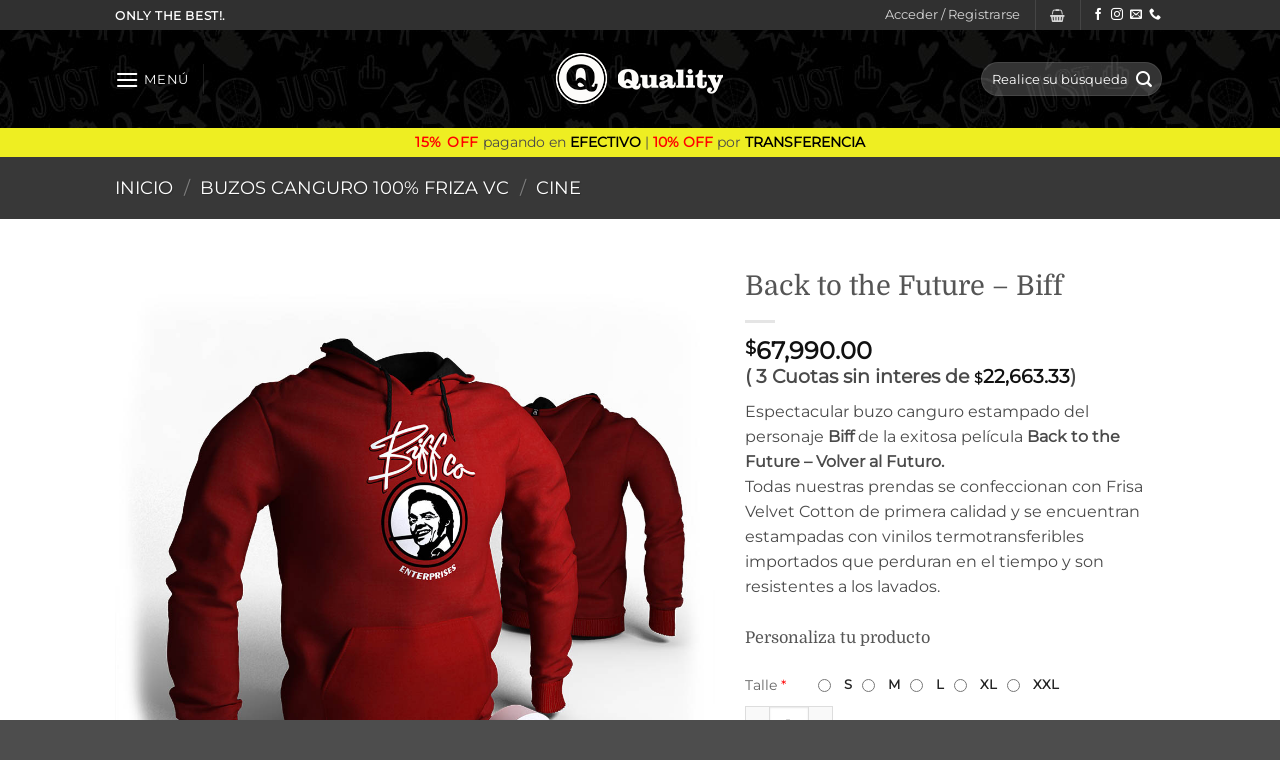

--- FILE ---
content_type: text/html; charset=UTF-8
request_url: https://www.qualityartworks.com.ar/product/back-to-the-future-biff/
body_size: 53051
content:
<!DOCTYPE html>
<html lang="es" class="loading-site no-js">
<head>
	<meta charset="UTF-8" />
	<link rel="profile" href="http://gmpg.org/xfn/11" />
	<link rel="pingback" href="https://www.qualityartworks.com.ar/xmlrpc.php" />

					<script>document.documentElement.className = document.documentElement.className + ' yes-js js_active js'</script>
			<script>(function(html){html.className = html.className.replace(/\bno-js\b/,'js')})(document.documentElement);</script>
<title>Back to the Future &#8211; Biff &#8211; Quality Artworks</title>
<meta name='robots' content='max-image-preview:large' />

<!-- Google Tag Manager for WordPress by gtm4wp.com -->
<script data-cfasync="false" data-pagespeed-no-defer>
	var gtm4wp_datalayer_name = "dataLayer";
	var dataLayer = dataLayer || [];
	const gtm4wp_use_sku_instead = 0;
	const gtm4wp_currency = 'ARS';
	const gtm4wp_product_per_impression = 10;
	const gtm4wp_clear_ecommerce = false;
	const gtm4wp_datalayer_max_timeout = 2000;
</script>
<!-- End Google Tag Manager for WordPress by gtm4wp.com --><meta name="viewport" content="width=device-width, initial-scale=1" /><link rel='dns-prefetch' href='//www.google.com' />
<link rel='dns-prefetch' href='//capi-automation.s3.us-east-2.amazonaws.com' />
<link rel='prefetch' href='https://www.qualityartworks.com.ar/wp-content/themes/flatsome/assets/js/flatsome.js?ver=e2eddd6c228105dac048' />
<link rel='prefetch' href='https://www.qualityartworks.com.ar/wp-content/themes/flatsome/assets/js/chunk.slider.js?ver=3.20.4' />
<link rel='prefetch' href='https://www.qualityartworks.com.ar/wp-content/themes/flatsome/assets/js/chunk.popups.js?ver=3.20.4' />
<link rel='prefetch' href='https://www.qualityartworks.com.ar/wp-content/themes/flatsome/assets/js/chunk.tooltips.js?ver=3.20.4' />
<link rel='prefetch' href='https://www.qualityartworks.com.ar/wp-content/themes/flatsome/assets/js/woocommerce.js?ver=1c9be63d628ff7c3ff4c' />
<link rel="alternate" type="application/rss+xml" title="Quality Artworks &raquo; Feed" href="https://www.qualityartworks.com.ar/feed/" />
<link rel="alternate" type="application/rss+xml" title="Quality Artworks &raquo; Feed de los comentarios" href="https://www.qualityartworks.com.ar/comments/feed/" />
<link rel="alternate" type="application/rss+xml" title="Quality Artworks &raquo; Comentario Back to the Future &#8211; Biff del feed" href="https://www.qualityartworks.com.ar/product/back-to-the-future-biff/feed/" />
<link rel="alternate" title="oEmbed (JSON)" type="application/json+oembed" href="https://www.qualityartworks.com.ar/wp-json/oembed/1.0/embed?url=https%3A%2F%2Fwww.qualityartworks.com.ar%2Fproduct%2Fback-to-the-future-biff%2F" />
<link rel="alternate" title="oEmbed (XML)" type="text/xml+oembed" href="https://www.qualityartworks.com.ar/wp-json/oembed/1.0/embed?url=https%3A%2F%2Fwww.qualityartworks.com.ar%2Fproduct%2Fback-to-the-future-biff%2F&#038;format=xml" />
<style id='wp-img-auto-sizes-contain-inline-css' type='text/css'>
img:is([sizes=auto i],[sizes^="auto," i]){contain-intrinsic-size:3000px 1500px}
/*# sourceURL=wp-img-auto-sizes-contain-inline-css */
</style>

<style id='wp-emoji-styles-inline-css' type='text/css'>

	img.wp-smiley, img.emoji {
		display: inline !important;
		border: none !important;
		box-shadow: none !important;
		height: 1em !important;
		width: 1em !important;
		margin: 0 0.07em !important;
		vertical-align: -0.1em !important;
		background: none !important;
		padding: 0 !important;
	}
/*# sourceURL=wp-emoji-styles-inline-css */
</style>
<style id='wp-block-library-inline-css' type='text/css'>
:root{--wp-block-synced-color:#7a00df;--wp-block-synced-color--rgb:122,0,223;--wp-bound-block-color:var(--wp-block-synced-color);--wp-editor-canvas-background:#ddd;--wp-admin-theme-color:#007cba;--wp-admin-theme-color--rgb:0,124,186;--wp-admin-theme-color-darker-10:#006ba1;--wp-admin-theme-color-darker-10--rgb:0,107,160.5;--wp-admin-theme-color-darker-20:#005a87;--wp-admin-theme-color-darker-20--rgb:0,90,135;--wp-admin-border-width-focus:2px}@media (min-resolution:192dpi){:root{--wp-admin-border-width-focus:1.5px}}.wp-element-button{cursor:pointer}:root .has-very-light-gray-background-color{background-color:#eee}:root .has-very-dark-gray-background-color{background-color:#313131}:root .has-very-light-gray-color{color:#eee}:root .has-very-dark-gray-color{color:#313131}:root .has-vivid-green-cyan-to-vivid-cyan-blue-gradient-background{background:linear-gradient(135deg,#00d084,#0693e3)}:root .has-purple-crush-gradient-background{background:linear-gradient(135deg,#34e2e4,#4721fb 50%,#ab1dfe)}:root .has-hazy-dawn-gradient-background{background:linear-gradient(135deg,#faaca8,#dad0ec)}:root .has-subdued-olive-gradient-background{background:linear-gradient(135deg,#fafae1,#67a671)}:root .has-atomic-cream-gradient-background{background:linear-gradient(135deg,#fdd79a,#004a59)}:root .has-nightshade-gradient-background{background:linear-gradient(135deg,#330968,#31cdcf)}:root .has-midnight-gradient-background{background:linear-gradient(135deg,#020381,#2874fc)}:root{--wp--preset--font-size--normal:16px;--wp--preset--font-size--huge:42px}.has-regular-font-size{font-size:1em}.has-larger-font-size{font-size:2.625em}.has-normal-font-size{font-size:var(--wp--preset--font-size--normal)}.has-huge-font-size{font-size:var(--wp--preset--font-size--huge)}.has-text-align-center{text-align:center}.has-text-align-left{text-align:left}.has-text-align-right{text-align:right}.has-fit-text{white-space:nowrap!important}#end-resizable-editor-section{display:none}.aligncenter{clear:both}.items-justified-left{justify-content:flex-start}.items-justified-center{justify-content:center}.items-justified-right{justify-content:flex-end}.items-justified-space-between{justify-content:space-between}.screen-reader-text{border:0;clip-path:inset(50%);height:1px;margin:-1px;overflow:hidden;padding:0;position:absolute;width:1px;word-wrap:normal!important}.screen-reader-text:focus{background-color:#ddd;clip-path:none;color:#444;display:block;font-size:1em;height:auto;left:5px;line-height:normal;padding:15px 23px 14px;text-decoration:none;top:5px;width:auto;z-index:100000}html :where(.has-border-color){border-style:solid}html :where([style*=border-top-color]){border-top-style:solid}html :where([style*=border-right-color]){border-right-style:solid}html :where([style*=border-bottom-color]){border-bottom-style:solid}html :where([style*=border-left-color]){border-left-style:solid}html :where([style*=border-width]){border-style:solid}html :where([style*=border-top-width]){border-top-style:solid}html :where([style*=border-right-width]){border-right-style:solid}html :where([style*=border-bottom-width]){border-bottom-style:solid}html :where([style*=border-left-width]){border-left-style:solid}html :where(img[class*=wp-image-]){height:auto;max-width:100%}:where(figure){margin:0 0 1em}html :where(.is-position-sticky){--wp-admin--admin-bar--position-offset:var(--wp-admin--admin-bar--height,0px)}@media screen and (max-width:600px){html :where(.is-position-sticky){--wp-admin--admin-bar--position-offset:0px}}

/*# sourceURL=wp-block-library-inline-css */
</style><link rel='stylesheet' id='wc-blocks-style-css' href='https://www.qualityartworks.com.ar/wp-content/plugins/woocommerce/assets/client/blocks/wc-blocks.css?ver=wc-10.4.3' type='text/css' media='all' />
<link rel='stylesheet' id='jquery-selectBox-css' href='https://www.qualityartworks.com.ar/wp-content/plugins/yith-woocommerce-wishlist/assets/css/jquery.selectBox.css?ver=1.2.0' type='text/css' media='all' />
<link rel='stylesheet' id='woocommerce_prettyPhoto_css-css' href='//www.qualityartworks.com.ar/wp-content/plugins/woocommerce/assets/css/prettyPhoto.css?ver=3.1.6' type='text/css' media='all' />
<link rel='stylesheet' id='yith-wcwl-main-css' href='https://www.qualityartworks.com.ar/wp-content/plugins/yith-woocommerce-wishlist/assets/css/style.css?ver=4.11.0' type='text/css' media='all' />
<style id='yith-wcwl-main-inline-css' type='text/css'>
 :root { --rounded-corners-radius: 16px; --color-add-to-cart-background: #333333; --color-add-to-cart-text: #FFFFFF; --color-add-to-cart-border: #333333; --color-add-to-cart-background-hover: #4F4F4F; --color-add-to-cart-text-hover: #FFFFFF; --color-add-to-cart-border-hover: #4F4F4F; --add-to-cart-rounded-corners-radius: 16px; --color-button-style-1-background: #333333; --color-button-style-1-text: #FFFFFF; --color-button-style-1-border: #333333; --color-button-style-1-background-hover: #4F4F4F; --color-button-style-1-text-hover: #FFFFFF; --color-button-style-1-border-hover: #4F4F4F; --color-button-style-2-background: #333333; --color-button-style-2-text: #FFFFFF; --color-button-style-2-border: #333333; --color-button-style-2-background-hover: #4F4F4F; --color-button-style-2-text-hover: #FFFFFF; --color-button-style-2-border-hover: #4F4F4F; --color-wishlist-table-background: #FFFFFF; --color-wishlist-table-text: #6d6c6c; --color-wishlist-table-border: #FFFFFF; --color-headers-background: #F4F4F4; --color-share-button-color: #FFFFFF; --color-share-button-color-hover: #FFFFFF; --color-fb-button-background: #39599E; --color-fb-button-background-hover: #595A5A; --color-tw-button-background: #45AFE2; --color-tw-button-background-hover: #595A5A; --color-pr-button-background: #AB2E31; --color-pr-button-background-hover: #595A5A; --color-em-button-background: #FBB102; --color-em-button-background-hover: #595A5A; --color-wa-button-background: #00A901; --color-wa-button-background-hover: #595A5A; --feedback-duration: 3s } 
 :root { --rounded-corners-radius: 16px; --color-add-to-cart-background: #333333; --color-add-to-cart-text: #FFFFFF; --color-add-to-cart-border: #333333; --color-add-to-cart-background-hover: #4F4F4F; --color-add-to-cart-text-hover: #FFFFFF; --color-add-to-cart-border-hover: #4F4F4F; --add-to-cart-rounded-corners-radius: 16px; --color-button-style-1-background: #333333; --color-button-style-1-text: #FFFFFF; --color-button-style-1-border: #333333; --color-button-style-1-background-hover: #4F4F4F; --color-button-style-1-text-hover: #FFFFFF; --color-button-style-1-border-hover: #4F4F4F; --color-button-style-2-background: #333333; --color-button-style-2-text: #FFFFFF; --color-button-style-2-border: #333333; --color-button-style-2-background-hover: #4F4F4F; --color-button-style-2-text-hover: #FFFFFF; --color-button-style-2-border-hover: #4F4F4F; --color-wishlist-table-background: #FFFFFF; --color-wishlist-table-text: #6d6c6c; --color-wishlist-table-border: #FFFFFF; --color-headers-background: #F4F4F4; --color-share-button-color: #FFFFFF; --color-share-button-color-hover: #FFFFFF; --color-fb-button-background: #39599E; --color-fb-button-background-hover: #595A5A; --color-tw-button-background: #45AFE2; --color-tw-button-background-hover: #595A5A; --color-pr-button-background: #AB2E31; --color-pr-button-background-hover: #595A5A; --color-em-button-background: #FBB102; --color-em-button-background-hover: #595A5A; --color-wa-button-background: #00A901; --color-wa-button-background-hover: #595A5A; --feedback-duration: 3s } 
 :root { --rounded-corners-radius: 16px; --color-add-to-cart-background: #333333; --color-add-to-cart-text: #FFFFFF; --color-add-to-cart-border: #333333; --color-add-to-cart-background-hover: #4F4F4F; --color-add-to-cart-text-hover: #FFFFFF; --color-add-to-cart-border-hover: #4F4F4F; --add-to-cart-rounded-corners-radius: 16px; --color-button-style-1-background: #333333; --color-button-style-1-text: #FFFFFF; --color-button-style-1-border: #333333; --color-button-style-1-background-hover: #4F4F4F; --color-button-style-1-text-hover: #FFFFFF; --color-button-style-1-border-hover: #4F4F4F; --color-button-style-2-background: #333333; --color-button-style-2-text: #FFFFFF; --color-button-style-2-border: #333333; --color-button-style-2-background-hover: #4F4F4F; --color-button-style-2-text-hover: #FFFFFF; --color-button-style-2-border-hover: #4F4F4F; --color-wishlist-table-background: #FFFFFF; --color-wishlist-table-text: #6d6c6c; --color-wishlist-table-border: #FFFFFF; --color-headers-background: #F4F4F4; --color-share-button-color: #FFFFFF; --color-share-button-color-hover: #FFFFFF; --color-fb-button-background: #39599E; --color-fb-button-background-hover: #595A5A; --color-tw-button-background: #45AFE2; --color-tw-button-background-hover: #595A5A; --color-pr-button-background: #AB2E31; --color-pr-button-background-hover: #595A5A; --color-em-button-background: #FBB102; --color-em-button-background-hover: #595A5A; --color-wa-button-background: #00A901; --color-wa-button-background-hover: #595A5A; --feedback-duration: 3s } 
 :root { --rounded-corners-radius: 16px; --color-add-to-cart-background: #333333; --color-add-to-cart-text: #FFFFFF; --color-add-to-cart-border: #333333; --color-add-to-cart-background-hover: #4F4F4F; --color-add-to-cart-text-hover: #FFFFFF; --color-add-to-cart-border-hover: #4F4F4F; --add-to-cart-rounded-corners-radius: 16px; --color-button-style-1-background: #333333; --color-button-style-1-text: #FFFFFF; --color-button-style-1-border: #333333; --color-button-style-1-background-hover: #4F4F4F; --color-button-style-1-text-hover: #FFFFFF; --color-button-style-1-border-hover: #4F4F4F; --color-button-style-2-background: #333333; --color-button-style-2-text: #FFFFFF; --color-button-style-2-border: #333333; --color-button-style-2-background-hover: #4F4F4F; --color-button-style-2-text-hover: #FFFFFF; --color-button-style-2-border-hover: #4F4F4F; --color-wishlist-table-background: #FFFFFF; --color-wishlist-table-text: #6d6c6c; --color-wishlist-table-border: #FFFFFF; --color-headers-background: #F4F4F4; --color-share-button-color: #FFFFFF; --color-share-button-color-hover: #FFFFFF; --color-fb-button-background: #39599E; --color-fb-button-background-hover: #595A5A; --color-tw-button-background: #45AFE2; --color-tw-button-background-hover: #595A5A; --color-pr-button-background: #AB2E31; --color-pr-button-background-hover: #595A5A; --color-em-button-background: #FBB102; --color-em-button-background-hover: #595A5A; --color-wa-button-background: #00A901; --color-wa-button-background-hover: #595A5A; --feedback-duration: 3s } 
 :root { --rounded-corners-radius: 16px; --color-add-to-cart-background: #333333; --color-add-to-cart-text: #FFFFFF; --color-add-to-cart-border: #333333; --color-add-to-cart-background-hover: #4F4F4F; --color-add-to-cart-text-hover: #FFFFFF; --color-add-to-cart-border-hover: #4F4F4F; --add-to-cart-rounded-corners-radius: 16px; --color-button-style-1-background: #333333; --color-button-style-1-text: #FFFFFF; --color-button-style-1-border: #333333; --color-button-style-1-background-hover: #4F4F4F; --color-button-style-1-text-hover: #FFFFFF; --color-button-style-1-border-hover: #4F4F4F; --color-button-style-2-background: #333333; --color-button-style-2-text: #FFFFFF; --color-button-style-2-border: #333333; --color-button-style-2-background-hover: #4F4F4F; --color-button-style-2-text-hover: #FFFFFF; --color-button-style-2-border-hover: #4F4F4F; --color-wishlist-table-background: #FFFFFF; --color-wishlist-table-text: #6d6c6c; --color-wishlist-table-border: #FFFFFF; --color-headers-background: #F4F4F4; --color-share-button-color: #FFFFFF; --color-share-button-color-hover: #FFFFFF; --color-fb-button-background: #39599E; --color-fb-button-background-hover: #595A5A; --color-tw-button-background: #45AFE2; --color-tw-button-background-hover: #595A5A; --color-pr-button-background: #AB2E31; --color-pr-button-background-hover: #595A5A; --color-em-button-background: #FBB102; --color-em-button-background-hover: #595A5A; --color-wa-button-background: #00A901; --color-wa-button-background-hover: #595A5A; --feedback-duration: 3s } 
/*# sourceURL=yith-wcwl-main-inline-css */
</style>
<style id='global-styles-inline-css' type='text/css'>
:root{--wp--preset--aspect-ratio--square: 1;--wp--preset--aspect-ratio--4-3: 4/3;--wp--preset--aspect-ratio--3-4: 3/4;--wp--preset--aspect-ratio--3-2: 3/2;--wp--preset--aspect-ratio--2-3: 2/3;--wp--preset--aspect-ratio--16-9: 16/9;--wp--preset--aspect-ratio--9-16: 9/16;--wp--preset--color--black: #000000;--wp--preset--color--cyan-bluish-gray: #abb8c3;--wp--preset--color--white: #ffffff;--wp--preset--color--pale-pink: #f78da7;--wp--preset--color--vivid-red: #cf2e2e;--wp--preset--color--luminous-vivid-orange: #ff6900;--wp--preset--color--luminous-vivid-amber: #fcb900;--wp--preset--color--light-green-cyan: #7bdcb5;--wp--preset--color--vivid-green-cyan: #00d084;--wp--preset--color--pale-cyan-blue: #8ed1fc;--wp--preset--color--vivid-cyan-blue: #0693e3;--wp--preset--color--vivid-purple: #9b51e0;--wp--preset--color--primary: #000000;--wp--preset--color--secondary: #fae319;--wp--preset--color--success: #627D47;--wp--preset--color--alert: #b20000;--wp--preset--gradient--vivid-cyan-blue-to-vivid-purple: linear-gradient(135deg,rgb(6,147,227) 0%,rgb(155,81,224) 100%);--wp--preset--gradient--light-green-cyan-to-vivid-green-cyan: linear-gradient(135deg,rgb(122,220,180) 0%,rgb(0,208,130) 100%);--wp--preset--gradient--luminous-vivid-amber-to-luminous-vivid-orange: linear-gradient(135deg,rgb(252,185,0) 0%,rgb(255,105,0) 100%);--wp--preset--gradient--luminous-vivid-orange-to-vivid-red: linear-gradient(135deg,rgb(255,105,0) 0%,rgb(207,46,46) 100%);--wp--preset--gradient--very-light-gray-to-cyan-bluish-gray: linear-gradient(135deg,rgb(238,238,238) 0%,rgb(169,184,195) 100%);--wp--preset--gradient--cool-to-warm-spectrum: linear-gradient(135deg,rgb(74,234,220) 0%,rgb(151,120,209) 20%,rgb(207,42,186) 40%,rgb(238,44,130) 60%,rgb(251,105,98) 80%,rgb(254,248,76) 100%);--wp--preset--gradient--blush-light-purple: linear-gradient(135deg,rgb(255,206,236) 0%,rgb(152,150,240) 100%);--wp--preset--gradient--blush-bordeaux: linear-gradient(135deg,rgb(254,205,165) 0%,rgb(254,45,45) 50%,rgb(107,0,62) 100%);--wp--preset--gradient--luminous-dusk: linear-gradient(135deg,rgb(255,203,112) 0%,rgb(199,81,192) 50%,rgb(65,88,208) 100%);--wp--preset--gradient--pale-ocean: linear-gradient(135deg,rgb(255,245,203) 0%,rgb(182,227,212) 50%,rgb(51,167,181) 100%);--wp--preset--gradient--electric-grass: linear-gradient(135deg,rgb(202,248,128) 0%,rgb(113,206,126) 100%);--wp--preset--gradient--midnight: linear-gradient(135deg,rgb(2,3,129) 0%,rgb(40,116,252) 100%);--wp--preset--font-size--small: 13px;--wp--preset--font-size--medium: 20px;--wp--preset--font-size--large: 36px;--wp--preset--font-size--x-large: 42px;--wp--preset--spacing--20: 0.44rem;--wp--preset--spacing--30: 0.67rem;--wp--preset--spacing--40: 1rem;--wp--preset--spacing--50: 1.5rem;--wp--preset--spacing--60: 2.25rem;--wp--preset--spacing--70: 3.38rem;--wp--preset--spacing--80: 5.06rem;--wp--preset--shadow--natural: 6px 6px 9px rgba(0, 0, 0, 0.2);--wp--preset--shadow--deep: 12px 12px 50px rgba(0, 0, 0, 0.4);--wp--preset--shadow--sharp: 6px 6px 0px rgba(0, 0, 0, 0.2);--wp--preset--shadow--outlined: 6px 6px 0px -3px rgb(255, 255, 255), 6px 6px rgb(0, 0, 0);--wp--preset--shadow--crisp: 6px 6px 0px rgb(0, 0, 0);}:where(body) { margin: 0; }.wp-site-blocks > .alignleft { float: left; margin-right: 2em; }.wp-site-blocks > .alignright { float: right; margin-left: 2em; }.wp-site-blocks > .aligncenter { justify-content: center; margin-left: auto; margin-right: auto; }:where(.is-layout-flex){gap: 0.5em;}:where(.is-layout-grid){gap: 0.5em;}.is-layout-flow > .alignleft{float: left;margin-inline-start: 0;margin-inline-end: 2em;}.is-layout-flow > .alignright{float: right;margin-inline-start: 2em;margin-inline-end: 0;}.is-layout-flow > .aligncenter{margin-left: auto !important;margin-right: auto !important;}.is-layout-constrained > .alignleft{float: left;margin-inline-start: 0;margin-inline-end: 2em;}.is-layout-constrained > .alignright{float: right;margin-inline-start: 2em;margin-inline-end: 0;}.is-layout-constrained > .aligncenter{margin-left: auto !important;margin-right: auto !important;}.is-layout-constrained > :where(:not(.alignleft):not(.alignright):not(.alignfull)){margin-left: auto !important;margin-right: auto !important;}body .is-layout-flex{display: flex;}.is-layout-flex{flex-wrap: wrap;align-items: center;}.is-layout-flex > :is(*, div){margin: 0;}body .is-layout-grid{display: grid;}.is-layout-grid > :is(*, div){margin: 0;}body{padding-top: 0px;padding-right: 0px;padding-bottom: 0px;padding-left: 0px;}a:where(:not(.wp-element-button)){text-decoration: none;}:root :where(.wp-element-button, .wp-block-button__link){background-color: #32373c;border-width: 0;color: #fff;font-family: inherit;font-size: inherit;font-style: inherit;font-weight: inherit;letter-spacing: inherit;line-height: inherit;padding-top: calc(0.667em + 2px);padding-right: calc(1.333em + 2px);padding-bottom: calc(0.667em + 2px);padding-left: calc(1.333em + 2px);text-decoration: none;text-transform: inherit;}.has-black-color{color: var(--wp--preset--color--black) !important;}.has-cyan-bluish-gray-color{color: var(--wp--preset--color--cyan-bluish-gray) !important;}.has-white-color{color: var(--wp--preset--color--white) !important;}.has-pale-pink-color{color: var(--wp--preset--color--pale-pink) !important;}.has-vivid-red-color{color: var(--wp--preset--color--vivid-red) !important;}.has-luminous-vivid-orange-color{color: var(--wp--preset--color--luminous-vivid-orange) !important;}.has-luminous-vivid-amber-color{color: var(--wp--preset--color--luminous-vivid-amber) !important;}.has-light-green-cyan-color{color: var(--wp--preset--color--light-green-cyan) !important;}.has-vivid-green-cyan-color{color: var(--wp--preset--color--vivid-green-cyan) !important;}.has-pale-cyan-blue-color{color: var(--wp--preset--color--pale-cyan-blue) !important;}.has-vivid-cyan-blue-color{color: var(--wp--preset--color--vivid-cyan-blue) !important;}.has-vivid-purple-color{color: var(--wp--preset--color--vivid-purple) !important;}.has-primary-color{color: var(--wp--preset--color--primary) !important;}.has-secondary-color{color: var(--wp--preset--color--secondary) !important;}.has-success-color{color: var(--wp--preset--color--success) !important;}.has-alert-color{color: var(--wp--preset--color--alert) !important;}.has-black-background-color{background-color: var(--wp--preset--color--black) !important;}.has-cyan-bluish-gray-background-color{background-color: var(--wp--preset--color--cyan-bluish-gray) !important;}.has-white-background-color{background-color: var(--wp--preset--color--white) !important;}.has-pale-pink-background-color{background-color: var(--wp--preset--color--pale-pink) !important;}.has-vivid-red-background-color{background-color: var(--wp--preset--color--vivid-red) !important;}.has-luminous-vivid-orange-background-color{background-color: var(--wp--preset--color--luminous-vivid-orange) !important;}.has-luminous-vivid-amber-background-color{background-color: var(--wp--preset--color--luminous-vivid-amber) !important;}.has-light-green-cyan-background-color{background-color: var(--wp--preset--color--light-green-cyan) !important;}.has-vivid-green-cyan-background-color{background-color: var(--wp--preset--color--vivid-green-cyan) !important;}.has-pale-cyan-blue-background-color{background-color: var(--wp--preset--color--pale-cyan-blue) !important;}.has-vivid-cyan-blue-background-color{background-color: var(--wp--preset--color--vivid-cyan-blue) !important;}.has-vivid-purple-background-color{background-color: var(--wp--preset--color--vivid-purple) !important;}.has-primary-background-color{background-color: var(--wp--preset--color--primary) !important;}.has-secondary-background-color{background-color: var(--wp--preset--color--secondary) !important;}.has-success-background-color{background-color: var(--wp--preset--color--success) !important;}.has-alert-background-color{background-color: var(--wp--preset--color--alert) !important;}.has-black-border-color{border-color: var(--wp--preset--color--black) !important;}.has-cyan-bluish-gray-border-color{border-color: var(--wp--preset--color--cyan-bluish-gray) !important;}.has-white-border-color{border-color: var(--wp--preset--color--white) !important;}.has-pale-pink-border-color{border-color: var(--wp--preset--color--pale-pink) !important;}.has-vivid-red-border-color{border-color: var(--wp--preset--color--vivid-red) !important;}.has-luminous-vivid-orange-border-color{border-color: var(--wp--preset--color--luminous-vivid-orange) !important;}.has-luminous-vivid-amber-border-color{border-color: var(--wp--preset--color--luminous-vivid-amber) !important;}.has-light-green-cyan-border-color{border-color: var(--wp--preset--color--light-green-cyan) !important;}.has-vivid-green-cyan-border-color{border-color: var(--wp--preset--color--vivid-green-cyan) !important;}.has-pale-cyan-blue-border-color{border-color: var(--wp--preset--color--pale-cyan-blue) !important;}.has-vivid-cyan-blue-border-color{border-color: var(--wp--preset--color--vivid-cyan-blue) !important;}.has-vivid-purple-border-color{border-color: var(--wp--preset--color--vivid-purple) !important;}.has-primary-border-color{border-color: var(--wp--preset--color--primary) !important;}.has-secondary-border-color{border-color: var(--wp--preset--color--secondary) !important;}.has-success-border-color{border-color: var(--wp--preset--color--success) !important;}.has-alert-border-color{border-color: var(--wp--preset--color--alert) !important;}.has-vivid-cyan-blue-to-vivid-purple-gradient-background{background: var(--wp--preset--gradient--vivid-cyan-blue-to-vivid-purple) !important;}.has-light-green-cyan-to-vivid-green-cyan-gradient-background{background: var(--wp--preset--gradient--light-green-cyan-to-vivid-green-cyan) !important;}.has-luminous-vivid-amber-to-luminous-vivid-orange-gradient-background{background: var(--wp--preset--gradient--luminous-vivid-amber-to-luminous-vivid-orange) !important;}.has-luminous-vivid-orange-to-vivid-red-gradient-background{background: var(--wp--preset--gradient--luminous-vivid-orange-to-vivid-red) !important;}.has-very-light-gray-to-cyan-bluish-gray-gradient-background{background: var(--wp--preset--gradient--very-light-gray-to-cyan-bluish-gray) !important;}.has-cool-to-warm-spectrum-gradient-background{background: var(--wp--preset--gradient--cool-to-warm-spectrum) !important;}.has-blush-light-purple-gradient-background{background: var(--wp--preset--gradient--blush-light-purple) !important;}.has-blush-bordeaux-gradient-background{background: var(--wp--preset--gradient--blush-bordeaux) !important;}.has-luminous-dusk-gradient-background{background: var(--wp--preset--gradient--luminous-dusk) !important;}.has-pale-ocean-gradient-background{background: var(--wp--preset--gradient--pale-ocean) !important;}.has-electric-grass-gradient-background{background: var(--wp--preset--gradient--electric-grass) !important;}.has-midnight-gradient-background{background: var(--wp--preset--gradient--midnight) !important;}.has-small-font-size{font-size: var(--wp--preset--font-size--small) !important;}.has-medium-font-size{font-size: var(--wp--preset--font-size--medium) !important;}.has-large-font-size{font-size: var(--wp--preset--font-size--large) !important;}.has-x-large-font-size{font-size: var(--wp--preset--font-size--x-large) !important;}
/*# sourceURL=global-styles-inline-css */
</style>

<link rel='stylesheet' id='contact-form-7-css' href='https://www.qualityartworks.com.ar/wp-content/plugins/contact-form-7/includes/css/styles.css?ver=6.1.4' type='text/css' media='all' />
<link rel='stylesheet' id='photoswipe-css' href='https://www.qualityartworks.com.ar/wp-content/plugins/woocommerce/assets/css/photoswipe/photoswipe.min.css?ver=10.4.3' type='text/css' media='all' />
<link rel='stylesheet' id='photoswipe-default-skin-css' href='https://www.qualityartworks.com.ar/wp-content/plugins/woocommerce/assets/css/photoswipe/default-skin/default-skin.min.css?ver=10.4.3' type='text/css' media='all' />
<style id='woocommerce-inline-inline-css' type='text/css'>
.woocommerce form .form-row .required { visibility: visible; }
/*# sourceURL=woocommerce-inline-inline-css */
</style>
<link rel='stylesheet' id='flatsome-woocommerce-wishlist-css' href='https://www.qualityartworks.com.ar/wp-content/themes/flatsome/inc/integrations/wc-yith-wishlist/wishlist.css?ver=3.20.4' type='text/css' media='all' />
<link rel='stylesheet' id='select2-css' href='https://www.qualityartworks.com.ar/wp-content/plugins/woocommerce/assets/css/select2.css?ver=10.4.3' type='text/css' media='all' />
<link rel='stylesheet' id='dashicons-css' href='https://www.qualityartworks.com.ar/wp-includes/css/dashicons.min.css?ver=6.9' type='text/css' media='all' />
<style id='dashicons-inline-css' type='text/css'>
[data-font="Dashicons"]:before {font-family: 'Dashicons' !important;content: attr(data-icon) !important;speak: none !important;font-weight: normal !important;font-variant: normal !important;text-transform: none !important;line-height: 1 !important;font-style: normal !important;-webkit-font-smoothing: antialiased !important;-moz-osx-font-smoothing: grayscale !important;}
/*# sourceURL=dashicons-inline-css */
</style>
<link rel='stylesheet' id='jquery-ui-style-css' href='https://www.qualityartworks.com.ar/wp-content/plugins/woocommerce-extra-product-options-pro/public/assets/css/jquery-ui/jquery-ui.css?ver=6.9' type='text/css' media='all' />
<link rel='stylesheet' id='thwepo-timepicker-style-css' href='https://www.qualityartworks.com.ar/wp-content/plugins/woocommerce-extra-product-options-pro/public/assets/js/timepicker/jquery.timepicker.css?ver=6.9' type='text/css' media='all' />
<link rel='stylesheet' id='thwepo-daterange-style-css' href='https://www.qualityartworks.com.ar/wp-content/plugins/woocommerce-extra-product-options-pro/public/assets/js/date-range-picker/daterangepicker.css?ver=6.9' type='text/css' media='all' />
<link rel='stylesheet' id='thwepo-public-style-css' href='https://www.qualityartworks.com.ar/wp-content/plugins/woocommerce-extra-product-options-pro/public/assets/css/thwepo-public.min.css?ver=6.9' type='text/css' media='all' />
<link rel='stylesheet' id='wp-color-picker-css' href='https://www.qualityartworks.com.ar/wp-admin/css/color-picker.min.css?ver=6.9' type='text/css' media='all' />
<link rel='stylesheet' id='flatsome-main-css' href='https://www.qualityartworks.com.ar/wp-content/themes/flatsome/assets/css/flatsome.css?ver=3.20.4' type='text/css' media='all' />
<style id='flatsome-main-inline-css' type='text/css'>
@font-face {
				font-family: "fl-icons";
				font-display: block;
				src: url(https://www.qualityartworks.com.ar/wp-content/themes/flatsome/assets/css/icons/fl-icons.eot?v=3.20.4);
				src:
					url(https://www.qualityartworks.com.ar/wp-content/themes/flatsome/assets/css/icons/fl-icons.eot#iefix?v=3.20.4) format("embedded-opentype"),
					url(https://www.qualityartworks.com.ar/wp-content/themes/flatsome/assets/css/icons/fl-icons.woff2?v=3.20.4) format("woff2"),
					url(https://www.qualityartworks.com.ar/wp-content/themes/flatsome/assets/css/icons/fl-icons.ttf?v=3.20.4) format("truetype"),
					url(https://www.qualityartworks.com.ar/wp-content/themes/flatsome/assets/css/icons/fl-icons.woff?v=3.20.4) format("woff"),
					url(https://www.qualityartworks.com.ar/wp-content/themes/flatsome/assets/css/icons/fl-icons.svg?v=3.20.4#fl-icons) format("svg");
			}
/*# sourceURL=flatsome-main-inline-css */
</style>
<link rel='stylesheet' id='flatsome-shop-css' href='https://www.qualityartworks.com.ar/wp-content/themes/flatsome/assets/css/flatsome-shop.css?ver=3.20.4' type='text/css' media='all' />
<link rel='stylesheet' id='flatsome-style-css' href='https://www.qualityartworks.com.ar/wp-content/themes/flatsome-child/style.css?ver=3.0' type='text/css' media='all' />
<script type="text/javascript">
            window._nslDOMReady = (function () {
                const executedCallbacks = new Set();
            
                return function (callback) {
                    /**
                    * Third parties might dispatch DOMContentLoaded events, so we need to ensure that we only run our callback once!
                    */
                    if (executedCallbacks.has(callback)) return;
            
                    const wrappedCallback = function () {
                        if (executedCallbacks.has(callback)) return;
                        executedCallbacks.add(callback);
                        callback();
                    };
            
                    if (document.readyState === "complete" || document.readyState === "interactive") {
                        wrappedCallback();
                    } else {
                        document.addEventListener("DOMContentLoaded", wrappedCallback);
                    }
                };
            })();
        </script><script type="text/javascript" src="https://www.qualityartworks.com.ar/wp-includes/js/jquery/jquery.min.js?ver=3.7.1" id="jquery-core-js"></script>
<script type="text/javascript" src="https://www.qualityartworks.com.ar/wp-includes/js/jquery/jquery-migrate.min.js?ver=3.4.1" id="jquery-migrate-js"></script>
<script type="text/javascript" src="https://www.qualityartworks.com.ar/wp-content/plugins/recaptcha-woo/js/rcfwc.js?ver=1.0" id="rcfwc-js-js" defer="defer" data-wp-strategy="defer"></script>
<script type="text/javascript" src="https://www.google.com/recaptcha/api.js?hl=es_ES" id="recaptcha-js" defer="defer" data-wp-strategy="defer"></script>
<script type="text/javascript" src="https://www.qualityartworks.com.ar/wp-content/plugins/woocommerce/assets/js/jquery-blockui/jquery.blockUI.min.js?ver=2.7.0-wc.10.4.3" id="wc-jquery-blockui-js" data-wp-strategy="defer"></script>
<script type="text/javascript" id="wc-add-to-cart-js-extra">
/* <![CDATA[ */
var wc_add_to_cart_params = {"ajax_url":"/wp-admin/admin-ajax.php","wc_ajax_url":"/?wc-ajax=%%endpoint%%","i18n_view_cart":"Ver carrito","cart_url":"https://www.qualityartworks.com.ar/cart/","is_cart":"","cart_redirect_after_add":"no"};
//# sourceURL=wc-add-to-cart-js-extra
/* ]]> */
</script>
<script type="text/javascript" src="https://www.qualityartworks.com.ar/wp-content/plugins/woocommerce/assets/js/frontend/add-to-cart.min.js?ver=10.4.3" id="wc-add-to-cart-js" defer="defer" data-wp-strategy="defer"></script>
<script type="text/javascript" src="https://www.qualityartworks.com.ar/wp-content/plugins/woocommerce/assets/js/photoswipe/photoswipe.min.js?ver=4.1.1-wc.10.4.3" id="wc-photoswipe-js" defer="defer" data-wp-strategy="defer"></script>
<script type="text/javascript" src="https://www.qualityartworks.com.ar/wp-content/plugins/woocommerce/assets/js/photoswipe/photoswipe-ui-default.min.js?ver=4.1.1-wc.10.4.3" id="wc-photoswipe-ui-default-js" defer="defer" data-wp-strategy="defer"></script>
<script type="text/javascript" id="wc-single-product-js-extra">
/* <![CDATA[ */
var wc_single_product_params = {"i18n_required_rating_text":"Por favor elige una puntuaci\u00f3n","i18n_rating_options":["1 de 5 estrellas","2 de 5 estrellas","3 de 5 estrellas","4 de 5 estrellas","5 de 5 estrellas"],"i18n_product_gallery_trigger_text":"Ver galer\u00eda de im\u00e1genes a pantalla completa","review_rating_required":"yes","flexslider":{"rtl":false,"animation":"slide","smoothHeight":true,"directionNav":false,"controlNav":"thumbnails","slideshow":false,"animationSpeed":500,"animationLoop":false,"allowOneSlide":false},"zoom_enabled":"","zoom_options":[],"photoswipe_enabled":"1","photoswipe_options":{"shareEl":false,"closeOnScroll":false,"history":false,"hideAnimationDuration":0,"showAnimationDuration":0},"flexslider_enabled":""};
//# sourceURL=wc-single-product-js-extra
/* ]]> */
</script>
<script type="text/javascript" src="https://www.qualityartworks.com.ar/wp-content/plugins/woocommerce/assets/js/frontend/single-product.min.js?ver=10.4.3" id="wc-single-product-js" defer="defer" data-wp-strategy="defer"></script>
<script type="text/javascript" src="https://www.qualityartworks.com.ar/wp-content/plugins/woocommerce/assets/js/js-cookie/js.cookie.min.js?ver=2.1.4-wc.10.4.3" id="wc-js-cookie-js" data-wp-strategy="defer"></script>
<script type="text/javascript" src="https://www.qualityartworks.com.ar/wp-includes/js/jquery/ui/core.min.js?ver=1.13.3" id="jquery-ui-core-js"></script>
<script type="text/javascript" src="https://www.qualityartworks.com.ar/wp-content/plugins/woocommerce-extra-product-options-pro/public/assets/js/timepicker/jquery.timepicker.min.js?ver=1.0.1" id="thwepo-timepicker-script-js"></script>
<script type="text/javascript" src="https://www.qualityartworks.com.ar/wp-content/plugins/woocommerce-extra-product-options-pro/public/assets/js/inputmask-js/jquery.inputmask.min.js?ver=5.0.6" id="thwepo-input-mask-js"></script>
<script type="text/javascript" src="https://www.qualityartworks.com.ar/wp-includes/js/jquery/ui/datepicker.min.js?ver=1.13.3" id="jquery-ui-datepicker-js"></script>
<script type="text/javascript" id="jquery-ui-datepicker-js-after">
/* <![CDATA[ */
jQuery(function(jQuery){jQuery.datepicker.setDefaults({"closeText":"Cerrar","currentText":"Hoy","monthNames":["enero","febrero","marzo","abril","mayo","junio","julio","agosto","septiembre","octubre","noviembre","diciembre"],"monthNamesShort":["Ene","Feb","Mar","Abr","May","Jun","Jul","Ago","Sep","Oct","Nov","Dic"],"nextText":"Siguiente","prevText":"Anterior","dayNames":["domingo","lunes","martes","mi\u00e9rcoles","jueves","viernes","s\u00e1bado"],"dayNamesShort":["Dom","Lun","Mar","Mi\u00e9","Jue","Vie","S\u00e1b"],"dayNamesMin":["D","L","M","X","J","V","S"],"dateFormat":"MM d, yy","firstDay":1,"isRTL":false});});
//# sourceURL=jquery-ui-datepicker-js-after
/* ]]> */
</script>
<script type="text/javascript" src="https://www.qualityartworks.com.ar/wp-content/plugins/woocommerce-extra-product-options-pro/public/assets/js/jquery-ui-i18n.min.js?ver=1" id="jquery-ui-i18n-js"></script>
<link rel="https://api.w.org/" href="https://www.qualityartworks.com.ar/wp-json/" /><link rel="alternate" title="JSON" type="application/json" href="https://www.qualityartworks.com.ar/wp-json/wp/v2/product/19004" /><link rel="EditURI" type="application/rsd+xml" title="RSD" href="https://www.qualityartworks.com.ar/xmlrpc.php?rsd" />
<meta name="generator" content="WordPress 6.9" />
<meta name="generator" content="WooCommerce 10.4.3" />
<link rel="canonical" href="https://www.qualityartworks.com.ar/product/back-to-the-future-biff/" />
<link rel='shortlink' href='https://www.qualityartworks.com.ar/?p=19004' />

<!-- Google Tag Manager for WordPress by gtm4wp.com -->
<!-- GTM Container placement set to automatic -->
<script data-cfasync="false" data-pagespeed-no-defer>
	var dataLayer_content = {"pagePostType":"product","pagePostType2":"single-product","pagePostAuthor":"Ariel Bruschini","productRatingCounts":[],"productAverageRating":0,"productReviewCount":0,"productType":"simple","productIsVariable":0};
	dataLayer.push( dataLayer_content );
</script>
<script data-cfasync="false" data-pagespeed-no-defer>
(function(w,d,s,l,i){w[l]=w[l]||[];w[l].push({'gtm.start':
new Date().getTime(),event:'gtm.js'});var f=d.getElementsByTagName(s)[0],
j=d.createElement(s),dl=l!='dataLayer'?'&l='+l:'';j.async=true;j.src=
'//www.googletagmanager.com/gtm.js?id='+i+dl;f.parentNode.insertBefore(j,f);
})(window,document,'script','dataLayer','GTM-TQ2S4NL');
</script>
<!-- End Google Tag Manager for WordPress by gtm4wp.com --><meta property="og:title" content="Quality Artworks"><meta property="og:url" content="https://www.qualityartworks.com.ar"><meta property="og:description" content="Nos gusta lo mismo que a vos"><meta property="og:type" content="website"><meta property="og:image" content="https://www.qualityartworks.com.ar/wp-content/uploads/2019/12/site_thumb_2.png">	<noscript><style>.woocommerce-product-gallery{ opacity: 1 !important; }</style></noscript>
				<script  type="text/javascript">
				!function(f,b,e,v,n,t,s){if(f.fbq)return;n=f.fbq=function(){n.callMethod?
					n.callMethod.apply(n,arguments):n.queue.push(arguments)};if(!f._fbq)f._fbq=n;
					n.push=n;n.loaded=!0;n.version='2.0';n.queue=[];t=b.createElement(e);t.async=!0;
					t.src=v;s=b.getElementsByTagName(e)[0];s.parentNode.insertBefore(t,s)}(window,
					document,'script','https://connect.facebook.net/en_US/fbevents.js');
			</script>
			<!-- WooCommerce Facebook Integration Begin -->
			<script  type="text/javascript">

				fbq('init', '1123622824636045', {}, {
    "agent": "woocommerce_0-10.4.3-3.5.15"
});

				document.addEventListener( 'DOMContentLoaded', function() {
					// Insert placeholder for events injected when a product is added to the cart through AJAX.
					document.body.insertAdjacentHTML( 'beforeend', '<div class=\"wc-facebook-pixel-event-placeholder\"></div>' );
				}, false );

			</script>
			<!-- WooCommerce Facebook Integration End -->
			<link rel="icon" href="https://www.qualityartworks.com.ar/wp-content/uploads/2020/04/cropped-logo_favicon-32x32.png" sizes="32x32" />
<link rel="icon" href="https://www.qualityartworks.com.ar/wp-content/uploads/2020/04/cropped-logo_favicon-192x192.png" sizes="192x192" />
<link rel="apple-touch-icon" href="https://www.qualityartworks.com.ar/wp-content/uploads/2020/04/cropped-logo_favicon-180x180.png" />
<meta name="msapplication-TileImage" content="https://www.qualityartworks.com.ar/wp-content/uploads/2020/04/cropped-logo_favicon-270x270.png" />
<style id="custom-css" type="text/css">:root {--primary-color: #000000;--fs-color-primary: #000000;--fs-color-secondary: #fae319;--fs-color-success: #627D47;--fs-color-alert: #b20000;--fs-color-base: #4a4a4a;--fs-experimental-link-color: #919191;--fs-experimental-link-color-hover: #111;}.tooltipster-base {--tooltip-color: #fff;--tooltip-bg-color: #000;}.off-canvas-right .mfp-content, .off-canvas-left .mfp-content {--drawer-width: 300px;}.off-canvas .mfp-content.off-canvas-cart {--drawer-width: 360px;}.header-main{height: 98px}#logo img{max-height: 98px}#logo{width:209px;}.header-bottom{min-height: 29px}.header-top{min-height: 30px}.transparent .header-main{height: 265px}.transparent #logo img{max-height: 265px}.has-transparent + .page-title:first-of-type,.has-transparent + #main > .page-title,.has-transparent + #main > div > .page-title,.has-transparent + #main .page-header-wrapper:first-of-type .page-title{padding-top: 345px;}.header.show-on-scroll,.stuck .header-main{height:53px!important}.stuck #logo img{max-height: 53px!important}.search-form{ width: 47%;}.header-bg-color {background-color: rgba(0,0,0,0)}.header-bg-image {background-image: url('https://www.qualityartworks.com.ar/wp-content/uploads/2019/11/pattern_fondo.jpg');}.header-bg-image {background-repeat: repeat;}.header-bottom {background-color: #eeee22}.header-main .nav > li > a{line-height: 16px }.stuck .header-main .nav > li > a{line-height: 50px }.header-bottom-nav > li > a{line-height: 15px }@media (max-width: 549px) {.header-main{height: 70px}#logo img{max-height: 70px}}.main-menu-overlay{background-color: #4DB7B3}.nav-dropdown{font-size:100%}.header-top{background-color:#303030!important;}body{font-size: 100%;}@media screen and (max-width: 549px){body{font-size: 100%;}}body{font-family: Montserrat, sans-serif;}body {font-weight: 400;font-style: normal;}.nav > li > a {font-family: Montserrat, sans-serif;}.mobile-sidebar-levels-2 .nav > li > ul > li > a {font-family: Montserrat, sans-serif;}.nav > li > a,.mobile-sidebar-levels-2 .nav > li > ul > li > a {font-weight: 400;font-style: normal;}h1,h2,h3,h4,h5,h6,.heading-font, .off-canvas-center .nav-sidebar.nav-vertical > li > a{font-family: Domine, sans-serif;}h1,h2,h3,h4,h5,h6,.heading-font,.banner h1,.banner h2 {font-weight: 400;font-style: normal;}.alt-font{font-family: "Ubuntu Mono", sans-serif;}.alt-font {font-weight: 400!important;font-style: normal!important;}.shop-page-title.featured-title .title-overlay{background-color: #383838;}.has-equal-box-heights .box-image {padding-top: 100%;}.pswp__bg,.mfp-bg.mfp-ready{background-color: #383838}.shop-page-title.featured-title .title-bg{ background-image: url(https://www.qualityartworks.com.ar/wp-content/uploads/bu/bu0008/0008bu_rojo_producto.jpg)!important;}@media screen and (min-width: 550px){.products .box-vertical .box-image{min-width: 400px!important;width: 400px!important;}}.header-main .social-icons,.header-main .cart-icon strong,.header-main .menu-title,.header-main .header-button > .button.is-outline,.header-main .nav > li > a > i:not(.icon-angle-down){color: #ffffff!important;}.header-main .header-button > .button.is-outline,.header-main .cart-icon strong:after,.header-main .cart-icon strong{border-color: #ffffff!important;}.header-main .header-button > .button:not(.is-outline){background-color: #ffffff!important;}.header-main .current-dropdown .cart-icon strong,.header-main .header-button > .button:hover,.header-main .header-button > .button:hover i,.header-main .header-button > .button:hover span{color:#FFF!important;}.header-main .menu-title:hover,.header-main .social-icons a:hover,.header-main .header-button > .button.is-outline:hover,.header-main .nav > li > a:hover > i:not(.icon-angle-down){color: #eeee22!important;}.header-main .current-dropdown .cart-icon strong,.header-main .header-button > .button:hover{background-color: #eeee22!important;}.header-main .current-dropdown .cart-icon strong:after,.header-main .current-dropdown .cart-icon strong,.header-main .header-button > .button:hover{border-color: #eeee22!important;}.footer-1{background-image: url('http://localhost:50001/www.qualityartworks.com.ar/wp-content/uploads/2018/09/pattern.jpg');}.footer-2{background-image: url('https://www.qualityartworks.com.ar/wp-content/uploads/2019/11/pattern_fondo.jpg');}.footer-1{background-color: rgba(255,255,255,0)}.footer-2{background-color: rgba(255,255,255,0)}.nav-vertical-fly-out > li + li {border-top-width: 1px; border-top-style: solid;}/* Custom CSS */.button.secondary:not(.is-outline), .button.alt:not(.is-outline), .badge-inner.on-sale, .button.checkout, .single_add_to_cart_button {color: #000;}.sidebar-menu{overflow:hidden}td.value.leftside .radio {display: inline-block;}.badge-inner.on-sale{color: #383838;padding: .8em;font-size: 70%;}/*TABLA DE SELECCION DE TALLES */.woocommerce div.product form.cart table.extra-options {table-layout: auto;}/* Custom CSS Mobile */@media (max-width: 549px){/*.miClaseAriel .bg {background-position: 90% 47% !important;}*/}.label-new.menu-item > a:after{content:"Nuevo";}.label-hot.menu-item > a:after{content:"Caliente";}.label-sale.menu-item > a:after{content:"Oferta";}.label-popular.menu-item > a:after{content:"Populares";}</style>		<style type="text/css" id="wp-custom-css">
			/* GALERIA DE PLACA INIT */
.materiales_gallery_thumbs {
  filter: grayscale(100%);
	margin-bottom: -20px;
}
.materiales_gallery_thumbs:hover {
  filter: grayscale(0%);
}
/* GALERIA DE PLACA END */

.price-divided-by-three {
	font-size: 80%;
}

.price-divided-by-three .woocommerce-Price-amount .woocommerce-Price-currencySymbol {
	vertical-align: baseline;
}


/* BADGE INIT */
.custom-badge {
    position: absolute;
    top: 10px;
    left: 10px;
    background-color: #11d263;
    color: white;
    padding: 5px 10px;
    font-size: 12px;
    font-weight: bold;
    border-radius: 5px;
    z-index: 10;
}

.product-custom-badge-container {
    position: relative;
}
 /* BADGE END */

/* RIBBON CUOTAS INIT */
.custom-ribbon {
position: fixed;
    bottom: -30px;
    right: -145px;
    width: 350px;
    height: 120px;
    background: #FAE319;
    transform: rotate(-45deg);
    color: black;
    text-align: center;
    line-height: 15px;
		padding-top: 15px;
    font-size: 16px;
    z-index: 9999;
    box-shadow: -2px -2px 5px rgba(0,0,0,0.3);
}
.custom-ribbon .bold {
    font-weight: bold;
}
.custom-ribbon .sin_interes {
		font-size: 12px;
}

@media (max-width: 768px) {
    .custom-ribbon {
        bottom: -35px;
        right: -135px;
        width: 310px;
        height: 108px;
        line-height: 15px;
        padding-top: 10px;
        font-size: 14px;
        box-shadow: -2px -2px 5px rgba(0,0,0,0.3);
    }
    .custom-ribbon .sin_interes {
        font-size: 11px;
    }
}
/* RIBBON CUOTAS END */

/* MOSTRAR DESCUENTO EN PAGOS */
.payment-discount-wrapper {
    display: block;
    margin-top: -0.4em; /* sube un poco, pero sin invadir */
    margin-bottom: 0.3em; /* baja la separación extra */
}

.payment-discount-badge {
    background: #c8222a;
    color: #fff;
    font-size: 0.85em;
    padding: 0.15em 0.4em;
    border-radius: 0.35em;
    font-weight: 600;
    border: 0.08em solid #8b171e;
    white-space: nowrap;
    display: inline-block;
    margin-left: 2em;
}

.woocommerce-checkout #payment ul.payment_methods li {
    padding-bottom: 0.4em; /* bajá o subí según preferencia */
}

.woocommerce-checkout #payment ul.payment_methods li input[type="radio"] + label {
    margin-left: -0.5em; /* acercá o alejás según lo necesites */
}
/* MOSTRAR DESCUENTO EN PAGOS END */

/* Oculta el ícono del método woo-mercado-pago-basic */
#payment .payment_method_woo-mercado-pago-basic img {
    display: none !important;
}		</style>
		<style id="kirki-inline-styles">/* latin-ext */
@font-face {
  font-family: 'Domine';
  font-style: normal;
  font-weight: 400;
  font-display: swap;
  src: url(https://www.qualityartworks.com.ar/wp-content/fonts/domine/L0xhDFMnlVwD4h3Lt9JWnbX3jG-2X3LAE1QfE4Gu.woff2) format('woff2');
  unicode-range: U+0100-02BA, U+02BD-02C5, U+02C7-02CC, U+02CE-02D7, U+02DD-02FF, U+0304, U+0308, U+0329, U+1D00-1DBF, U+1E00-1E9F, U+1EF2-1EFF, U+2020, U+20A0-20AB, U+20AD-20C0, U+2113, U+2C60-2C7F, U+A720-A7FF;
}
/* latin */
@font-face {
  font-family: 'Domine';
  font-style: normal;
  font-weight: 400;
  font-display: swap;
  src: url(https://www.qualityartworks.com.ar/wp-content/fonts/domine/L0xhDFMnlVwD4h3Lt9JWnbX3jG-2X3LAE1ofEw.woff2) format('woff2');
  unicode-range: U+0000-00FF, U+0131, U+0152-0153, U+02BB-02BC, U+02C6, U+02DA, U+02DC, U+0304, U+0308, U+0329, U+2000-206F, U+20AC, U+2122, U+2191, U+2193, U+2212, U+2215, U+FEFF, U+FFFD;
}/* cyrillic-ext */
@font-face {
  font-family: 'Montserrat';
  font-style: normal;
  font-weight: 400;
  font-display: swap;
  src: url(https://www.qualityartworks.com.ar/wp-content/fonts/montserrat/JTUHjIg1_i6t8kCHKm4532VJOt5-QNFgpCtr6Hw0aXpsog.woff2) format('woff2');
  unicode-range: U+0460-052F, U+1C80-1C8A, U+20B4, U+2DE0-2DFF, U+A640-A69F, U+FE2E-FE2F;
}
/* cyrillic */
@font-face {
  font-family: 'Montserrat';
  font-style: normal;
  font-weight: 400;
  font-display: swap;
  src: url(https://www.qualityartworks.com.ar/wp-content/fonts/montserrat/JTUHjIg1_i6t8kCHKm4532VJOt5-QNFgpCtr6Hw9aXpsog.woff2) format('woff2');
  unicode-range: U+0301, U+0400-045F, U+0490-0491, U+04B0-04B1, U+2116;
}
/* vietnamese */
@font-face {
  font-family: 'Montserrat';
  font-style: normal;
  font-weight: 400;
  font-display: swap;
  src: url(https://www.qualityartworks.com.ar/wp-content/fonts/montserrat/JTUHjIg1_i6t8kCHKm4532VJOt5-QNFgpCtr6Hw2aXpsog.woff2) format('woff2');
  unicode-range: U+0102-0103, U+0110-0111, U+0128-0129, U+0168-0169, U+01A0-01A1, U+01AF-01B0, U+0300-0301, U+0303-0304, U+0308-0309, U+0323, U+0329, U+1EA0-1EF9, U+20AB;
}
/* latin-ext */
@font-face {
  font-family: 'Montserrat';
  font-style: normal;
  font-weight: 400;
  font-display: swap;
  src: url(https://www.qualityartworks.com.ar/wp-content/fonts/montserrat/JTUHjIg1_i6t8kCHKm4532VJOt5-QNFgpCtr6Hw3aXpsog.woff2) format('woff2');
  unicode-range: U+0100-02BA, U+02BD-02C5, U+02C7-02CC, U+02CE-02D7, U+02DD-02FF, U+0304, U+0308, U+0329, U+1D00-1DBF, U+1E00-1E9F, U+1EF2-1EFF, U+2020, U+20A0-20AB, U+20AD-20C0, U+2113, U+2C60-2C7F, U+A720-A7FF;
}
/* latin */
@font-face {
  font-family: 'Montserrat';
  font-style: normal;
  font-weight: 400;
  font-display: swap;
  src: url(https://www.qualityartworks.com.ar/wp-content/fonts/montserrat/JTUHjIg1_i6t8kCHKm4532VJOt5-QNFgpCtr6Hw5aXo.woff2) format('woff2');
  unicode-range: U+0000-00FF, U+0131, U+0152-0153, U+02BB-02BC, U+02C6, U+02DA, U+02DC, U+0304, U+0308, U+0329, U+2000-206F, U+20AC, U+2122, U+2191, U+2193, U+2212, U+2215, U+FEFF, U+FFFD;
}/* cyrillic-ext */
@font-face {
  font-family: 'Ubuntu Mono';
  font-style: normal;
  font-weight: 400;
  font-display: swap;
  src: url(https://www.qualityartworks.com.ar/wp-content/fonts/ubuntu-mono/KFOjCneDtsqEr0keqCMhbCc3CsTKlA.woff2) format('woff2');
  unicode-range: U+0460-052F, U+1C80-1C8A, U+20B4, U+2DE0-2DFF, U+A640-A69F, U+FE2E-FE2F;
}
/* cyrillic */
@font-face {
  font-family: 'Ubuntu Mono';
  font-style: normal;
  font-weight: 400;
  font-display: swap;
  src: url(https://www.qualityartworks.com.ar/wp-content/fonts/ubuntu-mono/KFOjCneDtsqEr0keqCMhbCc-CsTKlA.woff2) format('woff2');
  unicode-range: U+0301, U+0400-045F, U+0490-0491, U+04B0-04B1, U+2116;
}
/* greek-ext */
@font-face {
  font-family: 'Ubuntu Mono';
  font-style: normal;
  font-weight: 400;
  font-display: swap;
  src: url(https://www.qualityartworks.com.ar/wp-content/fonts/ubuntu-mono/KFOjCneDtsqEr0keqCMhbCc2CsTKlA.woff2) format('woff2');
  unicode-range: U+1F00-1FFF;
}
/* greek */
@font-face {
  font-family: 'Ubuntu Mono';
  font-style: normal;
  font-weight: 400;
  font-display: swap;
  src: url(https://www.qualityartworks.com.ar/wp-content/fonts/ubuntu-mono/KFOjCneDtsqEr0keqCMhbCc5CsTKlA.woff2) format('woff2');
  unicode-range: U+0370-0377, U+037A-037F, U+0384-038A, U+038C, U+038E-03A1, U+03A3-03FF;
}
/* latin-ext */
@font-face {
  font-family: 'Ubuntu Mono';
  font-style: normal;
  font-weight: 400;
  font-display: swap;
  src: url(https://www.qualityartworks.com.ar/wp-content/fonts/ubuntu-mono/KFOjCneDtsqEr0keqCMhbCc0CsTKlA.woff2) format('woff2');
  unicode-range: U+0100-02BA, U+02BD-02C5, U+02C7-02CC, U+02CE-02D7, U+02DD-02FF, U+0304, U+0308, U+0329, U+1D00-1DBF, U+1E00-1E9F, U+1EF2-1EFF, U+2020, U+20A0-20AB, U+20AD-20C0, U+2113, U+2C60-2C7F, U+A720-A7FF;
}
/* latin */
@font-face {
  font-family: 'Ubuntu Mono';
  font-style: normal;
  font-weight: 400;
  font-display: swap;
  src: url(https://www.qualityartworks.com.ar/wp-content/fonts/ubuntu-mono/KFOjCneDtsqEr0keqCMhbCc6CsQ.woff2) format('woff2');
  unicode-range: U+0000-00FF, U+0131, U+0152-0153, U+02BB-02BC, U+02C6, U+02DA, U+02DC, U+0304, U+0308, U+0329, U+2000-206F, U+20AC, U+2122, U+2191, U+2193, U+2212, U+2215, U+FEFF, U+FFFD;
}</style></head>

<body class="wp-singular product-template-default single single-product postid-19004 wp-theme-flatsome wp-child-theme-flatsome-child theme-flatsome woocommerce woocommerce-page woocommerce-no-js lightbox nav-dropdown-has-arrow nav-dropdown-has-shadow nav-dropdown-has-border">


<!-- GTM Container placement set to automatic -->
<!-- Google Tag Manager (noscript) -->
				<noscript><iframe src="https://www.googletagmanager.com/ns.html?id=GTM-TQ2S4NL" height="0" width="0" style="display:none;visibility:hidden" aria-hidden="true"></iframe></noscript>
<!-- End Google Tag Manager (noscript) -->
<a class="skip-link screen-reader-text" href="#main">Saltar al contenido</a>

<div id="wrapper">

	
	<header id="header" class="header has-sticky sticky-jump">
		<div class="header-wrapper">
			<div id="top-bar" class="header-top nav-dark">
    <div class="flex-row container">
      <div class="flex-col hide-for-medium flex-left">
          <ul class="nav nav-left medium-nav-center nav-small  nav-line-grow">
              <li class="html custom html_topbar_left"><strong class="uppercase">Only The best!.</strong></li>          </ul>
      </div>

      <div class="flex-col hide-for-medium flex-center">
          <ul class="nav nav-center nav-small  nav-line-grow">
                        </ul>
      </div>

      <div class="flex-col hide-for-medium flex-right">
         <ul class="nav top-bar-nav nav-right nav-small  nav-line-grow">
              
<li class="account-item has-icon">

	<a href="https://www.qualityartworks.com.ar/my-account/" class="nav-top-link nav-top-not-logged-in is-small is-small" title="Acceder" role="button" data-open="#login-form-popup" aria-controls="login-form-popup" aria-expanded="false" aria-haspopup="dialog" data-flatsome-role-button>
					<span>
			Acceder / Registrarse			</span>
				</a>




</li>
<li class="header-divider"></li><li class="cart-item has-icon">

<a href="https://www.qualityartworks.com.ar/cart/" class="header-cart-link nav-top-link is-small off-canvas-toggle" title="Carrito" aria-label="Ver carrito" aria-expanded="false" aria-haspopup="dialog" role="button" data-open="#cart-popup" data-class="off-canvas-cart" data-pos="right" aria-controls="cart-popup" data-flatsome-role-button>


    <i class="icon-shopping-basket" aria-hidden="true" data-icon-label="0"></i>  </a>



  <!-- Cart Sidebar Popup -->
  <div id="cart-popup" class="mfp-hide">
  <div class="cart-popup-inner inner-padding cart-popup-inner--sticky">
      <div class="cart-popup-title text-center">
          <span class="heading-font uppercase">Carrito</span>
          <div class="is-divider"></div>
      </div>
	  <div class="widget_shopping_cart">
		  <div class="widget_shopping_cart_content">
			  

	<div class="ux-mini-cart-empty flex flex-row-col text-center pt pb">
				<div class="ux-mini-cart-empty-icon">
			<svg aria-hidden="true" xmlns="http://www.w3.org/2000/svg" viewBox="0 0 17 19" style="opacity:.1;height:80px;">
				<path d="M8.5 0C6.7 0 5.3 1.2 5.3 2.7v2H2.1c-.3 0-.6.3-.7.7L0 18.2c0 .4.2.8.6.8h15.7c.4 0 .7-.3.7-.7v-.1L15.6 5.4c0-.3-.3-.6-.7-.6h-3.2v-2c0-1.6-1.4-2.8-3.2-2.8zM6.7 2.7c0-.8.8-1.4 1.8-1.4s1.8.6 1.8 1.4v2H6.7v-2zm7.5 3.4 1.3 11.5h-14L2.8 6.1h2.5v1.4c0 .4.3.7.7.7.4 0 .7-.3.7-.7V6.1h3.5v1.4c0 .4.3.7.7.7s.7-.3.7-.7V6.1h2.6z" fill-rule="evenodd" clip-rule="evenodd" fill="currentColor"></path>
			</svg>
		</div>
				<p class="woocommerce-mini-cart__empty-message empty">No hay productos en el carrito.</p>
					<p class="return-to-shop">
				<a class="button primary wc-backward" href="https://www.qualityartworks.com.ar/shop/">
					Volver a la tienda				</a>
			</p>
				</div>


		  </div>
	  </div>
              </div>
  </div>

</li>
<li class="header-divider"></li><li class="html header-social-icons ml-0">
	<div class="social-icons follow-icons" ><a href="https://www.facebook.com/qualityartworksar/" target="_blank" data-label="Facebook" class="icon plain tooltip facebook" title="Síguenos en Facebook" aria-label="Síguenos en Facebook" rel="noopener nofollow"><i class="icon-facebook" aria-hidden="true"></i></a><a href="https://www.instagram.com/qualityartworksar/" target="_blank" data-label="Instagram" class="icon plain tooltip instagram" title="Síguenos en Instagram" aria-label="Síguenos en Instagram" rel="noopener nofollow"><i class="icon-instagram" aria-hidden="true"></i></a><a href="mailto:info@qualityartworks.com.ar" data-label="E-mail" target="_blank" class="icon plain tooltip email" title="Envíanos un email" aria-label="Envíanos un email" rel="nofollow noopener"><i class="icon-envelop" aria-hidden="true"></i></a><a href="tel:11 2253 3088" data-label="Phone" target="_blank" class="icon plain tooltip phone" title="Llámenos" aria-label="Llámenos" rel="nofollow noopener"><i class="icon-phone" aria-hidden="true"></i></a></div></li>
          </ul>
      </div>

            <div class="flex-col show-for-medium flex-grow">
          <ul class="nav nav-center nav-small mobile-nav  nav-line-grow">
              <li class="html custom html_topbar_left"><strong class="uppercase">Only The best!.</strong></li>          </ul>
      </div>
      
    </div>
</div>
<div id="masthead" class="header-main show-logo-center nav-dark">
      <div class="header-inner flex-row container logo-center medium-logo-center" role="navigation">

          <!-- Logo -->
          <div id="logo" class="flex-col logo">
            
<!-- Header logo -->
<a href="https://www.qualityartworks.com.ar/" title="Quality Artworks - Nos gusta lo mismo que a vos!" rel="home">
		<img width="209" height="98" src="/wp-content/uploads/2018/09/Logo-207x81.png" class="header_logo header-logo" alt="Quality Artworks"/><img  width="209" height="98" src="/wp-content/uploads/2018/09/Logo-207x81.png" class="header-logo-dark" alt="Quality Artworks"/></a>
          </div>

          <!-- Mobile Left Elements -->
          <div class="flex-col show-for-medium flex-left">
            <ul class="mobile-nav nav nav-left ">
              <li class="nav-icon has-icon">
			<a href="#" class="is-small" data-open="#main-menu" data-pos="center" data-bg="main-menu-overlay" data-color="dark" role="button" aria-label="Menú" aria-controls="main-menu" aria-expanded="false" aria-haspopup="dialog" data-flatsome-role-button>
			<i class="icon-menu" aria-hidden="true"></i>			<span class="menu-title uppercase hide-for-small">Menú</span>		</a>
	</li>
            </ul>
          </div>

          <!-- Left Elements -->
          <div class="flex-col hide-for-medium flex-left
            ">
            <ul class="header-nav header-nav-main nav nav-left  nav-uppercase" >
              <li class="nav-icon has-icon">
			<a href="#" class="is-small" data-open="#main-menu" data-pos="center" data-bg="main-menu-overlay" data-color="dark" role="button" aria-label="Menú" aria-controls="main-menu" aria-expanded="false" aria-haspopup="dialog" data-flatsome-role-button>
			<i class="icon-menu" aria-hidden="true"></i>			<span class="menu-title uppercase hide-for-small">Menú</span>		</a>
	</li>
<li class="header-divider"></li>            </ul>
          </div>

          <!-- Right Elements -->
          <div class="flex-col hide-for-medium flex-right">
            <ul class="header-nav header-nav-main nav nav-right  nav-uppercase">
              <li class="header-search-form search-form html relative has-icon">
	<div class="header-search-form-wrapper">
		<div class="searchform-wrapper ux-search-box relative form-flat is-normal"><form role="search" method="get" class="searchform" action="https://www.qualityartworks.com.ar/">
	<div class="flex-row relative">
						<div class="flex-col flex-grow">
			<label class="screen-reader-text" for="woocommerce-product-search-field-0">Buscar por:</label>
			<input type="search" id="woocommerce-product-search-field-0" class="search-field mb-0" placeholder="Realice su búsqueda" value="" name="s" />
			<input type="hidden" name="post_type" value="product" />
					</div>
		<div class="flex-col">
			<button type="submit" value="Buscar" class="ux-search-submit submit-button secondary button  icon mb-0" aria-label="Enviar">
				<i class="icon-search" aria-hidden="true"></i>			</button>
		</div>
	</div>
	<div class="live-search-results text-left z-top"></div>
</form>
</div>	</div>
</li>
            </ul>
          </div>

          <!-- Mobile Right Elements -->
          <div class="flex-col show-for-medium flex-right">
            <ul class="mobile-nav nav nav-right ">
              <li class="header-search header-search-lightbox has-icon">
			<a href="#search-lightbox" class="is-small" aria-label="Buscar" data-open="#search-lightbox" data-focus="input.search-field" role="button" aria-expanded="false" aria-haspopup="dialog" aria-controls="search-lightbox" data-flatsome-role-button><i class="icon-search" aria-hidden="true" style="font-size:16px;"></i></a>		
	<div id="search-lightbox" class="mfp-hide dark text-center">
		<div class="searchform-wrapper ux-search-box relative form-flat is-large"><form role="search" method="get" class="searchform" action="https://www.qualityartworks.com.ar/">
	<div class="flex-row relative">
						<div class="flex-col flex-grow">
			<label class="screen-reader-text" for="woocommerce-product-search-field-1">Buscar por:</label>
			<input type="search" id="woocommerce-product-search-field-1" class="search-field mb-0" placeholder="Realice su búsqueda" value="" name="s" />
			<input type="hidden" name="post_type" value="product" />
					</div>
		<div class="flex-col">
			<button type="submit" value="Buscar" class="ux-search-submit submit-button secondary button  icon mb-0" aria-label="Enviar">
				<i class="icon-search" aria-hidden="true"></i>			</button>
		</div>
	</div>
	<div class="live-search-results text-left z-top"></div>
</form>
</div>	</div>
</li>
<li class="cart-item has-icon">


		<a href="https://www.qualityartworks.com.ar/cart/" class="header-cart-link nav-top-link is-small off-canvas-toggle" title="Carrito" aria-label="Ver carrito" aria-expanded="false" aria-haspopup="dialog" role="button" data-open="#cart-popup" data-class="off-canvas-cart" data-pos="right" aria-controls="cart-popup" data-flatsome-role-button>

  	<i class="icon-shopping-basket" aria-hidden="true" data-icon-label="0"></i>  </a>

</li>
            </ul>
          </div>

      </div>

            <div class="container"><div class="top-divider full-width"></div></div>
      </div>
<div id="wide-nav" class="header-bottom wide-nav flex-has-center">
    <div class="flex-row container">

            
                        <div class="flex-col hide-for-medium flex-center">
                <ul class="nav header-nav header-bottom-nav nav-center  nav-uppercase">
                    <li class="html custom html_topbar_right"><div style="text-align: center;">
<strong class="uppercase"><strong style="color:red">15% OFF</strong></strong> pagando en <strong style="color:black">EFECTIVO</strong> | <strong style="color:red">10% OFF</strong> por <strong style="color:black" >TRANSFERENCIA</strong></div></li>                </ul>
            </div>
            
            
                          <div class="flex-col show-for-medium flex-grow">
                  <ul class="nav header-bottom-nav nav-center mobile-nav  nav-uppercase">
                      <li class="html custom html_top_right_text"><div style="text-align: center;">
<strong class="uppercase"><strong style="color:red">15% OFF</strong></strong> en <strong style="color:black">EFECTIVO</strong> | <strong style="color:red">10%</strong> por <strong style="color:black" >TRANSFERENCIA</strong></div></li>                  </ul>
              </div>
            
    </div>
</div>

<div class="header-bg-container fill"><div class="header-bg-image fill"></div><div class="header-bg-color fill"></div></div>		</div>
	</header>

	<div class="shop-page-title product-page-title dark  page-title featured-title ">

	<div class="page-title-bg fill">
		<div class="title-bg fill bg-fill" data-parallax-fade="true" data-parallax="-2" data-parallax-background data-parallax-container=".page-title"></div>
		<div class="title-overlay fill"></div>
	</div>

	<div class="page-title-inner flex-row  medium-flex-wrap container">
	  <div class="flex-col flex-grow medium-text-center">
	  		<div class="is-large">
	<nav class="woocommerce-breadcrumb breadcrumbs uppercase" aria-label="Breadcrumb"><a href="https://www.qualityartworks.com.ar">Inicio</a> <span class="divider">&#47;</span> <a href="https://www.qualityartworks.com.ar/product-category/buzos-canguro-100-friza-vc/">Buzos Canguro 100% Friza VC</a> <span class="divider">&#47;</span> <a href="https://www.qualityartworks.com.ar/product-category/buzos-canguro-100-friza-vc/cine-buzos-canguro-100-friza-vc/">Cine</a></nav></div>
	  </div>

	   <div class="flex-col nav-right medium-text-center">
		   		   </div>
	</div>
</div>

	<main id="main" class="">

	<div class="shop-container">

		
			<div class="container">
	<div class="woocommerce-notices-wrapper"></div></div>
<div id="product-19004" class="product type-product post-19004 status-publish first instock product_cat-buzos-canguro-100-friza-vc product_cat-cine-buzos-canguro-100-friza-vc product_tag-biff product_tag-brown product_tag-doc product_tag-future product_tag-futuro product_tag-marty product_tag-mcfly has-post-thumbnail purchasable product-type-simple">
	<div class="product-container">
  <div class="product-main">
    <div class="row content-row mb-0">

    	<div class="product-gallery col large-7">
						
<div class="product-images relative mb-half has-hover woocommerce-product-gallery woocommerce-product-gallery--with-images woocommerce-product-gallery--columns-4 images" data-columns="4">

  <div class="badge-container is-larger absolute left top z-1">

</div>

  <div class="image-tools absolute top show-on-hover right z-3">
    		<div class="wishlist-icon">
			<button class="wishlist-button button is-outline circle icon" aria-label="Lista de deseos">
				<i class="icon-heart" aria-hidden="true"></i>			</button>
			<div class="wishlist-popup dark">
				
<div
	class="yith-wcwl-add-to-wishlist add-to-wishlist-19004 yith-wcwl-add-to-wishlist--link-style yith-wcwl-add-to-wishlist--single wishlist-fragment on-first-load"
	data-fragment-ref="19004"
	data-fragment-options="{&quot;base_url&quot;:&quot;&quot;,&quot;product_id&quot;:19004,&quot;parent_product_id&quot;:0,&quot;product_type&quot;:&quot;simple&quot;,&quot;is_single&quot;:true,&quot;in_default_wishlist&quot;:false,&quot;show_view&quot;:true,&quot;browse_wishlist_text&quot;:&quot;Browse Wishlist&quot;,&quot;already_in_wishslist_text&quot;:&quot;The product is already in the wishlist!&quot;,&quot;product_added_text&quot;:&quot;Product added!&quot;,&quot;available_multi_wishlist&quot;:false,&quot;disable_wishlist&quot;:false,&quot;show_count&quot;:false,&quot;ajax_loading&quot;:false,&quot;loop_position&quot;:false,&quot;item&quot;:&quot;add_to_wishlist&quot;}"
>
			
			<!-- ADD TO WISHLIST -->
			
<div class="yith-wcwl-add-button">
		<a
		href="?add_to_wishlist=19004&#038;_wpnonce=cc7b19b60a"
		class="add_to_wishlist single_add_to_wishlist"
		data-product-id="19004"
		data-product-type="simple"
		data-original-product-id="0"
		data-title="Add to Wishlist"
		rel="nofollow"
	>
		<svg id="yith-wcwl-icon-heart-outline" class="yith-wcwl-icon-svg" fill="none" stroke-width="1.5" stroke="currentColor" viewBox="0 0 24 24" xmlns="http://www.w3.org/2000/svg">
  <path stroke-linecap="round" stroke-linejoin="round" d="M21 8.25c0-2.485-2.099-4.5-4.688-4.5-1.935 0-3.597 1.126-4.312 2.733-.715-1.607-2.377-2.733-4.313-2.733C5.1 3.75 3 5.765 3 8.25c0 7.22 9 12 9 12s9-4.78 9-12Z"></path>
</svg>		<span>Add to Wishlist</span>
	</a>
</div>

			<!-- COUNT TEXT -->
			
			</div>
			</div>
		</div>
		  </div>

  <div class="woocommerce-product-gallery__wrapper product-gallery-slider slider slider-nav-small mb-half has-image-zoom"
        data-flickity-options='{
                "cellAlign": "center",
                "wrapAround": true,
                "autoPlay": false,
                "prevNextButtons":true,
                "adaptiveHeight": true,
                "imagesLoaded": true,
                "lazyLoad": 1,
                "dragThreshold" : 15,
                "pageDots": false,
                "rightToLeft": false       }'>
    <div data-thumb="https://www.qualityartworks.com.ar/wp-content/uploads/bu/bu0008/0008bu_rojo_producto-100x100.jpg" data-thumb-alt="Back to the Future - Biff" data-thumb-srcset="https://www.qualityartworks.com.ar/wp-content/uploads/bu/bu0008/0008bu_rojo_producto-100x100.jpg 100w, https://www.qualityartworks.com.ar/wp-content/uploads/bu/bu0008/0008bu_rojo_producto-400x400.jpg 400w, https://www.qualityartworks.com.ar/wp-content/uploads/bu/bu0008/0008bu_rojo_producto-800x800.jpg 800w, https://www.qualityartworks.com.ar/wp-content/uploads/bu/bu0008/0008bu_rojo_producto-280x280.jpg 280w, https://www.qualityartworks.com.ar/wp-content/uploads/bu/bu0008/0008bu_rojo_producto-768x768.jpg 768w, https://www.qualityartworks.com.ar/wp-content/uploads/bu/bu0008/0008bu_rojo_producto-510x510.jpg 510w, https://www.qualityartworks.com.ar/wp-content/uploads/bu/bu0008/0008bu_rojo_producto.jpg 1100w"  data-thumb-sizes="(max-width: 100px) 100vw, 100px" class="woocommerce-product-gallery__image slide first"><a href="https://www.qualityartworks.com.ar/wp-content/uploads/bu/bu0008/0008bu_rojo_producto.jpg"><img width="510" height="510" src="https://www.qualityartworks.com.ar/wp-content/uploads/bu/bu0008/0008bu_rojo_producto-510x510.jpg" class="wp-post-image ux-skip-lazy" alt="Back to the Future - Biff" data-caption="" data-src="https://www.qualityartworks.com.ar/wp-content/uploads/bu/bu0008/0008bu_rojo_producto.jpg" data-large_image="https://www.qualityartworks.com.ar/wp-content/uploads/bu/bu0008/0008bu_rojo_producto.jpg" data-large_image_width="1100" data-large_image_height="1100" decoding="async" fetchpriority="high" srcset="https://www.qualityartworks.com.ar/wp-content/uploads/bu/bu0008/0008bu_rojo_producto-510x510.jpg 510w, https://www.qualityartworks.com.ar/wp-content/uploads/bu/bu0008/0008bu_rojo_producto-400x400.jpg 400w, https://www.qualityartworks.com.ar/wp-content/uploads/bu/bu0008/0008bu_rojo_producto-800x800.jpg 800w, https://www.qualityartworks.com.ar/wp-content/uploads/bu/bu0008/0008bu_rojo_producto-280x280.jpg 280w, https://www.qualityartworks.com.ar/wp-content/uploads/bu/bu0008/0008bu_rojo_producto-768x768.jpg 768w, https://www.qualityartworks.com.ar/wp-content/uploads/bu/bu0008/0008bu_rojo_producto-100x100.jpg 100w, https://www.qualityartworks.com.ar/wp-content/uploads/bu/bu0008/0008bu_rojo_producto.jpg 1100w" sizes="(max-width: 510px) 100vw, 510px" /></a></div><div data-thumb="https://www.qualityartworks.com.ar/wp-content/uploads/bu/bu0008/0008bu_rojo_estampa-100x100.jpg" data-thumb-alt="Back to the Future - Biff - Imagen 2" data-thumb-srcset="https://www.qualityartworks.com.ar/wp-content/uploads/bu/bu0008/0008bu_rojo_estampa-100x100.jpg 100w, https://www.qualityartworks.com.ar/wp-content/uploads/bu/bu0008/0008bu_rojo_estampa-280x280.jpg 280w, https://www.qualityartworks.com.ar/wp-content/uploads/bu/bu0008/0008bu_rojo_estampa.jpg 399w"  data-thumb-sizes="(max-width: 100px) 100vw, 100px" class="woocommerce-product-gallery__image slide"><a href="https://www.qualityartworks.com.ar/wp-content/uploads/bu/bu0008/0008bu_rojo_estampa.jpg"><img width="399" height="399" src="https://www.qualityartworks.com.ar/wp-content/uploads/bu/bu0008/0008bu_rojo_estampa.jpg" class="" alt="Back to the Future - Biff - Imagen 2" data-caption="" data-src="https://www.qualityartworks.com.ar/wp-content/uploads/bu/bu0008/0008bu_rojo_estampa.jpg" data-large_image="https://www.qualityartworks.com.ar/wp-content/uploads/bu/bu0008/0008bu_rojo_estampa.jpg" data-large_image_width="399" data-large_image_height="399" decoding="async" srcset="https://www.qualityartworks.com.ar/wp-content/uploads/bu/bu0008/0008bu_rojo_estampa.jpg 399w, https://www.qualityartworks.com.ar/wp-content/uploads/bu/bu0008/0008bu_rojo_estampa-280x280.jpg 280w, https://www.qualityartworks.com.ar/wp-content/uploads/bu/bu0008/0008bu_rojo_estampa-100x100.jpg 100w" sizes="(max-width: 399px) 100vw, 399px" /></a></div><div data-thumb="https://www.qualityartworks.com.ar/wp-content/uploads/bu/bu0008/0008bu_rojo_hombre-100x100.jpg" data-thumb-alt="Back to the Future - Biff - Imagen 3" data-thumb-srcset="https://www.qualityartworks.com.ar/wp-content/uploads/bu/bu0008/0008bu_rojo_hombre-100x100.jpg 100w, https://www.qualityartworks.com.ar/wp-content/uploads/bu/bu0008/0008bu_rojo_hombre-400x400.jpg 400w, https://www.qualityartworks.com.ar/wp-content/uploads/bu/bu0008/0008bu_rojo_hombre-280x280.jpg 280w, https://www.qualityartworks.com.ar/wp-content/uploads/bu/bu0008/0008bu_rojo_hombre-510x510.jpg 510w, https://www.qualityartworks.com.ar/wp-content/uploads/bu/bu0008/0008bu_rojo_hombre.jpg 760w"  data-thumb-sizes="(max-width: 100px) 100vw, 100px" class="woocommerce-product-gallery__image slide"><a href="https://www.qualityartworks.com.ar/wp-content/uploads/bu/bu0008/0008bu_rojo_hombre.jpg"><img width="510" height="510" src="https://www.qualityartworks.com.ar/wp-content/uploads/bu/bu0008/0008bu_rojo_hombre-510x510.jpg" class="" alt="Back to the Future - Biff - Imagen 3" data-caption="" data-src="https://www.qualityartworks.com.ar/wp-content/uploads/bu/bu0008/0008bu_rojo_hombre.jpg" data-large_image="https://www.qualityartworks.com.ar/wp-content/uploads/bu/bu0008/0008bu_rojo_hombre.jpg" data-large_image_width="760" data-large_image_height="760" decoding="async" srcset="https://www.qualityartworks.com.ar/wp-content/uploads/bu/bu0008/0008bu_rojo_hombre-510x510.jpg 510w, https://www.qualityartworks.com.ar/wp-content/uploads/bu/bu0008/0008bu_rojo_hombre-400x400.jpg 400w, https://www.qualityartworks.com.ar/wp-content/uploads/bu/bu0008/0008bu_rojo_hombre-280x280.jpg 280w, https://www.qualityartworks.com.ar/wp-content/uploads/bu/bu0008/0008bu_rojo_hombre-100x100.jpg 100w, https://www.qualityartworks.com.ar/wp-content/uploads/bu/bu0008/0008bu_rojo_hombre.jpg 760w" sizes="(max-width: 510px) 100vw, 510px" /></a></div><div data-thumb="https://www.qualityartworks.com.ar/wp-content/uploads/bu/bu0008/0008bu_rojo_mujer-100x100.jpg" data-thumb-alt="Back to the Future - Biff - Imagen 4" data-thumb-srcset="https://www.qualityartworks.com.ar/wp-content/uploads/bu/bu0008/0008bu_rojo_mujer-100x100.jpg 100w, https://www.qualityartworks.com.ar/wp-content/uploads/bu/bu0008/0008bu_rojo_mujer-400x400.jpg 400w, https://www.qualityartworks.com.ar/wp-content/uploads/bu/bu0008/0008bu_rojo_mujer-280x280.jpg 280w, https://www.qualityartworks.com.ar/wp-content/uploads/bu/bu0008/0008bu_rojo_mujer-510x510.jpg 510w, https://www.qualityartworks.com.ar/wp-content/uploads/bu/bu0008/0008bu_rojo_mujer.jpg 760w"  data-thumb-sizes="(max-width: 100px) 100vw, 100px" class="woocommerce-product-gallery__image slide"><a href="https://www.qualityartworks.com.ar/wp-content/uploads/bu/bu0008/0008bu_rojo_mujer.jpg"><img width="510" height="510" src="https://www.qualityartworks.com.ar/wp-content/uploads/bu/bu0008/0008bu_rojo_mujer-510x510.jpg" class="" alt="Back to the Future - Biff - Imagen 4" data-caption="" data-src="https://www.qualityartworks.com.ar/wp-content/uploads/bu/bu0008/0008bu_rojo_mujer.jpg" data-large_image="https://www.qualityartworks.com.ar/wp-content/uploads/bu/bu0008/0008bu_rojo_mujer.jpg" data-large_image_width="760" data-large_image_height="760" decoding="async" loading="lazy" srcset="https://www.qualityartworks.com.ar/wp-content/uploads/bu/bu0008/0008bu_rojo_mujer-510x510.jpg 510w, https://www.qualityartworks.com.ar/wp-content/uploads/bu/bu0008/0008bu_rojo_mujer-400x400.jpg 400w, https://www.qualityartworks.com.ar/wp-content/uploads/bu/bu0008/0008bu_rojo_mujer-280x280.jpg 280w, https://www.qualityartworks.com.ar/wp-content/uploads/bu/bu0008/0008bu_rojo_mujer-100x100.jpg 100w, https://www.qualityartworks.com.ar/wp-content/uploads/bu/bu0008/0008bu_rojo_mujer.jpg 760w" sizes="auto, (max-width: 510px) 100vw, 510px" /></a></div><div data-thumb="https://www.qualityartworks.com.ar/wp-content/uploads/bu/bu0008/0008bu_gris_estampa-100x100.jpg" data-thumb-alt="Back to the Future - Biff - Imagen 5" data-thumb-srcset="https://www.qualityartworks.com.ar/wp-content/uploads/bu/bu0008/0008bu_gris_estampa-100x100.jpg 100w, https://www.qualityartworks.com.ar/wp-content/uploads/bu/bu0008/0008bu_gris_estampa-280x280.jpg 280w, https://www.qualityartworks.com.ar/wp-content/uploads/bu/bu0008/0008bu_gris_estampa.jpg 399w"  data-thumb-sizes="(max-width: 100px) 100vw, 100px" class="woocommerce-product-gallery__image slide"><a href="https://www.qualityartworks.com.ar/wp-content/uploads/bu/bu0008/0008bu_gris_estampa.jpg"><img width="399" height="399" src="https://www.qualityartworks.com.ar/wp-content/uploads/bu/bu0008/0008bu_gris_estampa.jpg" class="" alt="Back to the Future - Biff - Imagen 5" data-caption="" data-src="https://www.qualityartworks.com.ar/wp-content/uploads/bu/bu0008/0008bu_gris_estampa.jpg" data-large_image="https://www.qualityartworks.com.ar/wp-content/uploads/bu/bu0008/0008bu_gris_estampa.jpg" data-large_image_width="399" data-large_image_height="399" decoding="async" loading="lazy" srcset="https://www.qualityartworks.com.ar/wp-content/uploads/bu/bu0008/0008bu_gris_estampa.jpg 399w, https://www.qualityartworks.com.ar/wp-content/uploads/bu/bu0008/0008bu_gris_estampa-280x280.jpg 280w, https://www.qualityartworks.com.ar/wp-content/uploads/bu/bu0008/0008bu_gris_estampa-100x100.jpg 100w" sizes="auto, (max-width: 399px) 100vw, 399px" /></a></div><div data-thumb="https://www.qualityartworks.com.ar/wp-content/uploads/bu/bu0008/0008bu_azul_estampa-100x100.jpg" data-thumb-alt="Back to the Future - Biff - Imagen 6" data-thumb-srcset="https://www.qualityartworks.com.ar/wp-content/uploads/bu/bu0008/0008bu_azul_estampa-100x100.jpg 100w, https://www.qualityartworks.com.ar/wp-content/uploads/bu/bu0008/0008bu_azul_estampa-280x280.jpg 280w, https://www.qualityartworks.com.ar/wp-content/uploads/bu/bu0008/0008bu_azul_estampa.jpg 399w"  data-thumb-sizes="(max-width: 100px) 100vw, 100px" class="woocommerce-product-gallery__image slide"><a href="https://www.qualityartworks.com.ar/wp-content/uploads/bu/bu0008/0008bu_azul_estampa.jpg"><img width="399" height="399" src="https://www.qualityartworks.com.ar/wp-content/uploads/bu/bu0008/0008bu_azul_estampa.jpg" class="" alt="Back to the Future - Biff - Imagen 6" data-caption="" data-src="https://www.qualityartworks.com.ar/wp-content/uploads/bu/bu0008/0008bu_azul_estampa.jpg" data-large_image="https://www.qualityartworks.com.ar/wp-content/uploads/bu/bu0008/0008bu_azul_estampa.jpg" data-large_image_width="399" data-large_image_height="399" decoding="async" loading="lazy" srcset="https://www.qualityartworks.com.ar/wp-content/uploads/bu/bu0008/0008bu_azul_estampa.jpg 399w, https://www.qualityartworks.com.ar/wp-content/uploads/bu/bu0008/0008bu_azul_estampa-280x280.jpg 280w, https://www.qualityartworks.com.ar/wp-content/uploads/bu/bu0008/0008bu_azul_estampa-100x100.jpg 100w" sizes="auto, (max-width: 399px) 100vw, 399px" /></a></div><div data-thumb="https://www.qualityartworks.com.ar/wp-content/uploads/bu/bu0008/0008bu_negro_estampa-100x100.jpg" data-thumb-alt="Back to the Future - Biff - Imagen 7" data-thumb-srcset="https://www.qualityartworks.com.ar/wp-content/uploads/bu/bu0008/0008bu_negro_estampa-100x100.jpg 100w, https://www.qualityartworks.com.ar/wp-content/uploads/bu/bu0008/0008bu_negro_estampa-280x280.jpg 280w, https://www.qualityartworks.com.ar/wp-content/uploads/bu/bu0008/0008bu_negro_estampa.jpg 399w"  data-thumb-sizes="(max-width: 100px) 100vw, 100px" class="woocommerce-product-gallery__image slide"><a href="https://www.qualityartworks.com.ar/wp-content/uploads/bu/bu0008/0008bu_negro_estampa.jpg"><img width="399" height="399" src="https://www.qualityartworks.com.ar/wp-content/uploads/bu/bu0008/0008bu_negro_estampa.jpg" class="" alt="Back to the Future - Biff - Imagen 7" data-caption="" data-src="https://www.qualityartworks.com.ar/wp-content/uploads/bu/bu0008/0008bu_negro_estampa.jpg" data-large_image="https://www.qualityartworks.com.ar/wp-content/uploads/bu/bu0008/0008bu_negro_estampa.jpg" data-large_image_width="399" data-large_image_height="399" decoding="async" loading="lazy" srcset="https://www.qualityartworks.com.ar/wp-content/uploads/bu/bu0008/0008bu_negro_estampa.jpg 399w, https://www.qualityartworks.com.ar/wp-content/uploads/bu/bu0008/0008bu_negro_estampa-280x280.jpg 280w, https://www.qualityartworks.com.ar/wp-content/uploads/bu/bu0008/0008bu_negro_estampa-100x100.jpg 100w" sizes="auto, (max-width: 399px) 100vw, 399px" /></a></div>  </div>

  <div class="image-tools absolute bottom left z-3">
    <a role="button" href="#product-zoom" class="zoom-button button is-outline circle icon tooltip hide-for-small" title="Zoom" aria-label="Zoom" data-flatsome-role-button><i class="icon-expand" aria-hidden="true"></i></a>  </div>
</div>

	<div class="product-thumbnails thumbnails slider row row-small row-slider slider-nav-small small-columns-4"
		data-flickity-options='{
			"cellAlign": "left",
			"wrapAround": false,
			"autoPlay": false,
			"prevNextButtons": true,
			"asNavFor": ".product-gallery-slider",
			"percentPosition": true,
			"imagesLoaded": true,
			"pageDots": false,
			"rightToLeft": false,
			"contain": true
		}'>
					<div class="col is-nav-selected first">
				<a>
					<img src="https://www.qualityartworks.com.ar/wp-content/uploads/bu/bu0008/0008bu_rojo_producto-400x480.jpg" alt="" width="400" height="480" class="attachment-woocommerce_thumbnail" />				</a>
			</div><div class="col"><a><img src="https://www.qualityartworks.com.ar/wp-content/uploads/bu/bu0008/0008bu_rojo_estampa.jpg" alt="" width="400" height="480"  class="attachment-woocommerce_thumbnail" /></a></div><div class="col"><a><img src="https://www.qualityartworks.com.ar/wp-content/uploads/bu/bu0008/0008bu_rojo_hombre-400x480.jpg" alt="" width="400" height="480"  class="attachment-woocommerce_thumbnail" /></a></div><div class="col"><a><img src="https://www.qualityartworks.com.ar/wp-content/uploads/bu/bu0008/0008bu_rojo_mujer-400x480.jpg" alt="" width="400" height="480"  class="attachment-woocommerce_thumbnail" /></a></div><div class="col"><a><img src="https://www.qualityartworks.com.ar/wp-content/uploads/bu/bu0008/0008bu_gris_estampa.jpg" alt="" width="400" height="480"  class="attachment-woocommerce_thumbnail" /></a></div><div class="col"><a><img src="https://www.qualityartworks.com.ar/wp-content/uploads/bu/bu0008/0008bu_azul_estampa.jpg" alt="" width="400" height="480"  class="attachment-woocommerce_thumbnail" /></a></div><div class="col"><a><img src="https://www.qualityartworks.com.ar/wp-content/uploads/bu/bu0008/0008bu_negro_estampa.jpg" alt="" width="400" height="480"  class="attachment-woocommerce_thumbnail" /></a></div>	</div>
				    	</div>

    	<div class="product-info summary col-fit col entry-summary product-summary text-left">

    		<h1 class="product-title product_title entry-title">
	Back to the Future &#8211; Biff</h1>

	<div class="is-divider small"></div>
<div class="price-wrapper">
	<p class="price product-page-price ">
  <span class="woocommerce-Price-amount amount"><bdi><span class="woocommerce-Price-currencySymbol">&#36;</span>67,990.00</bdi></span><br /><span class="price-divided-by-three">( 3 Cuotas sin interes de <span class="woocommerce-Price-amount amount"><bdi><span class="woocommerce-Price-currencySymbol">&#36;</span>22,663.33</bdi></span>)</span></p>
</div>
<div class="product-short-description">
	<p>Espectacular buzo canguro estampado del personaje <strong>Biff</strong> de la exitosa película <strong>Back to the Future &#8211; Volver al Futuro.   </strong> <br />Todas nuestras prendas se confeccionan con Frisa Velvet Cotton de primera calidad y se encuentran estampadas con vinilos termotransferibles importados que perduran en el tiempo y son resistentes a los lavados.</p>
</div>
 
	
	<form class="cart" action="https://www.qualityartworks.com.ar/product/back-to-the-future-biff/" method="post" enctype='multipart/form-data'>
		<input type="hidden" id="thwepo_product_fields" name="thwepo_product_fields" value="personalizada_titulo,buzo_talle,buzo_talle_s,buzo_talle_m,buzo_talle_l,buzo_talle_xl,buzo_talle_xxl"/><input type="hidden" id="thwepo_disabled_fields" name="thwepo_disabled_fields" value=""/><input type="hidden" id="thwepo_disabled_sections" name="thwepo_disabled_sections" value=""/><input type="hidden" id="thwepo_unvalidated_fields" name="thwepo_unvalidated_fields" value=""/><input type="hidden" id="thwepo_product_price" name="thwepo_product_price" data-taxmultiplier="1"  value="67990"/><table class="extra-options thwepo_simple thwepo_default thwepo_default_style"  cellspacing="0"><tbody><tr class="" ><td class="text-cell" colspan="2"><h4>Personaliza tu producto</h4>
</td></tr><tr class="testradio thwepo_radio buzo_talle" data-type="radio"><td class="label leftside" ><span class="label-tag " >Talle <abbr class="required" title="required">*</abbr></span></td><td class="value leftside" ><label for="buzo_talle_S" class="radio  thwepo-inline" style="margin-right: 10px;"><input type="radio" id="buzo_talle_S" name="buzo_talle" value="S" class="thwepo-input-field validate-required"  required/> S</label><label for="buzo_talle_M" class="radio  thwepo-inline" style="margin-right: 10px;"><input type="radio" id="buzo_talle_M" name="buzo_talle" value="M" class="thwepo-input-field validate-required"  required/> M</label><label for="buzo_talle_L" class="radio  thwepo-inline" style="margin-right: 10px;"><input type="radio" id="buzo_talle_L" name="buzo_talle" value="L" class="thwepo-input-field validate-required"  required/> L</label><label for="buzo_talle_XL" class="radio  thwepo-inline" style="margin-right: 10px;"><input type="radio" id="buzo_talle_XL" name="buzo_talle" value="XL" class="thwepo-input-field validate-required"  required/> XL</label><label for="buzo_talle_XXL" class="radio  thwepo-inline" style="margin-right: 10px;"><input type="radio" id="buzo_talle_XXL" name="buzo_talle" value="XXL" class="thwepo-input-field validate-required"  required/> XXL</label></td></tr><tr class="thwepo-conditional-field thwepo_select buzo_talle_s" id="buzo_talle_s_field" data-rules="[[[[{&quot;operand_type&quot;:&quot;field&quot;,&quot;value&quot;:&quot;S&quot;,&quot;operator&quot;:&quot;value_eq&quot;,&quot;operand&quot;:[&quot;buzo_talle&quot;]}]]]]" data-rules-action="show"data-type="select"><td class="label leftside" ><span class="label-tag " >Color <abbr class="required" title="required">*</abbr></span></td><td class="value leftside" ><div class="thwepo-select-field"><select id="buzo_talle_s" name="buzo_talle_s" value="" class="thwepo-input-field validate-required" required data-placeholder="" ><option value="Gris Melange"  >Gris Melange</option><option value="Rojo"  >Rojo</option><option value="Negro"  >Negro</option><option value="Azul"  >Azul</option></select></div></td></tr><tr class="thwepo-conditional-field thwepo_select buzo_talle_m" id="buzo_talle_m_field" data-rules="[[[[{&quot;operand_type&quot;:&quot;field&quot;,&quot;value&quot;:&quot;M&quot;,&quot;operator&quot;:&quot;value_eq&quot;,&quot;operand&quot;:[&quot;buzo_talle&quot;]}]]]]" data-rules-action="show"data-type="select"><td class="label leftside" ><span class="label-tag " >Color <abbr class="required" title="required">*</abbr></span></td><td class="value leftside" ><div class="thwepo-select-field"><select id="buzo_talle_m" name="buzo_talle_m" value="" class="thwepo-input-field validate-required" required data-placeholder="" ><option value="Rojo"  >Rojo</option><option value="Negro"  >Negro</option><option value="Azul"  >Azul</option><option value="Gris Melange"  >Gris Melange</option></select></div></td></tr><tr class="thwepo-conditional-field thwepo_select buzo_talle_l" id="buzo_talle_l_field" data-rules="[[[[{&quot;operand_type&quot;:&quot;field&quot;,&quot;value&quot;:&quot;L&quot;,&quot;operator&quot;:&quot;value_eq&quot;,&quot;operand&quot;:[&quot;buzo_talle&quot;]}]]]]" data-rules-action="show"data-type="select"><td class="label leftside" ><span class="label-tag " >Color <abbr class="required" title="required">*</abbr></span></td><td class="value leftside" ><div class="thwepo-select-field"><select id="buzo_talle_l" name="buzo_talle_l" value="" class="thwepo-input-field validate-required" required data-placeholder="" ><option value="Negro"  >Negro</option><option value="Rojo"  >Rojo</option><option value="Gris Melange"  >Gris Melange</option><option value="Azul"  >Azul</option></select></div></td></tr><tr class="thwepo-conditional-field thwepo_select buzo_talle_xl" id="buzo_talle_xl_field" data-rules="[[[[{&quot;operand_type&quot;:&quot;field&quot;,&quot;value&quot;:&quot;XL&quot;,&quot;operator&quot;:&quot;value_eq&quot;,&quot;operand&quot;:[&quot;buzo_talle&quot;]}]]]]" data-rules-action="show"data-type="select"><td class="label leftside" ><span class="label-tag " >Color <abbr class="required" title="required">*</abbr></span></td><td class="value leftside" ><div class="thwepo-select-field"><select id="buzo_talle_xl" name="buzo_talle_xl" value="" class="thwepo-input-field validate-required" required data-placeholder="" ><option value="Negro"  >Negro</option><option value="Rojo"  >Rojo</option><option value="Azul"  >Azul</option><option value="Gris Melange"  >Gris Melange</option></select></div></td></tr><tr class="thwepo-conditional-field thwepo_select buzo_talle_xxl" id="buzo_talle_xxl_field" data-rules="[[[[{&quot;operand_type&quot;:&quot;field&quot;,&quot;value&quot;:&quot;XXL&quot;,&quot;operator&quot;:&quot;value_eq&quot;,&quot;operand&quot;:[&quot;buzo_talle&quot;]}]]]]" data-rules-action="show"data-type="select"><td class="label leftside" ><span class="label-tag " >Color <abbr class="required" title="required">*</abbr></span></td><td class="value leftside" ><div class="thwepo-select-field"><select id="buzo_talle_xxl" name="buzo_talle_xxl" value="" class="thwepo-input-field validate-required" required data-placeholder="" ><option value="Gris Melange"  >Gris Melange</option><option value="Negro"  >Negro</option><option value="Rojo"  >Rojo</option><option value="Azul"  >Azul</option></select></div></td></tr></tbody></table>
			<div class="ux-quantity quantity buttons_added">
		<input type="button" value="-" class="ux-quantity__button ux-quantity__button--minus button minus is-form" aria-label="Reducir la cantidad de Back to the Future - Biff">				<label class="screen-reader-text" for="quantity_696b3e683f7ec">Back to the Future - Biff cantidad</label>
		<input
			type="number"
						id="quantity_696b3e683f7ec"
			class="input-text qty text"
			name="quantity"
			value="1"
			aria-label="Cantidad de productos"
						min="1"
			max=""
							step="1"
				placeholder=""
				inputmode="numeric"
				autocomplete="off"
					/>
				<input type="button" value="+" class="ux-quantity__button ux-quantity__button--plus button plus is-form" aria-label="Aumentar la cantidad de Back to the Future - Biff">	</div>
	
		<button type="submit" name="add-to-cart" value="19004" class="single_add_to_cart_button button alt">Añadir al carrito</button>

		<input type="hidden" name="gtm4wp_product_data" value="{&quot;internal_id&quot;:19004,&quot;item_id&quot;:19004,&quot;item_name&quot;:&quot;Back to the Future - Biff&quot;,&quot;sku&quot;:&quot;bu0008&quot;,&quot;price&quot;:67990,&quot;stocklevel&quot;:null,&quot;stockstatus&quot;:&quot;instock&quot;,&quot;google_business_vertical&quot;:&quot;retail&quot;,&quot;item_category&quot;:&quot;Cine&quot;,&quot;id&quot;:19004}" />
	</form>

	
<div class="product_meta">

	
	
		<span class="sku_wrapper">SKU: <span class="sku">bu0008</span></span>

	
	<span class="posted_in">Categorías: <a href="https://www.qualityartworks.com.ar/product-category/buzos-canguro-100-friza-vc/" rel="tag">Buzos Canguro 100% Friza VC</a>, <a href="https://www.qualityartworks.com.ar/product-category/buzos-canguro-100-friza-vc/cine-buzos-canguro-100-friza-vc/" rel="tag">Cine</a></span>
	<span class="tagged_as">Etiquetas: <a href="https://www.qualityartworks.com.ar/product-tag/biff/" rel="tag">biff</a>, <a href="https://www.qualityartworks.com.ar/product-tag/brown/" rel="tag">brown</a>, <a href="https://www.qualityartworks.com.ar/product-tag/doc/" rel="tag">doc</a>, <a href="https://www.qualityartworks.com.ar/product-tag/future/" rel="tag">future</a>, <a href="https://www.qualityartworks.com.ar/product-tag/futuro/" rel="tag">futuro</a>, <a href="https://www.qualityartworks.com.ar/product-tag/marty/" rel="tag">marty</a>, <a href="https://www.qualityartworks.com.ar/product-tag/mcfly/" rel="tag">mcfly</a></span>
	
</div>

    	</div>

    	<div id="product-sidebar" class="mfp-hide">
    		<div class="sidebar-inner">
    			<aside id="woocommerce_product_categories-13" class="widget woocommerce widget_product_categories"><span class="widget-title shop-sidebar">Productos</span><div class="is-divider small"></div><ul class="product-categories"><li class="cat-item cat-item-80 cat-parent"><a href="https://www.qualityartworks.com.ar/product-category/almohadones/">Almohadones</a><ul class='children'>
<li class="cat-item cat-item-2974"><a href="https://www.qualityartworks.com.ar/product-category/almohadones/arte-y-diseno-almohadones/">Arte y Diseño</a></li>
<li class="cat-item cat-item-2971"><a href="https://www.qualityartworks.com.ar/product-category/almohadones/cine-almohadones/">Cine</a></li>
<li class="cat-item cat-item-3354"><a href="https://www.qualityartworks.com.ar/product-category/almohadones/cine-y-tv-argentina-almohadones/">Cine y Tv Argentina</a></li>
<li class="cat-item cat-item-2977"><a href="https://www.qualityartworks.com.ar/product-category/almohadones/comics-almohadones/">Comics</a></li>
<li class="cat-item cat-item-2980"><a href="https://www.qualityartworks.com.ar/product-category/almohadones/futbol-almohadones/">Futbol</a></li>
<li class="cat-item cat-item-2973"><a href="https://www.qualityartworks.com.ar/product-category/almohadones/gamer-almohadones/">Gamer</a></li>
<li class="cat-item cat-item-2978"><a href="https://www.qualityartworks.com.ar/product-category/almohadones/geek-almohadones/">Geek</a></li>
<li class="cat-item cat-item-2976"><a href="https://www.qualityartworks.com.ar/product-category/almohadones/libros/">Libros</a></li>
<li class="cat-item cat-item-2975"><a href="https://www.qualityartworks.com.ar/product-category/almohadones/musica-almohadones/">Música</a></li>
<li class="cat-item cat-item-2979"><a href="https://www.qualityartworks.com.ar/product-category/almohadones/retro-almohadones/">Retro</a></li>
<li class="cat-item cat-item-2970"><a href="https://www.qualityartworks.com.ar/product-category/almohadones/series-animadas-almohadones/">Series Animadas</a></li>
<li class="cat-item cat-item-2972"><a href="https://www.qualityartworks.com.ar/product-category/almohadones/series-y-tv-almohadones/">Series y Tv</a></li>
</ul>
</li>
<li class="cat-item cat-item-2954 cat-parent current-cat-parent"><a href="https://www.qualityartworks.com.ar/product-category/buzos-canguro-100-friza-vc/">Buzos Canguro 100% Friza VC</a><ul class='children'>
<li class="cat-item cat-item-3496"><a href="https://www.qualityartworks.com.ar/product-category/buzos-canguro-100-friza-vc/argento-buzos-canguro-100-friza-vc/">Argento</a></li>
<li class="cat-item cat-item-2958"><a href="https://www.qualityartworks.com.ar/product-category/buzos-canguro-100-friza-vc/arte-y-diseno-buzos-canguro-100-friza-vc/">Arte y Diseño</a></li>
<li class="cat-item cat-item-2956 current-cat"><a href="https://www.qualityartworks.com.ar/product-category/buzos-canguro-100-friza-vc/cine-buzos-canguro-100-friza-vc/">Cine</a></li>
<li class="cat-item cat-item-3245"><a href="https://www.qualityartworks.com.ar/product-category/buzos-canguro-100-friza-vc/cine-y-tv-argentina-buzos-canguro-100-friza-vc/">Cine y Tv Argentina</a></li>
<li class="cat-item cat-item-2960"><a href="https://www.qualityartworks.com.ar/product-category/buzos-canguro-100-friza-vc/comics-buzos-canguro-100-friza-vc/">Comics</a></li>
<li class="cat-item cat-item-2962"><a href="https://www.qualityartworks.com.ar/product-category/buzos-canguro-100-friza-vc/futbol-buzos-canguro-100-friza-vc/">Futbol</a></li>
<li class="cat-item cat-item-2957"><a href="https://www.qualityartworks.com.ar/product-category/buzos-canguro-100-friza-vc/gamer-buzos-canguro-100-friza-vc/">Gamer</a></li>
<li class="cat-item cat-item-2961"><a href="https://www.qualityartworks.com.ar/product-category/buzos-canguro-100-friza-vc/geek-buzos-canguro-100-friza-vc/">Geek</a></li>
<li class="cat-item cat-item-2963"><a href="https://www.qualityartworks.com.ar/product-category/buzos-canguro-100-friza-vc/libros-buzos-canguro-100-friza-vc/">Libros</a></li>
<li class="cat-item cat-item-2959"><a href="https://www.qualityartworks.com.ar/product-category/buzos-canguro-100-friza-vc/musica-buzos-canguro-100-friza-vc/">Música</a></li>
<li class="cat-item cat-item-3120"><a href="https://www.qualityartworks.com.ar/product-category/buzos-canguro-100-friza-vc/negro/">Negro</a></li>
<li class="cat-item cat-item-2965"><a href="https://www.qualityartworks.com.ar/product-category/buzos-canguro-100-friza-vc/retro-buzos-canguro-100-friza-vc/">Retro</a></li>
<li class="cat-item cat-item-2964"><a href="https://www.qualityartworks.com.ar/product-category/buzos-canguro-100-friza-vc/series-animadas-buzos-canguro-100-friza-vc/">Series animadas</a></li>
<li class="cat-item cat-item-2955"><a href="https://www.qualityartworks.com.ar/product-category/buzos-canguro-100-friza-vc/series-y-tv-buzos-canguro-100-friza-vc/">Series y Tv</a></li>
</ul>
</li>
<li class="cat-item cat-item-45 cat-parent"><a href="https://www.qualityartworks.com.ar/product-category/marcos/">Marcos Conmemorativos</a><ul class='children'>
<li class="cat-item cat-item-23"><a href="https://www.qualityartworks.com.ar/product-category/marcos/marcos-cine/">Cine</a></li>
<li class="cat-item cat-item-138"><a href="https://www.qualityartworks.com.ar/product-category/marcos/comics/">Comics</a></li>
<li class="cat-item cat-item-552"><a href="https://www.qualityartworks.com.ar/product-category/marcos/deporte/">Deporte</a></li>
<li class="cat-item cat-item-98"><a href="https://www.qualityartworks.com.ar/product-category/marcos/discos-de-oro/">Discos de Oro</a></li>
<li class="cat-item cat-item-199"><a href="https://www.qualityartworks.com.ar/product-category/marcos/juegos/">Juegos</a></li>
<li class="cat-item cat-item-3211"><a href="https://www.qualityartworks.com.ar/product-category/marcos/mixedart/">MixedArt</a></li>
<li class="cat-item cat-item-136"><a href="https://www.qualityartworks.com.ar/product-category/marcos/music-icons/">Music Icons</a></li>
<li class="cat-item cat-item-114"><a href="https://www.qualityartworks.com.ar/product-category/marcos/recitales-y-eventos/">Recitales y Eventos</a></li>
<li class="cat-item cat-item-3549"><a href="https://www.qualityartworks.com.ar/product-category/marcos/retro-tapes/">Retro Tapes</a></li>
<li class="cat-item cat-item-365"><a href="https://www.qualityartworks.com.ar/product-category/marcos/series-y-tv-marcos/">Series y TV</a></li>
<li class="cat-item cat-item-3514"><a href="https://www.qualityartworks.com.ar/product-category/marcos/vhs-retro-reels/">VHS Retro Reels</a></li>
</ul>
</li>
<li class="cat-item cat-item-3569"><a href="https://www.qualityartworks.com.ar/product-category/new-game-plus/">New Game Plus</a></li>
<li class="cat-item cat-item-3533"><a href="https://www.qualityartworks.com.ar/product-category/personalizables-2/">Personalizables</a></li>
<li class="cat-item cat-item-3430 cat-parent"><a href="https://www.qualityartworks.com.ar/product-category/pines/">Pines</a><ul class='children'>
<li class="cat-item cat-item-3431"><a href="https://www.qualityartworks.com.ar/product-category/pines/cine-pines/">Cine</a></li>
<li class="cat-item cat-item-3433"><a href="https://www.qualityartworks.com.ar/product-category/pines/cine-y-tv-argentina-pines/">Cine y Tv Argentina</a></li>
<li class="cat-item cat-item-3440"><a href="https://www.qualityartworks.com.ar/product-category/pines/futbol-pines/">Futbol</a></li>
<li class="cat-item cat-item-3448"><a href="https://www.qualityartworks.com.ar/product-category/pines/gamer-pines/">Gamer</a></li>
<li class="cat-item cat-item-3443"><a href="https://www.qualityartworks.com.ar/product-category/pines/musica-pines/">Música</a></li>
<li class="cat-item cat-item-3437"><a href="https://www.qualityartworks.com.ar/product-category/pines/retro-pines/">Retro</a></li>
<li class="cat-item cat-item-3439"><a href="https://www.qualityartworks.com.ar/product-category/pines/series-animadas-pines/">Series animadas</a></li>
<li class="cat-item cat-item-3436"><a href="https://www.qualityartworks.com.ar/product-category/pines/series-y-tv/">Series y Tv</a></li>
</ul>
</li>
<li class="cat-item cat-item-1870 cat-parent"><a href="https://www.qualityartworks.com.ar/product-category/remeras-100-velvet-cotton/">Remeras 100% Velvet Cotton</a><ul class='children'>
<li class="cat-item cat-item-3478"><a href="https://www.qualityartworks.com.ar/product-category/remeras-100-velvet-cotton/argento/">Argento</a></li>
<li class="cat-item cat-item-1875"><a href="https://www.qualityartworks.com.ar/product-category/remeras-100-velvet-cotton/arte-y-diseno/">Arte y Diseño</a></li>
<li class="cat-item cat-item-1872"><a href="https://www.qualityartworks.com.ar/product-category/remeras-100-velvet-cotton/cine/">Cine</a></li>
<li class="cat-item cat-item-3188"><a href="https://www.qualityartworks.com.ar/product-category/remeras-100-velvet-cotton/cine-y-tv-argentina/">Cine y Tv Argentina</a></li>
<li class="cat-item cat-item-1878"><a href="https://www.qualityartworks.com.ar/product-category/remeras-100-velvet-cotton/comics-remeras-100-velvet-cotton/">Comics</a></li>
<li class="cat-item cat-item-1881"><a href="https://www.qualityartworks.com.ar/product-category/remeras-100-velvet-cotton/futbol/">Futbol</a></li>
<li class="cat-item cat-item-1874"><a href="https://www.qualityartworks.com.ar/product-category/remeras-100-velvet-cotton/gamer/">Gamer</a></li>
<li class="cat-item cat-item-1879"><a href="https://www.qualityartworks.com.ar/product-category/remeras-100-velvet-cotton/geek/">Geek</a></li>
<li class="cat-item cat-item-1877"><a href="https://www.qualityartworks.com.ar/product-category/remeras-100-velvet-cotton/libros-remeras-100-velvet-cotton/">Libros</a></li>
<li class="cat-item cat-item-1876"><a href="https://www.qualityartworks.com.ar/product-category/remeras-100-velvet-cotton/musica/">Música</a></li>
<li class="cat-item cat-item-1880"><a href="https://www.qualityartworks.com.ar/product-category/remeras-100-velvet-cotton/retro/">Retro</a></li>
<li class="cat-item cat-item-1871"><a href="https://www.qualityartworks.com.ar/product-category/remeras-100-velvet-cotton/series-animadas/">Series Animadas</a></li>
<li class="cat-item cat-item-1873"><a href="https://www.qualityartworks.com.ar/product-category/remeras-100-velvet-cotton/series-y-tv-remeras-100-velvet-cotton/">Series y Tv</a></li>
</ul>
</li>
<li class="cat-item cat-item-3165"><a href="https://www.qualityartworks.com.ar/product-category/productos-en-stock/">Retiro Inmediato</a></li>
<li class="cat-item cat-item-3150"><a href="https://www.qualityartworks.com.ar/product-category/tarjetas_de_regalo/">Tarjetas de Regalo</a></li>
<li class="cat-item cat-item-15"><a href="https://www.qualityartworks.com.ar/product-category/uncategorized/">Uncategorized</a></li>
</ul></aside>    		</div>
    	</div>

    </div>
  </div>

  <div class="product-footer">
  	<div class="container">
    		<div class="product-page-accordian">
	<div class="accordion">
						<div id="accordion-description" class="accordion-item">
			<a id="accordion-description-label" class="accordion-title plain active" aria-expanded="true" aria-controls="accordion-description-content" href="#accordion-item-description">
				<button class="toggle" aria-label="Toggle"><i class="icon-angle-down" aria-hidden="true"></i></button>
				Descripción			</a>
			<div id="accordion-description-content" class="accordion-inner" style="display: block;" aria-labelledby="accordion-description-label">
				

Por qué adquirir en QUALITY ARTWORKS? Utilizamos materiales de primera calidad y cuidamos las terminaciones de todos nuestros productos.

<div class="container section-title-container" ><h3 class="section-title section-title-center"><b aria-hidden="true"></b><span class="section-title-main" >CALIDAD Y TERMINAción</span><b aria-hidden="true"></b></h3></div>

<div class="row"  id="row-252520183">


	<div id="col-421851755" class="col medium-4 small-12 large-4"  >
				<div class="col-inner"  >
			
			

	<div class="img has-hover x md-x lg-x y md-y lg-y" id="image_218217652">
								<div class="img-inner dark" >
			<img loading="lazy" decoding="async" width="305" height="410" src="https://www.qualityartworks.com.ar/wp-content/uploads/2019/05/materiales_buzos.jpg" class="attachment-large size-large" alt="" srcset="https://www.qualityartworks.com.ar/wp-content/uploads/2019/05/materiales_buzos.jpg 305w, https://www.qualityartworks.com.ar/wp-content/uploads/2019/05/materiales_buzos-298x400.jpg 298w" sizes="auto, (max-width: 305px) 100vw, 305px" />						
					</div>
								
<style>
#image_218217652 {
  width: 100%;
}
</style>
	</div>
	

		</div>
					</div>

	

	<div id="col-92849802" class="col medium-8 small-12 large-8"  >
				<div class="col-inner"  >
			
			
<ul>
 	<li>1: <strong>Capucha en tres partes</strong> divididas y cocidas (con doble hilo de poliéster) en tres segmentos continuos de tela, logrando un calce perfecto.  Se encuentran además <strong>forradas</strong> internamente lo que le da terminación a la prenda y provee comodidad al ser usada.</li>
 	<li>2: <strong>Etiqueta</strong> que garantiza la autenticidad de las prendas.</li>
 	<li>3: <strong>Frisa 100% Velvet Cotton</strong>, la tela más suave que alguna vez probaste, con morley ajustable tanto en puños como en cintura, para evitar la filtración del frío, tanto por las mangas como por la espalda.</li>
 	<li>4: Estampamos con <strong>vinilos termoadhesivos</strong> importados y texturados de primera calidad. Se transfieren a las prendas a temperaturas que superan los 150º para garantizar una perfecta adhesión a la tela.</li>
 	<li>5: Nuestros <strong>cordones</strong> son de 370 hilos y 1 cm de ancho, con punteras que evitan que se deshilachen. Además utilizamos <strong>ojales</strong> de acero inoxidable con pintura matte, que evita que se rompan y se oxiden con el uso.</li>
 	<li>6: <strong>Moldería propia</strong>. Los moldes de todas nuestras prendas son curvos, lo que garantiza un excelente calce.</li>
</ul>
		</div>
					</div>

	

</div>
<div class="container section-title-container" ><h3 class="section-title section-title-center"><b aria-hidden="true"></b><span class="section-title-main" >tabla de talles</span><b aria-hidden="true"></b></h3></div>

<div class="row"  id="row-40686059">


	<div id="col-523398309" class="col medium-4 small-12 large-4"  >
				<div class="col-inner"  >
			
			

	<div class="img has-hover x md-x lg-x y md-y lg-y" id="image_1182363543">
								<div class="img-inner dark" >
			<img loading="lazy" decoding="async" width="305" height="340" src="https://www.qualityartworks.com.ar/wp-content/uploads/2019/05/medidas_buzos.jpg" class="attachment-large size-large" alt="" />						
					</div>
								
<style>
#image_1182363543 {
  width: 100%;
}
</style>
	</div>
	

		</div>
					</div>

	

	<div id="col-1338978045" class="col medium-8 small-12 large-8"  >
				<div class="col-inner"  >
			
			

	<div class="img has-hover x md-x lg-x y md-y lg-y" id="image_876728721">
								<div class="img-inner dark" >
			<img loading="lazy" decoding="async" width="675" height="260" src="https://www.qualityartworks.com.ar/wp-content/uploads/2019/05/tabla_talles_buzos2.jpg" class="attachment-large size-large" alt="" srcset="https://www.qualityartworks.com.ar/wp-content/uploads/2019/05/tabla_talles_buzos2.jpg 675w, https://www.qualityartworks.com.ar/wp-content/uploads/2019/05/tabla_talles_buzos2-510x196.jpg 510w" sizes="auto, (max-width: 675px) 100vw, 675px" />						
					</div>
								
<style>
#image_876728721 {
  width: 100%;
}
</style>
	</div>
	

<strong>IMPORTANTE:</strong> tomá bien tus medidas! <strong>A</strong> (de axila a axila) x <strong>L</strong> (de cuello a base de la remera). Las prendas se estampan a pedido y no tienen cambio por talle.

		</div>
					</div>

	

</div>
<div class="container section-title-container" ><h3 class="section-title section-title-center"><b aria-hidden="true"></b><span class="section-title-main" >FORMAS DE ENVÍO</span><b aria-hidden="true"></b></h3></div>
<ul>
 	<li><strong>Por mensajería privada
</strong>– Capital Federal: a cualquier zona de Lunes a Viernes de 9 a 18 y los días sábados de 8 a 12 (horario no programable).
– Provincia de Buenos Aires: los sábados de 8 a 12 (horario no programable).</li>
 	<li><strong>Por correo al interior</strong>
– A cualquier rincón del país por correo.  Podés elegir retiro por sucursal o envío a domicilio.</li>
</ul>
<div class="container section-title-container" ><h3 class="section-title section-title-center"><b aria-hidden="true"></b><span class="section-title-main" >puntos de retiro</span><b aria-hidden="true"></b></h3></div>
<ul>
 	<li><strong>Por Villa del Parque</strong>
– Cerca de cancha de All Boys, de lunes a viernes de 10 a 17 y sábados de 10 a 12.</li>
</ul>
			</div>
		</div>
						<div id="accordion-additional_information" class="accordion-item">
			<a id="accordion-additional_information-label" class="accordion-title plain" aria-expanded="false" aria-controls="accordion-additional_information-content" href="#accordion-item-additional_information">
				<button class="toggle" aria-label="Toggle"><i class="icon-angle-down" aria-hidden="true"></i></button>
				Información adicional			</a>
			<div id="accordion-additional_information-content" class="accordion-inner" aria-labelledby="accordion-additional_information-label">
				

<table class="woocommerce-product-attributes shop_attributes" aria-label="Detalles del producto">
			<tr class="woocommerce-product-attributes-item woocommerce-product-attributes-item--weight">
			<th class="woocommerce-product-attributes-item__label" scope="row">Peso</th>
			<td class="woocommerce-product-attributes-item__value">0.750 kg</td>
		</tr>
			<tr class="woocommerce-product-attributes-item woocommerce-product-attributes-item--dimensions">
			<th class="woocommerce-product-attributes-item__label" scope="row">Dimensiones</th>
			<td class="woocommerce-product-attributes-item__value">30 &times; 27 &times; 8 cm</td>
		</tr>
	</table>
			</div>
		</div>
			</div>
</div>

	<div class="related related-products-wrapper product-section">

					<h3 class="product-section-title container-width product-section-title-related pt-half pb-half uppercase">
				Productos relacionados			</h3>
		
		
  
    <div class="row has-equal-box-heights large-columns-6 medium-columns-3 small-columns-2 row-small slider row-slider slider-nav-reveal slider-nav-push"  data-flickity-options='{&quot;imagesLoaded&quot;: true, &quot;groupCells&quot;: &quot;100%&quot;, &quot;dragThreshold&quot; : 5, &quot;cellAlign&quot;: &quot;left&quot;,&quot;wrapAround&quot;: true,&quot;prevNextButtons&quot;: true,&quot;percentPosition&quot;: true,&quot;pageDots&quot;: false, &quot;rightToLeft&quot;: false, &quot;autoPlay&quot; : false}' >

  
		<div class="product-small col has-hover product type-product post-21012 status-publish instock product_cat-buzos-canguro-100-friza-vc product_cat-cine-buzos-canguro-100-friza-vc product_tag-biff product_tag-brown product_tag-doc product_tag-fusion product_tag-future product_tag-futuro product_tag-marty product_tag-mcfly has-post-thumbnail purchasable product-type-simple">
	<div class="col-inner">
	
<div class="badge-container absolute left top z-1">

</div>
	<div class="product-small box ">
		<div class="box-image">
			<div class="image-fade_in_back">
				<a href="https://www.qualityartworks.com.ar/product/back-to-the-future-mr-fusion/">
					<img width="400" height="480" src="https://www.qualityartworks.com.ar/wp-content/uploads/bu/bu0266/0266bu_gris_producto-400x480.jpg" class="attachment-woocommerce_thumbnail size-woocommerce_thumbnail" alt="Back to the Future - Mr.Fusion" decoding="async" loading="lazy" srcset="https://www.qualityartworks.com.ar/wp-content/uploads/bu/bu0266/0266bu_gris_producto-400x480.jpg 400w, https://www.qualityartworks.com.ar/wp-content/uploads/bu/bu0266/0266bu_gris_producto-247x296.jpg 247w" sizes="auto, (max-width: 400px) 100vw, 400px" /><img width="399" height="399" src="https://www.qualityartworks.com.ar/wp-content/uploads/bu/bu0266/0266bu_gris_estampa.jpg" class="show-on-hover absolute fill hide-for-small back-image" alt="Alternative view of Back to the Future - Mr.Fusion" aria-hidden="true" decoding="async" loading="lazy" srcset="https://www.qualityartworks.com.ar/wp-content/uploads/bu/bu0266/0266bu_gris_estampa.jpg 399w, https://www.qualityartworks.com.ar/wp-content/uploads/bu/bu0266/0266bu_gris_estampa-280x280.jpg 280w, https://www.qualityartworks.com.ar/wp-content/uploads/bu/bu0266/0266bu_gris_estampa-100x100.jpg 100w" sizes="auto, (max-width: 399px) 100vw, 399px" />				</a>
			</div>
			<div class="image-tools is-small top right show-on-hover">
						<div class="wishlist-icon">
			<button class="wishlist-button button is-outline circle icon" aria-label="Lista de deseos">
				<i class="icon-heart" aria-hidden="true"></i>			</button>
			<div class="wishlist-popup dark">
				
<div
	class="yith-wcwl-add-to-wishlist add-to-wishlist-21012 yith-wcwl-add-to-wishlist--link-style wishlist-fragment on-first-load"
	data-fragment-ref="21012"
	data-fragment-options="{&quot;base_url&quot;:&quot;&quot;,&quot;product_id&quot;:21012,&quot;parent_product_id&quot;:0,&quot;product_type&quot;:&quot;simple&quot;,&quot;is_single&quot;:false,&quot;in_default_wishlist&quot;:false,&quot;show_view&quot;:false,&quot;browse_wishlist_text&quot;:&quot;Browse Wishlist&quot;,&quot;already_in_wishslist_text&quot;:&quot;The product is already in the wishlist!&quot;,&quot;product_added_text&quot;:&quot;Product added!&quot;,&quot;available_multi_wishlist&quot;:false,&quot;disable_wishlist&quot;:false,&quot;show_count&quot;:false,&quot;ajax_loading&quot;:false,&quot;loop_position&quot;:false,&quot;item&quot;:&quot;add_to_wishlist&quot;}"
>
			
			<!-- ADD TO WISHLIST -->
			
<div class="yith-wcwl-add-button">
		<a
		href="?add_to_wishlist=21012&#038;_wpnonce=cc7b19b60a"
		class="add_to_wishlist single_add_to_wishlist"
		data-product-id="21012"
		data-product-type="simple"
		data-original-product-id="0"
		data-title="Add to Wishlist"
		rel="nofollow"
	>
		<svg id="yith-wcwl-icon-heart-outline" class="yith-wcwl-icon-svg" fill="none" stroke-width="1.5" stroke="currentColor" viewBox="0 0 24 24" xmlns="http://www.w3.org/2000/svg">
  <path stroke-linecap="round" stroke-linejoin="round" d="M21 8.25c0-2.485-2.099-4.5-4.688-4.5-1.935 0-3.597 1.126-4.312 2.733-.715-1.607-2.377-2.733-4.313-2.733C5.1 3.75 3 5.765 3 8.25c0 7.22 9 12 9 12s9-4.78 9-12Z"></path>
</svg>		<span>Add to Wishlist</span>
	</a>
</div>

			<!-- COUNT TEXT -->
			
			</div>
			</div>
		</div>
					</div>
			<div class="image-tools is-small hide-for-small bottom left show-on-hover">
							</div>
			<div class="image-tools grid-tools text-center hide-for-small bottom hover-slide-in show-on-hover">
				<a href="#quick-view" class="quick-view" role="button" data-prod="21012" aria-haspopup="dialog" aria-expanded="false" data-flatsome-role-button>Vista Rápida</a>			</div>
					</div>

		<div class="box-text box-text-products">
			<div class="title-wrapper">		<p class="category uppercase is-smaller no-text-overflow product-cat op-8">
			Buzos Canguro 100% Friza VC		</p>
	<p class="name product-title woocommerce-loop-product__title"><a href="https://www.qualityartworks.com.ar/product/back-to-the-future-mr-fusion/" class="woocommerce-LoopProduct-link woocommerce-loop-product__link">Back to the Future &#8211; Mr.Fusion</a></p></div><div class="price-wrapper">
	<span class="price"><span class="woocommerce-Price-amount amount"><bdi><span class="woocommerce-Price-currencySymbol">&#36;</span>67,990.00</bdi></span><br /><span class="price-divided-by-three">( 3 Cuotas sin interes de <span class="woocommerce-Price-amount amount"><bdi><span class="woocommerce-Price-currencySymbol">&#36;</span>22,663.33</bdi></span>)</span></span>
</div>		</div>
	</div>
	<span class="gtm4wp_productdata" style="display:none; visibility:hidden;" data-gtm4wp_product_data="{&quot;internal_id&quot;:21012,&quot;item_id&quot;:21012,&quot;item_name&quot;:&quot;Back to the Future - Mr.Fusion&quot;,&quot;sku&quot;:&quot;bu0266&quot;,&quot;price&quot;:67990,&quot;stocklevel&quot;:null,&quot;stockstatus&quot;:&quot;instock&quot;,&quot;google_business_vertical&quot;:&quot;retail&quot;,&quot;item_category&quot;:&quot;Cine&quot;,&quot;id&quot;:21012,&quot;productlink&quot;:&quot;https:\/\/www.qualityartworks.com.ar\/product\/back-to-the-future-mr-fusion\/&quot;,&quot;item_list_name&quot;:&quot;Productos relacionados&quot;,&quot;index&quot;:2,&quot;product_type&quot;:&quot;simple&quot;,&quot;item_brand&quot;:&quot;&quot;}"></span>	</div>
</div><div class="product-small col has-hover product type-product post-18259 status-publish instock product_cat-cine product_cat-remeras-100-velvet-cotton product_tag-biff product_tag-brown product_tag-doc product_tag-fusion product_tag-future product_tag-futuro product_tag-marty product_tag-mcfly has-post-thumbnail purchasable product-type-simple">
	<div class="col-inner">
	
<div class="badge-container absolute left top z-1">

</div>
	<div class="product-small box ">
		<div class="box-image">
			<div class="image-fade_in_back">
				<a href="https://www.qualityartworks.com.ar/product/back-to-the-future-mr-fusion-2/">
					<img width="400" height="480" src="https://www.qualityartworks.com.ar/wp-content/uploads/re/re0266/0266re_gris_producto-1-400x480.jpg" class="attachment-woocommerce_thumbnail size-woocommerce_thumbnail" alt="Back to the Future - Mr.Fusion" decoding="async" loading="lazy" srcset="https://www.qualityartworks.com.ar/wp-content/uploads/re/re0266/0266re_gris_producto-1-400x480.jpg 400w, https://www.qualityartworks.com.ar/wp-content/uploads/re/re0266/0266re_gris_producto-1-247x296.jpg 247w" sizes="auto, (max-width: 400px) 100vw, 400px" /><img width="399" height="399" src="https://www.qualityartworks.com.ar/wp-content/uploads/re/re0266/0266re_gris_estampa.jpg" class="show-on-hover absolute fill hide-for-small back-image" alt="Alternative view of Back to the Future - Mr.Fusion" aria-hidden="true" decoding="async" loading="lazy" srcset="https://www.qualityartworks.com.ar/wp-content/uploads/re/re0266/0266re_gris_estampa.jpg 399w, https://www.qualityartworks.com.ar/wp-content/uploads/re/re0266/0266re_gris_estampa-280x280.jpg 280w, https://www.qualityartworks.com.ar/wp-content/uploads/re/re0266/0266re_gris_estampa-100x100.jpg 100w" sizes="auto, (max-width: 399px) 100vw, 399px" />				</a>
			</div>
			<div class="image-tools is-small top right show-on-hover">
						<div class="wishlist-icon">
			<button class="wishlist-button button is-outline circle icon" aria-label="Lista de deseos">
				<i class="icon-heart" aria-hidden="true"></i>			</button>
			<div class="wishlist-popup dark">
				
<div
	class="yith-wcwl-add-to-wishlist add-to-wishlist-18259 yith-wcwl-add-to-wishlist--link-style wishlist-fragment on-first-load"
	data-fragment-ref="18259"
	data-fragment-options="{&quot;base_url&quot;:&quot;&quot;,&quot;product_id&quot;:18259,&quot;parent_product_id&quot;:0,&quot;product_type&quot;:&quot;simple&quot;,&quot;is_single&quot;:false,&quot;in_default_wishlist&quot;:false,&quot;show_view&quot;:false,&quot;browse_wishlist_text&quot;:&quot;Browse Wishlist&quot;,&quot;already_in_wishslist_text&quot;:&quot;The product is already in the wishlist!&quot;,&quot;product_added_text&quot;:&quot;Product added!&quot;,&quot;available_multi_wishlist&quot;:false,&quot;disable_wishlist&quot;:false,&quot;show_count&quot;:false,&quot;ajax_loading&quot;:false,&quot;loop_position&quot;:false,&quot;item&quot;:&quot;add_to_wishlist&quot;}"
>
			
			<!-- ADD TO WISHLIST -->
			
<div class="yith-wcwl-add-button">
		<a
		href="?add_to_wishlist=18259&#038;_wpnonce=cc7b19b60a"
		class="add_to_wishlist single_add_to_wishlist"
		data-product-id="18259"
		data-product-type="simple"
		data-original-product-id="0"
		data-title="Add to Wishlist"
		rel="nofollow"
	>
		<svg id="yith-wcwl-icon-heart-outline" class="yith-wcwl-icon-svg" fill="none" stroke-width="1.5" stroke="currentColor" viewBox="0 0 24 24" xmlns="http://www.w3.org/2000/svg">
  <path stroke-linecap="round" stroke-linejoin="round" d="M21 8.25c0-2.485-2.099-4.5-4.688-4.5-1.935 0-3.597 1.126-4.312 2.733-.715-1.607-2.377-2.733-4.313-2.733C5.1 3.75 3 5.765 3 8.25c0 7.22 9 12 9 12s9-4.78 9-12Z"></path>
</svg>		<span>Add to Wishlist</span>
	</a>
</div>

			<!-- COUNT TEXT -->
			
			</div>
			</div>
		</div>
					</div>
			<div class="image-tools is-small hide-for-small bottom left show-on-hover">
							</div>
			<div class="image-tools grid-tools text-center hide-for-small bottom hover-slide-in show-on-hover">
				<a href="#quick-view" class="quick-view" role="button" data-prod="18259" aria-haspopup="dialog" aria-expanded="false" data-flatsome-role-button>Vista Rápida</a>			</div>
					</div>

		<div class="box-text box-text-products">
			<div class="title-wrapper">		<p class="category uppercase is-smaller no-text-overflow product-cat op-8">
			Cine		</p>
	<p class="name product-title woocommerce-loop-product__title"><a href="https://www.qualityartworks.com.ar/product/back-to-the-future-mr-fusion-2/" class="woocommerce-LoopProduct-link woocommerce-loop-product__link">Back to the Future &#8211; Mr.Fusion</a></p></div><div class="price-wrapper">
	<span class="price"><span class="woocommerce-Price-amount amount"><bdi><span class="woocommerce-Price-currencySymbol">&#36;</span>37,490.00</bdi></span><br /><span class="price-divided-by-three">( 3 Cuotas sin interes de <span class="woocommerce-Price-amount amount"><bdi><span class="woocommerce-Price-currencySymbol">&#36;</span>12,496.67</bdi></span>)</span></span>
</div>		</div>
	</div>
	<span class="gtm4wp_productdata" style="display:none; visibility:hidden;" data-gtm4wp_product_data="{&quot;internal_id&quot;:18259,&quot;item_id&quot;:18259,&quot;item_name&quot;:&quot;Back to the Future - Mr.Fusion&quot;,&quot;sku&quot;:&quot;re0266&quot;,&quot;price&quot;:37490,&quot;stocklevel&quot;:null,&quot;stockstatus&quot;:&quot;instock&quot;,&quot;google_business_vertical&quot;:&quot;retail&quot;,&quot;item_category&quot;:&quot;Cine&quot;,&quot;id&quot;:18259,&quot;productlink&quot;:&quot;https:\/\/www.qualityartworks.com.ar\/product\/back-to-the-future-mr-fusion-2\/&quot;,&quot;item_list_name&quot;:&quot;Productos relacionados&quot;,&quot;index&quot;:3,&quot;product_type&quot;:&quot;simple&quot;,&quot;item_brand&quot;:&quot;&quot;}"></span>	</div>
</div><div class="product-small col has-hover product type-product post-18894 status-publish last instock product_cat-cine product_cat-remeras-100-velvet-cotton product_tag-biff product_tag-brown product_tag-clock product_tag-delorean product_tag-doc product_tag-flux product_tag-future product_tag-futuro product_tag-hoverboard product_tag-marty product_tag-mcfly has-post-thumbnail purchasable product-type-simple">
	<div class="col-inner">
	
<div class="badge-container absolute left top z-1">

</div>
	<div class="product-small box ">
		<div class="box-image">
			<div class="image-fade_in_back">
				<a href="https://www.qualityartworks.com.ar/product/back-to-the-future-youre-fired-2/">
					<img width="400" height="480" src="https://www.qualityartworks.com.ar/wp-content/uploads/re/re0902/0902re_blanco_producto-1-400x480.jpg" class="attachment-woocommerce_thumbnail size-woocommerce_thumbnail" alt="Back To The Future - Youre Fired" decoding="async" loading="lazy" srcset="https://www.qualityartworks.com.ar/wp-content/uploads/re/re0902/0902re_blanco_producto-1-400x480.jpg 400w, https://www.qualityartworks.com.ar/wp-content/uploads/re/re0902/0902re_blanco_producto-1-247x296.jpg 247w" sizes="auto, (max-width: 400px) 100vw, 400px" /><img width="399" height="399" src="https://www.qualityartworks.com.ar/wp-content/uploads/re/re0902/0902re_blanco_estampa.jpg" class="show-on-hover absolute fill hide-for-small back-image" alt="Alternative view of Back To The Future - Youre Fired" aria-hidden="true" decoding="async" loading="lazy" srcset="https://www.qualityartworks.com.ar/wp-content/uploads/re/re0902/0902re_blanco_estampa.jpg 399w, https://www.qualityartworks.com.ar/wp-content/uploads/re/re0902/0902re_blanco_estampa-280x280.jpg 280w, https://www.qualityartworks.com.ar/wp-content/uploads/re/re0902/0902re_blanco_estampa-100x100.jpg 100w" sizes="auto, (max-width: 399px) 100vw, 399px" />				</a>
			</div>
			<div class="image-tools is-small top right show-on-hover">
						<div class="wishlist-icon">
			<button class="wishlist-button button is-outline circle icon" aria-label="Lista de deseos">
				<i class="icon-heart" aria-hidden="true"></i>			</button>
			<div class="wishlist-popup dark">
				
<div
	class="yith-wcwl-add-to-wishlist add-to-wishlist-18894 yith-wcwl-add-to-wishlist--link-style wishlist-fragment on-first-load"
	data-fragment-ref="18894"
	data-fragment-options="{&quot;base_url&quot;:&quot;&quot;,&quot;product_id&quot;:18894,&quot;parent_product_id&quot;:0,&quot;product_type&quot;:&quot;simple&quot;,&quot;is_single&quot;:false,&quot;in_default_wishlist&quot;:false,&quot;show_view&quot;:false,&quot;browse_wishlist_text&quot;:&quot;Browse Wishlist&quot;,&quot;already_in_wishslist_text&quot;:&quot;The product is already in the wishlist!&quot;,&quot;product_added_text&quot;:&quot;Product added!&quot;,&quot;available_multi_wishlist&quot;:false,&quot;disable_wishlist&quot;:false,&quot;show_count&quot;:false,&quot;ajax_loading&quot;:false,&quot;loop_position&quot;:false,&quot;item&quot;:&quot;add_to_wishlist&quot;}"
>
			
			<!-- ADD TO WISHLIST -->
			
<div class="yith-wcwl-add-button">
		<a
		href="?add_to_wishlist=18894&#038;_wpnonce=cc7b19b60a"
		class="add_to_wishlist single_add_to_wishlist"
		data-product-id="18894"
		data-product-type="simple"
		data-original-product-id="0"
		data-title="Add to Wishlist"
		rel="nofollow"
	>
		<svg id="yith-wcwl-icon-heart-outline" class="yith-wcwl-icon-svg" fill="none" stroke-width="1.5" stroke="currentColor" viewBox="0 0 24 24" xmlns="http://www.w3.org/2000/svg">
  <path stroke-linecap="round" stroke-linejoin="round" d="M21 8.25c0-2.485-2.099-4.5-4.688-4.5-1.935 0-3.597 1.126-4.312 2.733-.715-1.607-2.377-2.733-4.313-2.733C5.1 3.75 3 5.765 3 8.25c0 7.22 9 12 9 12s9-4.78 9-12Z"></path>
</svg>		<span>Add to Wishlist</span>
	</a>
</div>

			<!-- COUNT TEXT -->
			
			</div>
			</div>
		</div>
					</div>
			<div class="image-tools is-small hide-for-small bottom left show-on-hover">
							</div>
			<div class="image-tools grid-tools text-center hide-for-small bottom hover-slide-in show-on-hover">
				<a href="#quick-view" class="quick-view" role="button" data-prod="18894" aria-haspopup="dialog" aria-expanded="false" data-flatsome-role-button>Vista Rápida</a>			</div>
					</div>

		<div class="box-text box-text-products">
			<div class="title-wrapper">		<p class="category uppercase is-smaller no-text-overflow product-cat op-8">
			Cine		</p>
	<p class="name product-title woocommerce-loop-product__title"><a href="https://www.qualityartworks.com.ar/product/back-to-the-future-youre-fired-2/" class="woocommerce-LoopProduct-link woocommerce-loop-product__link">Back To The Future &#8211; Youre Fired</a></p></div><div class="price-wrapper">
	<span class="price"><span class="woocommerce-Price-amount amount"><bdi><span class="woocommerce-Price-currencySymbol">&#36;</span>37,490.00</bdi></span><br /><span class="price-divided-by-three">( 3 Cuotas sin interes de <span class="woocommerce-Price-amount amount"><bdi><span class="woocommerce-Price-currencySymbol">&#36;</span>12,496.67</bdi></span>)</span></span>
</div>		</div>
	</div>
	<span class="gtm4wp_productdata" style="display:none; visibility:hidden;" data-gtm4wp_product_data="{&quot;internal_id&quot;:18894,&quot;item_id&quot;:18894,&quot;item_name&quot;:&quot;Back To The Future - Youre Fired&quot;,&quot;sku&quot;:&quot;re0902&quot;,&quot;price&quot;:37490,&quot;stocklevel&quot;:null,&quot;stockstatus&quot;:&quot;instock&quot;,&quot;google_business_vertical&quot;:&quot;retail&quot;,&quot;item_category&quot;:&quot;Cine&quot;,&quot;id&quot;:18894,&quot;productlink&quot;:&quot;https:\/\/www.qualityartworks.com.ar\/product\/back-to-the-future-youre-fired-2\/&quot;,&quot;item_list_name&quot;:&quot;Productos relacionados&quot;,&quot;index&quot;:4,&quot;product_type&quot;:&quot;simple&quot;,&quot;item_brand&quot;:&quot;&quot;}"></span>	</div>
</div><div class="product-small col has-hover product type-product post-18522 status-publish first instock product_cat-cine product_cat-remeras-100-velvet-cotton product_tag-biff product_tag-brown product_tag-doc product_tag-future product_tag-futuro product_tag-marty product_tag-volver has-post-thumbnail purchasable product-type-simple">
	<div class="col-inner">
	
<div class="badge-container absolute left top z-1">

</div>
	<div class="product-small box ">
		<div class="box-image">
			<div class="image-fade_in_back">
				<a href="https://www.qualityartworks.com.ar/product/back-to-the-future-marty-mcfly-2/">
					<img width="400" height="480" src="https://www.qualityartworks.com.ar/wp-content/uploads/re/re0529/0529re_gris_producto-1-400x480.jpg" class="attachment-woocommerce_thumbnail size-woocommerce_thumbnail" alt="Back to the Future - Marty McFly" decoding="async" loading="lazy" srcset="https://www.qualityartworks.com.ar/wp-content/uploads/re/re0529/0529re_gris_producto-1-400x480.jpg 400w, https://www.qualityartworks.com.ar/wp-content/uploads/re/re0529/0529re_gris_producto-1-247x296.jpg 247w" sizes="auto, (max-width: 400px) 100vw, 400px" /><img width="399" height="399" src="https://www.qualityartworks.com.ar/wp-content/uploads/re/re0529/0529re_gris_estampa.jpg" class="show-on-hover absolute fill hide-for-small back-image" alt="Alternative view of Back to the Future - Marty McFly" aria-hidden="true" decoding="async" loading="lazy" srcset="https://www.qualityartworks.com.ar/wp-content/uploads/re/re0529/0529re_gris_estampa.jpg 399w, https://www.qualityartworks.com.ar/wp-content/uploads/re/re0529/0529re_gris_estampa-280x280.jpg 280w, https://www.qualityartworks.com.ar/wp-content/uploads/re/re0529/0529re_gris_estampa-100x100.jpg 100w" sizes="auto, (max-width: 399px) 100vw, 399px" />				</a>
			</div>
			<div class="image-tools is-small top right show-on-hover">
						<div class="wishlist-icon">
			<button class="wishlist-button button is-outline circle icon" aria-label="Lista de deseos">
				<i class="icon-heart" aria-hidden="true"></i>			</button>
			<div class="wishlist-popup dark">
				
<div
	class="yith-wcwl-add-to-wishlist add-to-wishlist-18522 yith-wcwl-add-to-wishlist--link-style wishlist-fragment on-first-load"
	data-fragment-ref="18522"
	data-fragment-options="{&quot;base_url&quot;:&quot;&quot;,&quot;product_id&quot;:18522,&quot;parent_product_id&quot;:0,&quot;product_type&quot;:&quot;simple&quot;,&quot;is_single&quot;:false,&quot;in_default_wishlist&quot;:false,&quot;show_view&quot;:false,&quot;browse_wishlist_text&quot;:&quot;Browse Wishlist&quot;,&quot;already_in_wishslist_text&quot;:&quot;The product is already in the wishlist!&quot;,&quot;product_added_text&quot;:&quot;Product added!&quot;,&quot;available_multi_wishlist&quot;:false,&quot;disable_wishlist&quot;:false,&quot;show_count&quot;:false,&quot;ajax_loading&quot;:false,&quot;loop_position&quot;:false,&quot;item&quot;:&quot;add_to_wishlist&quot;}"
>
			
			<!-- ADD TO WISHLIST -->
			
<div class="yith-wcwl-add-button">
		<a
		href="?add_to_wishlist=18522&#038;_wpnonce=cc7b19b60a"
		class="add_to_wishlist single_add_to_wishlist"
		data-product-id="18522"
		data-product-type="simple"
		data-original-product-id="0"
		data-title="Add to Wishlist"
		rel="nofollow"
	>
		<svg id="yith-wcwl-icon-heart-outline" class="yith-wcwl-icon-svg" fill="none" stroke-width="1.5" stroke="currentColor" viewBox="0 0 24 24" xmlns="http://www.w3.org/2000/svg">
  <path stroke-linecap="round" stroke-linejoin="round" d="M21 8.25c0-2.485-2.099-4.5-4.688-4.5-1.935 0-3.597 1.126-4.312 2.733-.715-1.607-2.377-2.733-4.313-2.733C5.1 3.75 3 5.765 3 8.25c0 7.22 9 12 9 12s9-4.78 9-12Z"></path>
</svg>		<span>Add to Wishlist</span>
	</a>
</div>

			<!-- COUNT TEXT -->
			
			</div>
			</div>
		</div>
					</div>
			<div class="image-tools is-small hide-for-small bottom left show-on-hover">
							</div>
			<div class="image-tools grid-tools text-center hide-for-small bottom hover-slide-in show-on-hover">
				<a href="#quick-view" class="quick-view" role="button" data-prod="18522" aria-haspopup="dialog" aria-expanded="false" data-flatsome-role-button>Vista Rápida</a>			</div>
					</div>

		<div class="box-text box-text-products">
			<div class="title-wrapper">		<p class="category uppercase is-smaller no-text-overflow product-cat op-8">
			Cine		</p>
	<p class="name product-title woocommerce-loop-product__title"><a href="https://www.qualityartworks.com.ar/product/back-to-the-future-marty-mcfly-2/" class="woocommerce-LoopProduct-link woocommerce-loop-product__link">Back to the Future &#8211; Marty McFly</a></p></div><div class="price-wrapper">
	<span class="price"><span class="woocommerce-Price-amount amount"><bdi><span class="woocommerce-Price-currencySymbol">&#36;</span>37,490.00</bdi></span><br /><span class="price-divided-by-three">( 3 Cuotas sin interes de <span class="woocommerce-Price-amount amount"><bdi><span class="woocommerce-Price-currencySymbol">&#36;</span>12,496.67</bdi></span>)</span></span>
</div>		</div>
	</div>
	<span class="gtm4wp_productdata" style="display:none; visibility:hidden;" data-gtm4wp_product_data="{&quot;internal_id&quot;:18522,&quot;item_id&quot;:18522,&quot;item_name&quot;:&quot;Back to the Future - Marty McFly&quot;,&quot;sku&quot;:&quot;re0529&quot;,&quot;price&quot;:37490,&quot;stocklevel&quot;:null,&quot;stockstatus&quot;:&quot;instock&quot;,&quot;google_business_vertical&quot;:&quot;retail&quot;,&quot;item_category&quot;:&quot;Cine&quot;,&quot;id&quot;:18522,&quot;productlink&quot;:&quot;https:\/\/www.qualityartworks.com.ar\/product\/back-to-the-future-marty-mcfly-2\/&quot;,&quot;item_list_name&quot;:&quot;Productos relacionados&quot;,&quot;index&quot;:5,&quot;product_type&quot;:&quot;simple&quot;,&quot;item_brand&quot;:&quot;&quot;}"></span>	</div>
</div>
		</div>
	</div>
	    </div>
  </div>
</div>
</div>

		
	</div><!-- shop container -->


</main>

<footer id="footer" class="footer-wrapper">

	
<!-- FOOTER 1 -->

<!-- FOOTER 2 -->
<div class="footer-widgets footer footer-2 ">
		<div class="row large-columns-3 mb-0">
	   		<div id="woocommerce_product_tag_cloud-8" class="col pb-0 widget woocommerce widget_product_tag_cloud"><span class="widget-title">Tags</span><div class="is-divider small"></div><div class="tagcloud"><a href="https://www.qualityartworks.com.ar/product-tag/anakin/" class="tag-cloud-link tag-link-2538 tag-link-position-1" style="font-size: 11.694444444444pt;" aria-label="anakin (198 productos)">anakin</a>
<a href="https://www.qualityartworks.com.ar/product-tag/argentina/" class="tag-cloud-link tag-link-575 tag-link-position-2" style="font-size: 22pt;" aria-label="argentina (674 productos)">argentina</a>
<a href="https://www.qualityartworks.com.ar/product-tag/avengers/" class="tag-cloud-link tag-link-172 tag-link-position-3" style="font-size: 14.222222222222pt;" aria-label="avengers (267 productos)">avengers</a>
<a href="https://www.qualityartworks.com.ar/product-tag/awakens/" class="tag-cloud-link tag-link-2707 tag-link-position-4" style="font-size: 10.527777777778pt;" aria-label="awakens (173 productos)">awakens</a>
<a href="https://www.qualityartworks.com.ar/product-tag/batman/" class="tag-cloud-link tag-link-139 tag-link-position-5" style="font-size: 10.333333333333pt;" aria-label="batman (169 productos)">batman</a>
<a href="https://www.qualityartworks.com.ar/product-tag/bb8/" class="tag-cloud-link tag-link-2708 tag-link-position-6" style="font-size: 10.527777777778pt;" aria-label="bb8 (174 productos)">bb8</a>
<a href="https://www.qualityartworks.com.ar/product-tag/boba/" class="tag-cloud-link tag-link-2671 tag-link-position-7" style="font-size: 13.055555555556pt;" aria-label="boba (233 productos)">boba</a>
<a href="https://www.qualityartworks.com.ar/product-tag/c3po/" class="tag-cloud-link tag-link-1530 tag-link-position-8" style="font-size: 11.694444444444pt;" aria-label="c3po (199 productos)">c3po</a>
<a href="https://www.qualityartworks.com.ar/product-tag/capitan/" class="tag-cloud-link tag-link-1411 tag-link-position-9" style="font-size: 9.5555555555556pt;" aria-label="capitan (155 productos)">capitan</a>
<a href="https://www.qualityartworks.com.ar/product-tag/cine/" class="tag-cloud-link tag-link-2069 tag-link-position-10" style="font-size: 16.555555555556pt;" aria-label="cine (357 productos)">cine</a>
<a href="https://www.qualityartworks.com.ar/product-tag/comics/" class="tag-cloud-link tag-link-1204 tag-link-position-11" style="font-size: 9.5555555555556pt;" aria-label="comics (154 productos)">comics</a>
<a href="https://www.qualityartworks.com.ar/product-tag/darth/" class="tag-cloud-link tag-link-1327 tag-link-position-12" style="font-size: 13.638888888889pt;" aria-label="darth (250 productos)">darth</a>
<a href="https://www.qualityartworks.com.ar/product-tag/dc/" class="tag-cloud-link tag-link-1220 tag-link-position-13" style="font-size: 10.916666666667pt;" aria-label="DC (179 productos)">DC</a>
<a href="https://www.qualityartworks.com.ar/product-tag/death/" class="tag-cloud-link tag-link-1531 tag-link-position-14" style="font-size: 10.333333333333pt;" aria-label="death (170 productos)">death</a>
<a href="https://www.qualityartworks.com.ar/product-tag/estampadas/" class="tag-cloud-link tag-link-2342 tag-link-position-15" style="font-size: 19.472222222222pt;" aria-label="estampadas (495 productos)">estampadas</a>
<a href="https://www.qualityartworks.com.ar/product-tag/fett/" class="tag-cloud-link tag-link-2672 tag-link-position-16" style="font-size: 12.861111111111pt;" aria-label="fett (230 productos)">fett</a>
<a href="https://www.qualityartworks.com.ar/product-tag/force/" class="tag-cloud-link tag-link-1523 tag-link-position-17" style="font-size: 10.916666666667pt;" aria-label="force (179 productos)">force</a>
<a href="https://www.qualityartworks.com.ar/product-tag/futbol/" class="tag-cloud-link tag-link-562 tag-link-position-18" style="font-size: 8.3888888888889pt;" aria-label="futbol (133 productos)">futbol</a>
<a href="https://www.qualityartworks.com.ar/product-tag/galaxias/" class="tag-cloud-link tag-link-2223 tag-link-position-19" style="font-size: 11.694444444444pt;" aria-label="galaxias (197 productos)">galaxias</a>
<a href="https://www.qualityartworks.com.ar/product-tag/game/" class="tag-cloud-link tag-link-442 tag-link-position-20" style="font-size: 9.9444444444444pt;" aria-label="Game (161 productos)">Game</a>
<a href="https://www.qualityartworks.com.ar/product-tag/geek/" class="tag-cloud-link tag-link-2025 tag-link-position-21" style="font-size: 10.527777777778pt;" aria-label="geek (171 productos)">geek</a>
<a href="https://www.qualityartworks.com.ar/product-tag/george/" class="tag-cloud-link tag-link-1119 tag-link-position-22" style="font-size: 14.805555555556pt;" aria-label="george (285 productos)">george</a>
<a href="https://www.qualityartworks.com.ar/product-tag/guerra/" class="tag-cloud-link tag-link-2222 tag-link-position-23" style="font-size: 13.055555555556pt;" aria-label="guerra (233 productos)">guerra</a>
<a href="https://www.qualityartworks.com.ar/product-tag/han/" class="tag-cloud-link tag-link-1155 tag-link-position-24" style="font-size: 12.083333333333pt;" aria-label="han (209 productos)">han</a>
<a href="https://www.qualityartworks.com.ar/product-tag/imperio/" class="tag-cloud-link tag-link-2670 tag-link-position-25" style="font-size: 11.305555555556pt;" aria-label="imperio (188 productos)">imperio</a>
<a href="https://www.qualityartworks.com.ar/product-tag/jedi/" class="tag-cloud-link tag-link-1524 tag-link-position-26" style="font-size: 12.472222222222pt;" aria-label="jedi (220 productos)">jedi</a>
<a href="https://www.qualityartworks.com.ar/product-tag/leia/" class="tag-cloud-link tag-link-1506 tag-link-position-27" style="font-size: 13.444444444444pt;" aria-label="leia (245 productos)">leia</a>
<a href="https://www.qualityartworks.com.ar/product-tag/lucas/" class="tag-cloud-link tag-link-390 tag-link-position-28" style="font-size: 15.388888888889pt;" aria-label="lucas (308 productos)">lucas</a>
<a href="https://www.qualityartworks.com.ar/product-tag/luke/" class="tag-cloud-link tag-link-1326 tag-link-position-29" style="font-size: 8.1944444444444pt;" aria-label="Luke (131 productos)">Luke</a>
<a href="https://www.qualityartworks.com.ar/product-tag/marvel/" class="tag-cloud-link tag-link-173 tag-link-position-30" style="font-size: 17.333333333333pt;" aria-label="marvel (384 productos)">marvel</a>
<a href="https://www.qualityartworks.com.ar/product-tag/musica/" class="tag-cloud-link tag-link-941 tag-link-position-31" style="font-size: 11.111111111111pt;" aria-label="musica (187 productos)">musica</a>
<a href="https://www.qualityartworks.com.ar/product-tag/order/" class="tag-cloud-link tag-link-2706 tag-link-position-32" style="font-size: 10.916666666667pt;" aria-label="order (180 productos)">order</a>
<a href="https://www.qualityartworks.com.ar/product-tag/r2d2/" class="tag-cloud-link tag-link-1529 tag-link-position-33" style="font-size: 12.083333333333pt;" aria-label="r2d2 (208 productos)">r2d2</a>
<a href="https://www.qualityartworks.com.ar/product-tag/rey/" class="tag-cloud-link tag-link-993 tag-link-position-34" style="font-size: 10.916666666667pt;" aria-label="rey (180 productos)">rey</a>
<a href="https://www.qualityartworks.com.ar/product-tag/rock/" class="tag-cloud-link tag-link-127 tag-link-position-35" style="font-size: 11.305555555556pt;" aria-label="rock (188 productos)">rock</a>
<a href="https://www.qualityartworks.com.ar/product-tag/rogue/" class="tag-cloud-link tag-link-1522 tag-link-position-36" style="font-size: 10.138888888889pt;" aria-label="rogue (165 productos)">rogue</a>
<a href="https://www.qualityartworks.com.ar/product-tag/sith/" class="tag-cloud-link tag-link-2673 tag-link-position-37" style="font-size: 11.305555555556pt;" aria-label="sith (188 productos)">sith</a>
<a href="https://www.qualityartworks.com.ar/product-tag/solo/" class="tag-cloud-link tag-link-1489 tag-link-position-38" style="font-size: 11.888888888889pt;" aria-label="solo (204 productos)">solo</a>
<a href="https://www.qualityartworks.com.ar/product-tag/star/" class="tag-cloud-link tag-link-386 tag-link-position-39" style="font-size: 16.361111111111pt;" aria-label="Star (342 productos)">Star</a>
<a href="https://www.qualityartworks.com.ar/product-tag/stormtrooper/" class="tag-cloud-link tag-link-1507 tag-link-position-40" style="font-size: 11.888888888889pt;" aria-label="stormtrooper (204 productos)">stormtrooper</a>
<a href="https://www.qualityartworks.com.ar/product-tag/thrones/" class="tag-cloud-link tag-link-443 tag-link-position-41" style="font-size: 8.1944444444444pt;" aria-label="Thrones (131 productos)">Thrones</a>
<a href="https://www.qualityartworks.com.ar/product-tag/vader/" class="tag-cloud-link tag-link-1328 tag-link-position-42" style="font-size: 12.666666666667pt;" aria-label="vader (221 productos)">vader</a>
<a href="https://www.qualityartworks.com.ar/product-tag/wars/" class="tag-cloud-link tag-link-389 tag-link-position-43" style="font-size: 15.388888888889pt;" aria-label="wars (307 productos)">wars</a>
<a href="https://www.qualityartworks.com.ar/product-tag/winter/" class="tag-cloud-link tag-link-1292 tag-link-position-44" style="font-size: 8pt;" aria-label="winter (127 productos)">winter</a>
<a href="https://www.qualityartworks.com.ar/product-tag/yoda/" class="tag-cloud-link tag-link-1528 tag-link-position-45" style="font-size: 13.833333333333pt;" aria-label="yoda (255 productos)">yoda</a></div></div>
		<div id="block_widget-2" class="col pb-0 widget block_widget">
		<span class="widget-title">Sobre Nosotros</span><div class="is-divider small"></div>
		<p>Nos gusta lo mismo que a vos, por eso, siempre vamos a tener los mejores productos y la entrega mas cómoda que podamos ofrecerte.</p>
<p>Confiá en <strong>Quality Artworks</strong>.</p>
<div class="social-icons follow-icons" ><a href="https://www.facebook.com/qualityartworksar" target="_blank" data-label="Facebook" class="icon button circle is-outline tooltip facebook" title="Síguenos en Facebook" aria-label="Síguenos en Facebook" rel="noopener nofollow"><i class="icon-facebook" aria-hidden="true"></i></a><a href="https://www.instagram.com/qualityartworksar/" target="_blank" data-label="Instagram" class="icon button circle is-outline tooltip instagram" title="Síguenos en Instagram" aria-label="Síguenos en Instagram" rel="noopener nofollow"><i class="icon-instagram" aria-hidden="true"></i></a><a href="mailto:info@qualityartworks.com.ar" data-label="E-mail" target="_blank" class="icon button circle is-outline tooltip email" title="Envíanos un email" aria-label="Envíanos un email" rel="nofollow noopener"><i class="icon-envelop" aria-hidden="true"></i></a></div>
		</div>
				</div>
</div>



<div class="absolute-footer light medium-text-center text-center">
  <div class="container clearfix">

          <div class="footer-secondary pull-right">
                <div class="payment-icons inline-block"><img src="https://www.qualityartworks.com.ar/wp-content/uploads/2019/11/iconos_mediosdepago.png" alt="bg_image"/></div>      </div>
    
    <div class="footer-primary pull-left">
              <div class="menu-secondary-container"><ul id="menu-secondary" class="links footer-nav uppercase"><li id="menu-item-230" class="menu-item menu-item-type-post_type menu-item-object-page menu-item-230"><a href="https://www.qualityartworks.com.ar/elements/pages/our-stores/">Productos</a></li>
<li id="menu-item-253" class="menu-item menu-item-type-post_type menu-item-object-page menu-item-253"><a href="https://www.qualityartworks.com.ar/elements/pages/about/">Sobre Nosotros</a></li>
<li id="menu-item-255" class="menu-item menu-item-type-post_type menu-item-object-page menu-item-255"><a href="https://www.qualityartworks.com.ar/elements/pages/contact/">Contacto</a></li>
<li id="menu-item-267" class="menu-item menu-item-type-post_type menu-item-object-page menu-item-267"><a href="https://www.qualityartworks.com.ar/elements/pages/faq/">FAQ</a></li>
</ul></div>            <div class="copyright-footer">
        Copyright 2026 © <strong>Quality Artworks</strong>      </div>
          </div>
  </div>
</div>
<button type="button" id="top-link" class="back-to-top button icon invert plain fixed bottom z-1 is-outline circle hide-for-medium" aria-label="Ir arriba"><i class="icon-angle-up" aria-hidden="true"></i></button>
</footer>

</div>

<div id="main-menu" class="mobile-sidebar no-scrollbar mfp-hide">

	
	<div class="sidebar-menu no-scrollbar text-center">

		
					<ul class="nav nav-sidebar nav-vertical nav-uppercase nav-anim" data-tab="1">
				<li class="header-search-form search-form html relative has-icon">
	<div class="header-search-form-wrapper">
		<div class="searchform-wrapper ux-search-box relative form-flat is-normal"><form role="search" method="get" class="searchform" action="https://www.qualityartworks.com.ar/">
	<div class="flex-row relative">
						<div class="flex-col flex-grow">
			<label class="screen-reader-text" for="woocommerce-product-search-field-2">Buscar por:</label>
			<input type="search" id="woocommerce-product-search-field-2" class="search-field mb-0" placeholder="Realice su búsqueda" value="" name="s" />
			<input type="hidden" name="post_type" value="product" />
					</div>
		<div class="flex-col">
			<button type="submit" value="Buscar" class="ux-search-submit submit-button secondary button  icon mb-0" aria-label="Enviar">
				<i class="icon-search" aria-hidden="true"></i>			</button>
		</div>
	</div>
	<div class="live-search-results text-left z-top"></div>
</form>
</div>	</div>
</li>
<li id="menu-item-231" class="menu-item menu-item-type-post_type menu-item-object-page menu-item-privacy-policy current_page_parent menu-item-231"><a rel="privacy-policy" href="https://www.qualityartworks.com.ar/shop/">Productos</a></li>
<li id="menu-item-265" class="menu-item menu-item-type-post_type menu-item-object-page menu-item-265"><a href="https://www.qualityartworks.com.ar/elements/pages/contact/">Contacto</a></li>
<li id="menu-item-266" class="menu-item menu-item-type-post_type menu-item-object-page menu-item-266"><a href="https://www.qualityartworks.com.ar/elements/pages/about/">Sobre Nosotros</a></li>
<li id="menu-item-473" class="menu-item menu-item-type-post_type menu-item-object-page menu-item-473"><a href="https://www.qualityartworks.com.ar/elements/pages/faq/">FAQ</a></li>

<li class="account-item has-icon menu-item">
			<a href="https://www.qualityartworks.com.ar/my-account/" class="nav-top-link nav-top-not-logged-in" title="Acceder">
			<span class="header-account-title">
				Acceder / Registrarse			</span>
		</a>
	
	</li>
<li class="html custom html_topbar_right"><div style="text-align: center;">
<strong class="uppercase"><strong style="color:red">15% OFF</strong></strong> pagando en <strong style="color:black">EFECTIVO</strong> | <strong style="color:red">10% OFF</strong> por <strong style="color:black" >TRANSFERENCIA</strong></div></li><li class="html custom html_top_right_text"><div style="text-align: center;">
<strong class="uppercase"><strong style="color:red">15% OFF</strong></strong> en <strong style="color:black">EFECTIVO</strong> | <strong style="color:red">10%</strong> por <strong style="color:black" >TRANSFERENCIA</strong></div></li>			</ul>
		
		
	</div>

	
</div>
<script type="speculationrules">
{"prefetch":[{"source":"document","where":{"and":[{"href_matches":"/*"},{"not":{"href_matches":["/wp-*.php","/wp-admin/*","/wp-content/uploads/*","/wp-content/*","/wp-content/plugins/*","/wp-content/themes/flatsome-child/*","/wp-content/themes/flatsome/*","/*\\?(.+)"]}},{"not":{"selector_matches":"a[rel~=\"nofollow\"]"}},{"not":{"selector_matches":".no-prefetch, .no-prefetch a"}}]},"eagerness":"conservative"}]}
</script>
        <script>
		var itemsEnMenu = document.querySelector("#main-menu").querySelectorAll("li").length;
          document.querySelector("#main-menu").querySelectorAll("li")[itemsEnMenu-1].outerText = "";
			document.querySelector("#main-menu").querySelectorAll("li")[itemsEnMenu-2].outerText = "";
        </script>
    	<div id="login-form-popup" class="lightbox-content mfp-hide">
				<div class="woocommerce">
			<div class="woocommerce-notices-wrapper"></div>
<div class="account-container lightbox-inner">

	
	<div class="col2-set row row-divided row-large" id="customer_login">

		<div class="col-1 large-6 col pb-0">

			
			<div class="account-login-inner">

				<h2 class="uppercase h3">Acceder</h2>

				<form class="woocommerce-form woocommerce-form-login login" method="post" novalidate>

					
					<p class="woocommerce-form-row woocommerce-form-row--wide form-row form-row-wide">
						<label for="username">Nombre de usuario o correo electrónico&nbsp;<span class="required" aria-hidden="true">*</span><span class="screen-reader-text">Obligatorio</span></label>
						<input type="text" class="woocommerce-Input woocommerce-Input--text input-text" name="username" id="username" autocomplete="username" value="" required aria-required="true" />					</p>
					<p class="woocommerce-form-row woocommerce-form-row--wide form-row form-row-wide">
						<label for="password">Contraseña&nbsp;<span class="required" aria-hidden="true">*</span><span class="screen-reader-text">Obligatorio</span></label>
						<input class="woocommerce-Input woocommerce-Input--text input-text" type="password" name="password" id="password" autocomplete="current-password" required aria-required="true" />
					</p>

					
					<p class="form-row">
						<label class="woocommerce-form__label woocommerce-form__label-for-checkbox woocommerce-form-login__rememberme">
							<input class="woocommerce-form__input woocommerce-form__input-checkbox" name="rememberme" type="checkbox" id="rememberme" value="forever" /> <span>Recuérdame</span>
						</label>
						<input type="hidden" id="woocommerce-login-nonce" name="woocommerce-login-nonce" value="4d0ce67489" /><input type="hidden" name="_wp_http_referer" value="/product/back-to-the-future-biff/" />						<button type="submit" class="woocommerce-button button woocommerce-form-login__submit" name="login" value="Acceso">Acceso</button>
					</p>
					<p class="woocommerce-LostPassword lost_password">
						<a href="https://www.qualityartworks.com.ar/my-account/lost-password/">¿Olvidaste la contraseña?</a>
					</p>

					
				</form>
			</div>

			
		</div>

		<div class="col-2 large-6 col pb-0">

			<div class="account-register-inner">

				<h2 class="uppercase h3">Registrarse</h2>

				<form method="post" class="woocommerce-form woocommerce-form-register register"  >

					
					
						<p class="woocommerce-form-row woocommerce-form-row--wide form-row form-row-wide">
							<label for="reg_username">Nombre de usuario&nbsp;<span class="required" aria-hidden="true">*</span><span class="screen-reader-text">Obligatorio</span></label>
							<input type="text" class="woocommerce-Input woocommerce-Input--text input-text" name="username" id="reg_username" autocomplete="username" value="" required aria-required="true" />						</p>

					
					<p class="woocommerce-form-row woocommerce-form-row--wide form-row form-row-wide">
						<label for="reg_email">Dirección de correo electrónico&nbsp;<span class="required" aria-hidden="true">*</span><span class="screen-reader-text">Obligatorio</span></label>
						<input type="email" class="woocommerce-Input woocommerce-Input--text input-text" name="email" id="reg_email" autocomplete="email" value="" required aria-required="true" />					</p>

					
						<p class="woocommerce-form-row woocommerce-form-row--wide form-row form-row-wide">
							<label for="reg_password">Contraseña&nbsp;<span class="required" aria-hidden="true">*</span><span class="screen-reader-text">Obligatorio</span></label>
							<input type="password" class="woocommerce-Input woocommerce-Input--text input-text" name="password" id="reg_password" autocomplete="new-password" required aria-required="true" />
						</p>

					
							<div class="g-recaptcha" data-sitekey="6LeyMQ4pAAAAACqa_fYzgUTk6FxNLUiAFjT-6MeF"></div>
		<br/>
		<wc-order-attribution-inputs></wc-order-attribution-inputs><div class="woocommerce-privacy-policy-text"></div>
					<p class="woocommerce-form-row form-row">
						<input type="hidden" id="woocommerce-register-nonce" name="woocommerce-register-nonce" value="ebfe12dbd7" /><input type="hidden" name="_wp_http_referer" value="/product/back-to-the-future-biff/" />						<button type="submit" class="woocommerce-Button woocommerce-button button woocommerce-form-register__submit" name="register" value="Registrarse">Registrarse</button>
					</p>

					
				</form>

			</div>

		</div>

	</div>

</div>

		</div>
			</div>
	<script type="application/ld+json">{"@context":"https://schema.org/","@graph":[{"@context":"https://schema.org/","@type":"BreadcrumbList","itemListElement":[{"@type":"ListItem","position":1,"item":{"name":"Inicio","@id":"https://www.qualityartworks.com.ar"}},{"@type":"ListItem","position":2,"item":{"name":"Buzos Canguro 100% Friza VC","@id":"https://www.qualityartworks.com.ar/product-category/buzos-canguro-100-friza-vc/"}},{"@type":"ListItem","position":3,"item":{"name":"Cine","@id":"https://www.qualityartworks.com.ar/product-category/buzos-canguro-100-friza-vc/cine-buzos-canguro-100-friza-vc/"}},{"@type":"ListItem","position":4,"item":{"name":"Back to the Future &amp;#8211; Biff","@id":"https://www.qualityartworks.com.ar/product/back-to-the-future-biff/"}}]},{"@context":"https://schema.org/","@type":"Product","@id":"https://www.qualityartworks.com.ar/product/back-to-the-future-biff/#product","name":"Back to the Future - Biff","url":"https://www.qualityartworks.com.ar/product/back-to-the-future-biff/","description":"Espectacular buzo canguro estampado del personaje Biff de la exitosa pel\u00edcula Back to the Future - Volver al Futuro.    Todas nuestras prendas se confeccionan con Frisa Velvet Cotton de primera calidad y se encuentran estampadas con vinilos termotransferibles importados que perduran en el tiempo y son resistentes a los lavados.","image":"https://www.qualityartworks.com.ar/wp-content/uploads/bu/bu0008/0008bu_rojo_producto.jpg","sku":"bu0008","offers":[{"@type":"Offer","priceSpecification":[{"@type":"UnitPriceSpecification","price":"67990.00","priceCurrency":"ARS","valueAddedTaxIncluded":false,"validThrough":"2027-12-31"}],"priceValidUntil":"2027-12-31","availability":"https://schema.org/InStock","url":"https://www.qualityartworks.com.ar/product/back-to-the-future-biff/","seller":{"@type":"Organization","name":"Quality Artworks","url":"https://www.qualityartworks.com.ar"}}]}]}</script>			<!-- Facebook Pixel Code -->
			<noscript>
				<img
					height="1"
					width="1"
					style="display:none"
					alt="fbpx"
					src="https://www.facebook.com/tr?id=1123622824636045&ev=PageView&noscript=1"
				/>
			</noscript>
			<!-- End Facebook Pixel Code -->
			
<div id="photoswipe-fullscreen-dialog" class="pswp" tabindex="-1" role="dialog" aria-modal="true" aria-hidden="true" aria-label="Imagen en pantalla completa">
	<div class="pswp__bg"></div>
	<div class="pswp__scroll-wrap">
		<div class="pswp__container">
			<div class="pswp__item"></div>
			<div class="pswp__item"></div>
			<div class="pswp__item"></div>
		</div>
		<div class="pswp__ui pswp__ui--hidden">
			<div class="pswp__top-bar">
				<div class="pswp__counter"></div>
				<button class="pswp__button pswp__button--zoom" aria-label="Ampliar/Reducir"></button>
				<button class="pswp__button pswp__button--fs" aria-label="Cambiar a pantalla completa"></button>
				<button class="pswp__button pswp__button--share" aria-label="Compartir"></button>
				<button class="pswp__button pswp__button--close" aria-label="Cerrar (Esc)"></button>
				<div class="pswp__preloader">
					<div class="loading-spin"></div>
				</div>
			</div>
			<div class="pswp__share-modal pswp__share-modal--hidden pswp__single-tap">
				<div class="pswp__share-tooltip"></div>
			</div>
			<button class="pswp__button pswp__button--arrow--left" aria-label="Anterior (flecha izquierda)"></button>
			<button class="pswp__button pswp__button--arrow--right" aria-label="Siguiente (flecha derecha)"></button>
			<div class="pswp__caption">
				<div class="pswp__caption__center"></div>
			</div>
		</div>
	</div>
</div>
	<script type='text/javascript'>
		(function () {
			var c = document.body.className;
			c = c.replace(/woocommerce-no-js/, 'woocommerce-js');
			document.body.className = c;
		})();
	</script>
	<script type="text/template" id="tmpl-variation-template">
	<div class="woocommerce-variation-description">{{{ data.variation.variation_description }}}</div>
	<div class="woocommerce-variation-price">{{{ data.variation.price_html }}}</div>
	<div class="woocommerce-variation-availability">{{{ data.variation.availability_html }}}</div>
</script>
<script type="text/template" id="tmpl-unavailable-variation-template">
	<p role="alert">Lo siento, este producto no está disponible. Por favor, elige otra combinación.</p>
</script>
<script type="text/javascript" src="https://www.qualityartworks.com.ar/wp-includes/js/dist/hooks.min.js?ver=dd5603f07f9220ed27f1" id="wp-hooks-js"></script>
<script type="text/javascript" src="https://www.qualityartworks.com.ar/wp-includes/js/dist/i18n.min.js?ver=c26c3dc7bed366793375" id="wp-i18n-js"></script>
<script type="text/javascript" id="wp-i18n-js-after">
/* <![CDATA[ */
wp.i18n.setLocaleData( { 'text direction\u0004ltr': [ 'ltr' ] } );
//# sourceURL=wp-i18n-js-after
/* ]]> */
</script>
<script type="text/javascript" src="https://www.qualityartworks.com.ar/wp-content/plugins/contact-form-7/includes/swv/js/index.js?ver=6.1.4" id="swv-js"></script>
<script type="text/javascript" id="contact-form-7-js-translations">
/* <![CDATA[ */
( function( domain, translations ) {
	var localeData = translations.locale_data[ domain ] || translations.locale_data.messages;
	localeData[""].domain = domain;
	wp.i18n.setLocaleData( localeData, domain );
} )( "contact-form-7", {"translation-revision-date":"2025-12-01 15:45:40+0000","generator":"GlotPress\/4.0.3","domain":"messages","locale_data":{"messages":{"":{"domain":"messages","plural-forms":"nplurals=2; plural=n != 1;","lang":"es"},"This contact form is placed in the wrong place.":["Este formulario de contacto est\u00e1 situado en el lugar incorrecto."],"Error:":["Error:"]}},"comment":{"reference":"includes\/js\/index.js"}} );
//# sourceURL=contact-form-7-js-translations
/* ]]> */
</script>
<script type="text/javascript" id="contact-form-7-js-before">
/* <![CDATA[ */
var wpcf7 = {
    "api": {
        "root": "https:\/\/www.qualityartworks.com.ar\/wp-json\/",
        "namespace": "contact-form-7\/v1"
    },
    "cached": 1
};
//# sourceURL=contact-form-7-js-before
/* ]]> */
</script>
<script type="text/javascript" src="https://www.qualityartworks.com.ar/wp-content/plugins/contact-form-7/includes/js/index.js?ver=6.1.4" id="contact-form-7-js"></script>
<script type="text/javascript" id="woocommerce-js-extra">
/* <![CDATA[ */
var woocommerce_params = {"ajax_url":"/wp-admin/admin-ajax.php","wc_ajax_url":"/?wc-ajax=%%endpoint%%","i18n_password_show":"Mostrar contrase\u00f1a","i18n_password_hide":"Ocultar contrase\u00f1a"};
//# sourceURL=woocommerce-js-extra
/* ]]> */
</script>
<script type="text/javascript" src="https://www.qualityartworks.com.ar/wp-content/plugins/woocommerce/assets/js/frontend/woocommerce.min.js?ver=10.4.3" id="woocommerce-js" data-wp-strategy="defer"></script>
<script type="text/javascript" id="gtm4wp-additional-datalayer-pushes-js-after">
/* <![CDATA[ */
	dataLayer.push({"ecommerce":{"currency":"ARS","value":67990,"items":[{"item_id":19004,"item_name":"Back to the Future - Biff","sku":"bu0008","price":67990,"stocklevel":null,"stockstatus":"instock","google_business_vertical":"retail","item_category":"Cine","id":19004}]},"event":"view_item"});
//# sourceURL=gtm4wp-additional-datalayer-pushes-js-after
/* ]]> */
</script>
<script type="text/javascript" src="https://www.qualityartworks.com.ar/wp-content/plugins/duracelltomi-google-tag-manager/dist/js/gtm4wp-ecommerce-generic.js?ver=1.22.3" id="gtm4wp-ecommerce-generic-js"></script>
<script type="text/javascript" src="https://www.qualityartworks.com.ar/wp-content/plugins/duracelltomi-google-tag-manager/dist/js/gtm4wp-woocommerce.js?ver=1.22.3" id="gtm4wp-woocommerce-js"></script>
<script type="text/javascript" src="https://www.qualityartworks.com.ar/wp-includes/js/hoverIntent.min.js?ver=1.10.2" id="hoverIntent-js"></script>
<script type="text/javascript" id="flatsome-js-js-extra">
/* <![CDATA[ */
var flatsomeVars = {"theme":{"version":"3.20.4"},"ajaxurl":"https://www.qualityartworks.com.ar/wp-admin/admin-ajax.php","rtl":"","sticky_height":"53","stickyHeaderHeight":"0","scrollPaddingTop":"0","assets_url":"https://www.qualityartworks.com.ar/wp-content/themes/flatsome/assets/","lightbox":{"close_markup":"\u003Cbutton title=\"%title%\" type=\"button\" class=\"mfp-close\"\u003E\u003Csvg xmlns=\"http://www.w3.org/2000/svg\" width=\"28\" height=\"28\" viewBox=\"0 0 24 24\" fill=\"none\" stroke=\"currentColor\" stroke-width=\"2\" stroke-linecap=\"round\" stroke-linejoin=\"round\" class=\"feather feather-x\"\u003E\u003Cline x1=\"18\" y1=\"6\" x2=\"6\" y2=\"18\"\u003E\u003C/line\u003E\u003Cline x1=\"6\" y1=\"6\" x2=\"18\" y2=\"18\"\u003E\u003C/line\u003E\u003C/svg\u003E\u003C/button\u003E","close_btn_inside":false},"user":{"can_edit_pages":false},"i18n":{"mainMenu":"Men\u00fa Principal","toggleButton":"Toggle"},"options":{"cookie_notice_version":"1","swatches_layout":false,"swatches_disable_deselect":false,"swatches_box_select_event":false,"swatches_box_behavior_selected":false,"swatches_box_update_urls":"1","swatches_box_reset":false,"swatches_box_reset_limited":false,"swatches_box_reset_extent":false,"swatches_box_reset_time":300,"search_result_latency":"0","header_nav_vertical_fly_out_frontpage":1},"is_mini_cart_reveal":"1"};
//# sourceURL=flatsome-js-js-extra
/* ]]> */
</script>
<script type="text/javascript" src="https://www.qualityartworks.com.ar/wp-content/themes/flatsome/assets/js/flatsome.js?ver=e2eddd6c228105dac048" id="flatsome-js-js"></script>
<script type="text/javascript" src="https://www.qualityartworks.com.ar/wp-content/themes/flatsome/inc/integrations/wc-yith-wishlist/wishlist.js?ver=3.20.4" id="flatsome-woocommerce-wishlist-js"></script>
<script type="text/javascript" src="https://www.qualityartworks.com.ar/wp-content/themes/flatsome/assets/js/extensions/flatsome-live-search.js?ver=3.20.4" id="flatsome-live-search-js"></script>
<script type="text/javascript" src="https://www.qualityartworks.com.ar/wp-content/plugins/woocommerce/assets/js/sourcebuster/sourcebuster.min.js?ver=10.4.3" id="sourcebuster-js-js"></script>
<script type="text/javascript" id="wc-order-attribution-js-extra">
/* <![CDATA[ */
var wc_order_attribution = {"params":{"lifetime":1.0e-5,"session":30,"base64":false,"ajaxurl":"https://www.qualityartworks.com.ar/wp-admin/admin-ajax.php","prefix":"wc_order_attribution_","allowTracking":true},"fields":{"source_type":"current.typ","referrer":"current_add.rf","utm_campaign":"current.cmp","utm_source":"current.src","utm_medium":"current.mdm","utm_content":"current.cnt","utm_id":"current.id","utm_term":"current.trm","utm_source_platform":"current.plt","utm_creative_format":"current.fmt","utm_marketing_tactic":"current.tct","session_entry":"current_add.ep","session_start_time":"current_add.fd","session_pages":"session.pgs","session_count":"udata.vst","user_agent":"udata.uag"}};
//# sourceURL=wc-order-attribution-js-extra
/* ]]> */
</script>
<script type="text/javascript" src="https://www.qualityartworks.com.ar/wp-content/plugins/woocommerce/assets/js/frontend/order-attribution.min.js?ver=10.4.3" id="wc-order-attribution-js"></script>
<script type="text/javascript" src="https://capi-automation.s3.us-east-2.amazonaws.com/public/client_js/capiParamBuilder/clientParamBuilder.bundle.js" id="facebook-capi-param-builder-js"></script>
<script type="text/javascript" id="facebook-capi-param-builder-js-after">
/* <![CDATA[ */
if (typeof clientParamBuilder !== "undefined") {
					clientParamBuilder.processAndCollectAllParams(window.location.href);
				}
//# sourceURL=facebook-capi-param-builder-js-after
/* ]]> */
</script>
<script type="text/javascript" src="https://www.qualityartworks.com.ar/wp-includes/js/jquery/ui/mouse.min.js?ver=1.13.3" id="jquery-ui-mouse-js"></script>
<script type="text/javascript" src="https://www.qualityartworks.com.ar/wp-includes/js/jquery/ui/draggable.min.js?ver=1.13.3" id="jquery-ui-draggable-js"></script>
<script type="text/javascript" src="https://www.qualityartworks.com.ar/wp-includes/js/jquery/ui/slider.min.js?ver=1.13.3" id="jquery-ui-slider-js"></script>
<script type="text/javascript" src="https://www.qualityartworks.com.ar/wp-includes/js/jquery/jquery.ui.touch-punch.js?ver=0.2.2" id="jquery-touch-punch-js"></script>
<script type="text/javascript" src="https://www.qualityartworks.com.ar/wp-admin/js/iris.min.js?ver=6.9" id="iris-js"></script>
<script type="text/javascript" id="thwepo-public-script-js-extra">
/* <![CDATA[ */
var thwepo_public_var = {"lang":{"am":"am","pm":"pm","AM":"AM","PM":"PM","decimal":".","mins":"mins","hr":"hr","hrs":"hrs"},"language":"es","date_format":"MM d, yy","readonly_date_field":"1","ajax_url":"https://www.qualityartworks.com.ar/wp-admin/admin-ajax.php","price_ph_simple":"","price_ph_variable":"","is_quick_view":"flatsome","change_event_disabled_fields":"","thwepo_select2_auto_width":"","price_symbol":"$","wp_max_file_upload_size":"3221225472","thwepo_extra_cost_nonce":"a209cd9983","file_upload_error":"Maximum upload size exceeded.","range_picker_time_format":"1","range_picker_time_increment":"1","show_dropdown_year":"1","start_of_week":"1","price_data":{"currency":"ARS","currency_symbol":"&#36;","decimal_separator":".","thousand_separator":",","decimals":2,"price_format":"%1$s%2$s"},"display_style":"default_style","disable_scrole_top_animation":"","scroll_top_offset":"90","ajax_add_to_cart_enable":""};
//# sourceURL=thwepo-public-script-js-extra
/* ]]> */
</script>
<script type="text/javascript" src="https://www.qualityartworks.com.ar/wp-content/plugins/woocommerce-extra-product-options-pro/public/assets/js/thwepo-public.min.js?ver=3.2.4" id="thwepo-public-script-js"></script>
<script type="text/javascript" src="https://www.qualityartworks.com.ar/wp-content/themes/flatsome/assets/js/woocommerce.js?ver=1c9be63d628ff7c3ff4c" id="flatsome-theme-woocommerce-js-js"></script>
<script type="text/javascript" id="wc-cart-fragments-js-extra">
/* <![CDATA[ */
var wc_cart_fragments_params = {"ajax_url":"/wp-admin/admin-ajax.php","wc_ajax_url":"/?wc-ajax=%%endpoint%%","cart_hash_key":"wc_cart_hash_81b1aad894a5d0aac6d2d4e2ade641aa","fragment_name":"wc_fragments_81b1aad894a5d0aac6d2d4e2ade641aa","request_timeout":"5000"};
//# sourceURL=wc-cart-fragments-js-extra
/* ]]> */
</script>
<script type="text/javascript" src="https://www.qualityartworks.com.ar/wp-content/plugins/woocommerce/assets/js/frontend/cart-fragments.min.js?ver=10.4.3" id="wc-cart-fragments-js" defer="defer" data-wp-strategy="defer"></script>
<script type="text/javascript" src="https://www.qualityartworks.com.ar/wp-content/plugins/yith-woocommerce-wishlist/assets/js/jquery.selectBox.min.js?ver=1.2.0" id="jquery-selectBox-js"></script>
<script type="text/javascript" src="//www.qualityartworks.com.ar/wp-content/plugins/woocommerce/assets/js/prettyPhoto/jquery.prettyPhoto.min.js?ver=3.1.6" id="wc-prettyPhoto-js" data-wp-strategy="defer"></script>
<script type="text/javascript" id="jquery-yith-wcwl-js-extra">
/* <![CDATA[ */
var yith_wcwl_l10n = {"ajax_url":"/wp-admin/admin-ajax.php","redirect_to_cart":"no","yith_wcwl_button_position":"shortcode","multi_wishlist":"","hide_add_button":"1","enable_ajax_loading":"","ajax_loader_url":"https://www.qualityartworks.com.ar/wp-content/plugins/yith-woocommerce-wishlist/assets/images/ajax-loader-alt.svg","remove_from_wishlist_after_add_to_cart":"1","is_wishlist_responsive":"1","time_to_close_prettyphoto":"3000","fragments_index_glue":".","reload_on_found_variation":"1","mobile_media_query":"768","labels":{"cookie_disabled":"Lo siento, pero esta caracter\u00edstica solo est\u00e1 disponible si las cookies de tu navegador est\u00e1n activadas.","added_to_cart_message":"\u003Cdiv class=\"woocommerce-notices-wrapper\"\u003E\u003Cdiv class=\"woocommerce-message\" role=\"alert\"\u003EProducto a\u00f1adido al carrito con \u00e9xito\u003C/div\u003E\u003C/div\u003E"},"actions":{"add_to_wishlist_action":"add_to_wishlist","remove_from_wishlist_action":"remove_from_wishlist","reload_wishlist_and_adding_elem_action":"reload_wishlist_and_adding_elem","load_mobile_action":"load_mobile","delete_item_action":"delete_item","save_title_action":"save_title","save_privacy_action":"save_privacy","load_fragments":"load_fragments"},"nonce":{"add_to_wishlist_nonce":"cc7b19b60a","remove_from_wishlist_nonce":"69170df0e5","reload_wishlist_and_adding_elem_nonce":"04db25d1ee","load_mobile_nonce":"aa4d7d6810","delete_item_nonce":"336932a709","save_title_nonce":"e72b5cd040","save_privacy_nonce":"97b7ebaaa1","load_fragments_nonce":"19858dd133"},"redirect_after_ask_estimate":"","ask_estimate_redirect_url":"https://www.qualityartworks.com.ar"};
var yith_wcwl_l10n = {"ajax_url":"/wp-admin/admin-ajax.php","redirect_to_cart":"no","yith_wcwl_button_position":"shortcode","multi_wishlist":"","hide_add_button":"1","enable_ajax_loading":"","ajax_loader_url":"https://www.qualityartworks.com.ar/wp-content/plugins/yith-woocommerce-wishlist/assets/images/ajax-loader-alt.svg","remove_from_wishlist_after_add_to_cart":"1","is_wishlist_responsive":"1","time_to_close_prettyphoto":"3000","fragments_index_glue":".","reload_on_found_variation":"1","mobile_media_query":"768","labels":{"cookie_disabled":"Lo siento, pero esta caracter\u00edstica solo est\u00e1 disponible si las cookies de tu navegador est\u00e1n activadas.","added_to_cart_message":"\u003Cdiv class=\"woocommerce-notices-wrapper\"\u003E\u003Cdiv class=\"woocommerce-message\" role=\"alert\"\u003EProducto a\u00f1adido al carrito con \u00e9xito\u003C/div\u003E\u003C/div\u003E"},"actions":{"add_to_wishlist_action":"add_to_wishlist","remove_from_wishlist_action":"remove_from_wishlist","reload_wishlist_and_adding_elem_action":"reload_wishlist_and_adding_elem","load_mobile_action":"load_mobile","delete_item_action":"delete_item","save_title_action":"save_title","save_privacy_action":"save_privacy","load_fragments":"load_fragments"},"nonce":{"add_to_wishlist_nonce":"cc7b19b60a","remove_from_wishlist_nonce":"69170df0e5","reload_wishlist_and_adding_elem_nonce":"04db25d1ee","load_mobile_nonce":"aa4d7d6810","delete_item_nonce":"336932a709","save_title_nonce":"e72b5cd040","save_privacy_nonce":"97b7ebaaa1","load_fragments_nonce":"19858dd133"},"redirect_after_ask_estimate":"","ask_estimate_redirect_url":"https://www.qualityartworks.com.ar"};
var yith_wcwl_l10n = {"ajax_url":"/wp-admin/admin-ajax.php","redirect_to_cart":"no","yith_wcwl_button_position":"shortcode","multi_wishlist":"","hide_add_button":"1","enable_ajax_loading":"","ajax_loader_url":"https://www.qualityartworks.com.ar/wp-content/plugins/yith-woocommerce-wishlist/assets/images/ajax-loader-alt.svg","remove_from_wishlist_after_add_to_cart":"1","is_wishlist_responsive":"1","time_to_close_prettyphoto":"3000","fragments_index_glue":".","reload_on_found_variation":"1","mobile_media_query":"768","labels":{"cookie_disabled":"Lo siento, pero esta caracter\u00edstica solo est\u00e1 disponible si las cookies de tu navegador est\u00e1n activadas.","added_to_cart_message":"\u003Cdiv class=\"woocommerce-notices-wrapper\"\u003E\u003Cdiv class=\"woocommerce-message\" role=\"alert\"\u003EProducto a\u00f1adido al carrito con \u00e9xito\u003C/div\u003E\u003C/div\u003E"},"actions":{"add_to_wishlist_action":"add_to_wishlist","remove_from_wishlist_action":"remove_from_wishlist","reload_wishlist_and_adding_elem_action":"reload_wishlist_and_adding_elem","load_mobile_action":"load_mobile","delete_item_action":"delete_item","save_title_action":"save_title","save_privacy_action":"save_privacy","load_fragments":"load_fragments"},"nonce":{"add_to_wishlist_nonce":"cc7b19b60a","remove_from_wishlist_nonce":"69170df0e5","reload_wishlist_and_adding_elem_nonce":"04db25d1ee","load_mobile_nonce":"aa4d7d6810","delete_item_nonce":"336932a709","save_title_nonce":"e72b5cd040","save_privacy_nonce":"97b7ebaaa1","load_fragments_nonce":"19858dd133"},"redirect_after_ask_estimate":"","ask_estimate_redirect_url":"https://www.qualityartworks.com.ar"};
var yith_wcwl_l10n = {"ajax_url":"/wp-admin/admin-ajax.php","redirect_to_cart":"no","yith_wcwl_button_position":"shortcode","multi_wishlist":"","hide_add_button":"1","enable_ajax_loading":"","ajax_loader_url":"https://www.qualityartworks.com.ar/wp-content/plugins/yith-woocommerce-wishlist/assets/images/ajax-loader-alt.svg","remove_from_wishlist_after_add_to_cart":"1","is_wishlist_responsive":"1","time_to_close_prettyphoto":"3000","fragments_index_glue":".","reload_on_found_variation":"1","mobile_media_query":"768","labels":{"cookie_disabled":"Lo siento, pero esta caracter\u00edstica solo est\u00e1 disponible si las cookies de tu navegador est\u00e1n activadas.","added_to_cart_message":"\u003Cdiv class=\"woocommerce-notices-wrapper\"\u003E\u003Cdiv class=\"woocommerce-message\" role=\"alert\"\u003EProducto a\u00f1adido al carrito con \u00e9xito\u003C/div\u003E\u003C/div\u003E"},"actions":{"add_to_wishlist_action":"add_to_wishlist","remove_from_wishlist_action":"remove_from_wishlist","reload_wishlist_and_adding_elem_action":"reload_wishlist_and_adding_elem","load_mobile_action":"load_mobile","delete_item_action":"delete_item","save_title_action":"save_title","save_privacy_action":"save_privacy","load_fragments":"load_fragments"},"nonce":{"add_to_wishlist_nonce":"cc7b19b60a","remove_from_wishlist_nonce":"69170df0e5","reload_wishlist_and_adding_elem_nonce":"04db25d1ee","load_mobile_nonce":"aa4d7d6810","delete_item_nonce":"336932a709","save_title_nonce":"e72b5cd040","save_privacy_nonce":"97b7ebaaa1","load_fragments_nonce":"19858dd133"},"redirect_after_ask_estimate":"","ask_estimate_redirect_url":"https://www.qualityartworks.com.ar"};
var yith_wcwl_l10n = {"ajax_url":"/wp-admin/admin-ajax.php","redirect_to_cart":"no","yith_wcwl_button_position":"shortcode","multi_wishlist":"","hide_add_button":"1","enable_ajax_loading":"","ajax_loader_url":"https://www.qualityartworks.com.ar/wp-content/plugins/yith-woocommerce-wishlist/assets/images/ajax-loader-alt.svg","remove_from_wishlist_after_add_to_cart":"1","is_wishlist_responsive":"1","time_to_close_prettyphoto":"3000","fragments_index_glue":".","reload_on_found_variation":"1","mobile_media_query":"768","labels":{"cookie_disabled":"Lo siento, pero esta caracter\u00edstica solo est\u00e1 disponible si las cookies de tu navegador est\u00e1n activadas.","added_to_cart_message":"\u003Cdiv class=\"woocommerce-notices-wrapper\"\u003E\u003Cdiv class=\"woocommerce-message\" role=\"alert\"\u003EProducto a\u00f1adido al carrito con \u00e9xito\u003C/div\u003E\u003C/div\u003E"},"actions":{"add_to_wishlist_action":"add_to_wishlist","remove_from_wishlist_action":"remove_from_wishlist","reload_wishlist_and_adding_elem_action":"reload_wishlist_and_adding_elem","load_mobile_action":"load_mobile","delete_item_action":"delete_item","save_title_action":"save_title","save_privacy_action":"save_privacy","load_fragments":"load_fragments"},"nonce":{"add_to_wishlist_nonce":"cc7b19b60a","remove_from_wishlist_nonce":"69170df0e5","reload_wishlist_and_adding_elem_nonce":"04db25d1ee","load_mobile_nonce":"aa4d7d6810","delete_item_nonce":"336932a709","save_title_nonce":"e72b5cd040","save_privacy_nonce":"97b7ebaaa1","load_fragments_nonce":"19858dd133"},"redirect_after_ask_estimate":"","ask_estimate_redirect_url":"https://www.qualityartworks.com.ar"};
var yith_wcwl_l10n = {"ajax_url":"/wp-admin/admin-ajax.php","redirect_to_cart":"no","yith_wcwl_button_position":"shortcode","multi_wishlist":"","hide_add_button":"1","enable_ajax_loading":"","ajax_loader_url":"https://www.qualityartworks.com.ar/wp-content/plugins/yith-woocommerce-wishlist/assets/images/ajax-loader-alt.svg","remove_from_wishlist_after_add_to_cart":"1","is_wishlist_responsive":"1","time_to_close_prettyphoto":"3000","fragments_index_glue":".","reload_on_found_variation":"1","mobile_media_query":"768","labels":{"cookie_disabled":"Lo siento, pero esta caracter\u00edstica solo est\u00e1 disponible si las cookies de tu navegador est\u00e1n activadas.","added_to_cart_message":"\u003Cdiv class=\"woocommerce-notices-wrapper\"\u003E\u003Cdiv class=\"woocommerce-message\" role=\"alert\"\u003EProducto a\u00f1adido al carrito con \u00e9xito\u003C/div\u003E\u003C/div\u003E"},"actions":{"add_to_wishlist_action":"add_to_wishlist","remove_from_wishlist_action":"remove_from_wishlist","reload_wishlist_and_adding_elem_action":"reload_wishlist_and_adding_elem","load_mobile_action":"load_mobile","delete_item_action":"delete_item","save_title_action":"save_title","save_privacy_action":"save_privacy","load_fragments":"load_fragments"},"nonce":{"add_to_wishlist_nonce":"cc7b19b60a","remove_from_wishlist_nonce":"69170df0e5","reload_wishlist_and_adding_elem_nonce":"04db25d1ee","load_mobile_nonce":"aa4d7d6810","delete_item_nonce":"336932a709","save_title_nonce":"e72b5cd040","save_privacy_nonce":"97b7ebaaa1","load_fragments_nonce":"19858dd133"},"redirect_after_ask_estimate":"","ask_estimate_redirect_url":"https://www.qualityartworks.com.ar"};
//# sourceURL=jquery-yith-wcwl-js-extra
/* ]]> */
</script>
<script type="text/javascript" src="https://www.qualityartworks.com.ar/wp-content/plugins/yith-woocommerce-wishlist/assets/js/jquery.yith-wcwl.min.js?ver=4.11.0" id="jquery-yith-wcwl-js"></script>
<script type="text/javascript" src="https://www.qualityartworks.com.ar/wp-includes/js/underscore.min.js?ver=1.13.7" id="underscore-js"></script>
<script type="text/javascript" id="wp-util-js-extra">
/* <![CDATA[ */
var _wpUtilSettings = {"ajax":{"url":"/wp-admin/admin-ajax.php"}};
//# sourceURL=wp-util-js-extra
/* ]]> */
</script>
<script type="text/javascript" src="https://www.qualityartworks.com.ar/wp-includes/js/wp-util.min.js?ver=6.9" id="wp-util-js"></script>
<script type="text/javascript" id="wc-add-to-cart-variation-js-extra">
/* <![CDATA[ */
var wc_add_to_cart_variation_params = {"wc_ajax_url":"/?wc-ajax=%%endpoint%%","i18n_no_matching_variations_text":"Lo siento, no hay productos que igualen tu selecci\u00f3n. Por favor, escoge una combinaci\u00f3n diferente.","i18n_make_a_selection_text":"Elige las opciones del producto antes de a\u00f1adir este producto a tu carrito.","i18n_unavailable_text":"Lo siento, este producto no est\u00e1 disponible. Por favor, elige otra combinaci\u00f3n.","i18n_reset_alert_text":"Se ha restablecido tu selecci\u00f3n. Por favor, elige alguna opci\u00f3n del producto antes de poder a\u00f1adir este producto a tu carrito."};
//# sourceURL=wc-add-to-cart-variation-js-extra
/* ]]> */
</script>
<script type="text/javascript" src="https://www.qualityartworks.com.ar/wp-content/plugins/woocommerce/assets/js/frontend/add-to-cart-variation.min.js?ver=10.4.3" id="wc-add-to-cart-variation-js" defer="defer" data-wp-strategy="defer"></script>
<script type="text/javascript" id="zxcvbn-async-js-extra">
/* <![CDATA[ */
var _zxcvbnSettings = {"src":"https://www.qualityartworks.com.ar/wp-includes/js/zxcvbn.min.js"};
//# sourceURL=zxcvbn-async-js-extra
/* ]]> */
</script>
<script type="text/javascript" src="https://www.qualityartworks.com.ar/wp-includes/js/zxcvbn-async.min.js?ver=1.0" id="zxcvbn-async-js"></script>
<script type="text/javascript" id="password-strength-meter-js-extra">
/* <![CDATA[ */
var pwsL10n = {"unknown":"Fortaleza de la contrase\u00f1a desconocida","short":"Muy d\u00e9bil","bad":"D\u00e9bil","good":"Medio","strong":"Fuerte","mismatch":"No coinciden"};
//# sourceURL=password-strength-meter-js-extra
/* ]]> */
</script>
<script type="text/javascript" id="password-strength-meter-js-translations">
/* <![CDATA[ */
( function( domain, translations ) {
	var localeData = translations.locale_data[ domain ] || translations.locale_data.messages;
	localeData[""].domain = domain;
	wp.i18n.setLocaleData( localeData, domain );
} )( "default", {"translation-revision-date":"2025-12-01 08:15:40+0000","generator":"GlotPress\/4.0.3","domain":"messages","locale_data":{"messages":{"":{"domain":"messages","plural-forms":"nplurals=2; plural=n != 1;","lang":"es"},"%1$s is deprecated since version %2$s! Use %3$s instead. Please consider writing more inclusive code.":["\u00a1%1$s est\u00e1 obsoleto desde la versi\u00f3n %2$s! Usa %3$s en su lugar. Por favor, plant\u00e9ate escribir un c\u00f3digo m\u00e1s inclusivo."]}},"comment":{"reference":"wp-admin\/js\/password-strength-meter.js"}} );
//# sourceURL=password-strength-meter-js-translations
/* ]]> */
</script>
<script type="text/javascript" src="https://www.qualityartworks.com.ar/wp-admin/js/password-strength-meter.min.js?ver=6.9" id="password-strength-meter-js"></script>
<script type="text/javascript" id="wc-password-strength-meter-js-extra">
/* <![CDATA[ */
var wc_password_strength_meter_params = {"min_password_strength":"3","stop_checkout":"","i18n_password_error":"Por favor, introduce una contrase\u00f1a m\u00e1s fuerte.","i18n_password_hint":"Sugerencia: La contrase\u00f1a debe ser de al menos doce caracteres. Para hacerla m\u00e1s fuerte usa may\u00fasculas y min\u00fasculas, n\u00fameros y s\u00edmbolos como ! \" ? $ % ^ y )."};
//# sourceURL=wc-password-strength-meter-js-extra
/* ]]> */
</script>
<script type="text/javascript" src="https://www.qualityartworks.com.ar/wp-content/plugins/woocommerce/assets/js/frontend/password-strength-meter.min.js?ver=10.4.3" id="wc-password-strength-meter-js" defer="defer" data-wp-strategy="defer"></script>
<script id="wp-emoji-settings" type="application/json">
{"baseUrl":"https://s.w.org/images/core/emoji/17.0.2/72x72/","ext":".png","svgUrl":"https://s.w.org/images/core/emoji/17.0.2/svg/","svgExt":".svg","source":{"concatemoji":"https://www.qualityartworks.com.ar/wp-includes/js/wp-emoji-release.min.js?ver=6.9"}}
</script>
<script type="module">
/* <![CDATA[ */
/*! This file is auto-generated */
const a=JSON.parse(document.getElementById("wp-emoji-settings").textContent),o=(window._wpemojiSettings=a,"wpEmojiSettingsSupports"),s=["flag","emoji"];function i(e){try{var t={supportTests:e,timestamp:(new Date).valueOf()};sessionStorage.setItem(o,JSON.stringify(t))}catch(e){}}function c(e,t,n){e.clearRect(0,0,e.canvas.width,e.canvas.height),e.fillText(t,0,0);t=new Uint32Array(e.getImageData(0,0,e.canvas.width,e.canvas.height).data);e.clearRect(0,0,e.canvas.width,e.canvas.height),e.fillText(n,0,0);const a=new Uint32Array(e.getImageData(0,0,e.canvas.width,e.canvas.height).data);return t.every((e,t)=>e===a[t])}function p(e,t){e.clearRect(0,0,e.canvas.width,e.canvas.height),e.fillText(t,0,0);var n=e.getImageData(16,16,1,1);for(let e=0;e<n.data.length;e++)if(0!==n.data[e])return!1;return!0}function u(e,t,n,a){switch(t){case"flag":return n(e,"\ud83c\udff3\ufe0f\u200d\u26a7\ufe0f","\ud83c\udff3\ufe0f\u200b\u26a7\ufe0f")?!1:!n(e,"\ud83c\udde8\ud83c\uddf6","\ud83c\udde8\u200b\ud83c\uddf6")&&!n(e,"\ud83c\udff4\udb40\udc67\udb40\udc62\udb40\udc65\udb40\udc6e\udb40\udc67\udb40\udc7f","\ud83c\udff4\u200b\udb40\udc67\u200b\udb40\udc62\u200b\udb40\udc65\u200b\udb40\udc6e\u200b\udb40\udc67\u200b\udb40\udc7f");case"emoji":return!a(e,"\ud83e\u1fac8")}return!1}function f(e,t,n,a){let r;const o=(r="undefined"!=typeof WorkerGlobalScope&&self instanceof WorkerGlobalScope?new OffscreenCanvas(300,150):document.createElement("canvas")).getContext("2d",{willReadFrequently:!0}),s=(o.textBaseline="top",o.font="600 32px Arial",{});return e.forEach(e=>{s[e]=t(o,e,n,a)}),s}function r(e){var t=document.createElement("script");t.src=e,t.defer=!0,document.head.appendChild(t)}a.supports={everything:!0,everythingExceptFlag:!0},new Promise(t=>{let n=function(){try{var e=JSON.parse(sessionStorage.getItem(o));if("object"==typeof e&&"number"==typeof e.timestamp&&(new Date).valueOf()<e.timestamp+604800&&"object"==typeof e.supportTests)return e.supportTests}catch(e){}return null}();if(!n){if("undefined"!=typeof Worker&&"undefined"!=typeof OffscreenCanvas&&"undefined"!=typeof URL&&URL.createObjectURL&&"undefined"!=typeof Blob)try{var e="postMessage("+f.toString()+"("+[JSON.stringify(s),u.toString(),c.toString(),p.toString()].join(",")+"));",a=new Blob([e],{type:"text/javascript"});const r=new Worker(URL.createObjectURL(a),{name:"wpTestEmojiSupports"});return void(r.onmessage=e=>{i(n=e.data),r.terminate(),t(n)})}catch(e){}i(n=f(s,u,c,p))}t(n)}).then(e=>{for(const n in e)a.supports[n]=e[n],a.supports.everything=a.supports.everything&&a.supports[n],"flag"!==n&&(a.supports.everythingExceptFlag=a.supports.everythingExceptFlag&&a.supports[n]);var t;a.supports.everythingExceptFlag=a.supports.everythingExceptFlag&&!a.supports.flag,a.supports.everything||((t=a.source||{}).concatemoji?r(t.concatemoji):t.wpemoji&&t.twemoji&&(r(t.twemoji),r(t.wpemoji)))});
//# sourceURL=https://www.qualityartworks.com.ar/wp-includes/js/wp-emoji-loader.min.js
/* ]]> */
</script>
<!-- WooCommerce JavaScript -->
<script type="text/javascript">
jQuery(function($) { /* WooCommerce Facebook Integration Event Tracking */
fbq('set', 'agent', 'woocommerce_0-10.4.3-3.5.15', '1123622824636045');
fbq('track', 'ViewContent', {
    "source": "woocommerce_0",
    "version": "10.4.3",
    "pluginVersion": "3.5.15",
    "content_name": "Back to the Future - Biff",
    "content_ids": "[\"bu0008_19004\"]",
    "content_type": "product",
    "contents": "[{\"id\":\"bu0008_19004\",\"quantity\":1}]",
    "content_category": "Cine",
    "value": "67990",
    "currency": "ARS"
}, {
    "eventID": "e4dd56e7-4365-430d-97bd-d420e5e7f7d3"
});

/* WooCommerce Facebook Integration Event Tracking */
fbq('set', 'agent', 'woocommerce_0-10.4.3-3.5.15', '1123622824636045');
fbq('track', 'PageView', {
    "source": "woocommerce_0",
    "version": "10.4.3",
    "pluginVersion": "3.5.15",
    "user_data": {}
}, {
    "eventID": "3043294d-2e8b-46a4-8492-5aebc98bc8ac"
});
 });
</script>

</body>
</html>


<!-- Page cached by LiteSpeed Cache 7.7 on 2026-01-17 04:46:48 -->

--- FILE ---
content_type: text/html; charset=utf-8
request_url: https://www.google.com/recaptcha/api2/anchor?ar=1&k=6LeyMQ4pAAAAACqa_fYzgUTk6FxNLUiAFjT-6MeF&co=aHR0cHM6Ly93d3cucXVhbGl0eWFydHdvcmtzLmNvbS5hcjo0NDM.&hl=es&v=PoyoqOPhxBO7pBk68S4YbpHZ&size=normal&anchor-ms=20000&execute-ms=30000&cb=63ol7fstng8t
body_size: 49477
content:
<!DOCTYPE HTML><html dir="ltr" lang="es"><head><meta http-equiv="Content-Type" content="text/html; charset=UTF-8">
<meta http-equiv="X-UA-Compatible" content="IE=edge">
<title>reCAPTCHA</title>
<style type="text/css">
/* cyrillic-ext */
@font-face {
  font-family: 'Roboto';
  font-style: normal;
  font-weight: 400;
  font-stretch: 100%;
  src: url(//fonts.gstatic.com/s/roboto/v48/KFO7CnqEu92Fr1ME7kSn66aGLdTylUAMa3GUBHMdazTgWw.woff2) format('woff2');
  unicode-range: U+0460-052F, U+1C80-1C8A, U+20B4, U+2DE0-2DFF, U+A640-A69F, U+FE2E-FE2F;
}
/* cyrillic */
@font-face {
  font-family: 'Roboto';
  font-style: normal;
  font-weight: 400;
  font-stretch: 100%;
  src: url(//fonts.gstatic.com/s/roboto/v48/KFO7CnqEu92Fr1ME7kSn66aGLdTylUAMa3iUBHMdazTgWw.woff2) format('woff2');
  unicode-range: U+0301, U+0400-045F, U+0490-0491, U+04B0-04B1, U+2116;
}
/* greek-ext */
@font-face {
  font-family: 'Roboto';
  font-style: normal;
  font-weight: 400;
  font-stretch: 100%;
  src: url(//fonts.gstatic.com/s/roboto/v48/KFO7CnqEu92Fr1ME7kSn66aGLdTylUAMa3CUBHMdazTgWw.woff2) format('woff2');
  unicode-range: U+1F00-1FFF;
}
/* greek */
@font-face {
  font-family: 'Roboto';
  font-style: normal;
  font-weight: 400;
  font-stretch: 100%;
  src: url(//fonts.gstatic.com/s/roboto/v48/KFO7CnqEu92Fr1ME7kSn66aGLdTylUAMa3-UBHMdazTgWw.woff2) format('woff2');
  unicode-range: U+0370-0377, U+037A-037F, U+0384-038A, U+038C, U+038E-03A1, U+03A3-03FF;
}
/* math */
@font-face {
  font-family: 'Roboto';
  font-style: normal;
  font-weight: 400;
  font-stretch: 100%;
  src: url(//fonts.gstatic.com/s/roboto/v48/KFO7CnqEu92Fr1ME7kSn66aGLdTylUAMawCUBHMdazTgWw.woff2) format('woff2');
  unicode-range: U+0302-0303, U+0305, U+0307-0308, U+0310, U+0312, U+0315, U+031A, U+0326-0327, U+032C, U+032F-0330, U+0332-0333, U+0338, U+033A, U+0346, U+034D, U+0391-03A1, U+03A3-03A9, U+03B1-03C9, U+03D1, U+03D5-03D6, U+03F0-03F1, U+03F4-03F5, U+2016-2017, U+2034-2038, U+203C, U+2040, U+2043, U+2047, U+2050, U+2057, U+205F, U+2070-2071, U+2074-208E, U+2090-209C, U+20D0-20DC, U+20E1, U+20E5-20EF, U+2100-2112, U+2114-2115, U+2117-2121, U+2123-214F, U+2190, U+2192, U+2194-21AE, U+21B0-21E5, U+21F1-21F2, U+21F4-2211, U+2213-2214, U+2216-22FF, U+2308-230B, U+2310, U+2319, U+231C-2321, U+2336-237A, U+237C, U+2395, U+239B-23B7, U+23D0, U+23DC-23E1, U+2474-2475, U+25AF, U+25B3, U+25B7, U+25BD, U+25C1, U+25CA, U+25CC, U+25FB, U+266D-266F, U+27C0-27FF, U+2900-2AFF, U+2B0E-2B11, U+2B30-2B4C, U+2BFE, U+3030, U+FF5B, U+FF5D, U+1D400-1D7FF, U+1EE00-1EEFF;
}
/* symbols */
@font-face {
  font-family: 'Roboto';
  font-style: normal;
  font-weight: 400;
  font-stretch: 100%;
  src: url(//fonts.gstatic.com/s/roboto/v48/KFO7CnqEu92Fr1ME7kSn66aGLdTylUAMaxKUBHMdazTgWw.woff2) format('woff2');
  unicode-range: U+0001-000C, U+000E-001F, U+007F-009F, U+20DD-20E0, U+20E2-20E4, U+2150-218F, U+2190, U+2192, U+2194-2199, U+21AF, U+21E6-21F0, U+21F3, U+2218-2219, U+2299, U+22C4-22C6, U+2300-243F, U+2440-244A, U+2460-24FF, U+25A0-27BF, U+2800-28FF, U+2921-2922, U+2981, U+29BF, U+29EB, U+2B00-2BFF, U+4DC0-4DFF, U+FFF9-FFFB, U+10140-1018E, U+10190-1019C, U+101A0, U+101D0-101FD, U+102E0-102FB, U+10E60-10E7E, U+1D2C0-1D2D3, U+1D2E0-1D37F, U+1F000-1F0FF, U+1F100-1F1AD, U+1F1E6-1F1FF, U+1F30D-1F30F, U+1F315, U+1F31C, U+1F31E, U+1F320-1F32C, U+1F336, U+1F378, U+1F37D, U+1F382, U+1F393-1F39F, U+1F3A7-1F3A8, U+1F3AC-1F3AF, U+1F3C2, U+1F3C4-1F3C6, U+1F3CA-1F3CE, U+1F3D4-1F3E0, U+1F3ED, U+1F3F1-1F3F3, U+1F3F5-1F3F7, U+1F408, U+1F415, U+1F41F, U+1F426, U+1F43F, U+1F441-1F442, U+1F444, U+1F446-1F449, U+1F44C-1F44E, U+1F453, U+1F46A, U+1F47D, U+1F4A3, U+1F4B0, U+1F4B3, U+1F4B9, U+1F4BB, U+1F4BF, U+1F4C8-1F4CB, U+1F4D6, U+1F4DA, U+1F4DF, U+1F4E3-1F4E6, U+1F4EA-1F4ED, U+1F4F7, U+1F4F9-1F4FB, U+1F4FD-1F4FE, U+1F503, U+1F507-1F50B, U+1F50D, U+1F512-1F513, U+1F53E-1F54A, U+1F54F-1F5FA, U+1F610, U+1F650-1F67F, U+1F687, U+1F68D, U+1F691, U+1F694, U+1F698, U+1F6AD, U+1F6B2, U+1F6B9-1F6BA, U+1F6BC, U+1F6C6-1F6CF, U+1F6D3-1F6D7, U+1F6E0-1F6EA, U+1F6F0-1F6F3, U+1F6F7-1F6FC, U+1F700-1F7FF, U+1F800-1F80B, U+1F810-1F847, U+1F850-1F859, U+1F860-1F887, U+1F890-1F8AD, U+1F8B0-1F8BB, U+1F8C0-1F8C1, U+1F900-1F90B, U+1F93B, U+1F946, U+1F984, U+1F996, U+1F9E9, U+1FA00-1FA6F, U+1FA70-1FA7C, U+1FA80-1FA89, U+1FA8F-1FAC6, U+1FACE-1FADC, U+1FADF-1FAE9, U+1FAF0-1FAF8, U+1FB00-1FBFF;
}
/* vietnamese */
@font-face {
  font-family: 'Roboto';
  font-style: normal;
  font-weight: 400;
  font-stretch: 100%;
  src: url(//fonts.gstatic.com/s/roboto/v48/KFO7CnqEu92Fr1ME7kSn66aGLdTylUAMa3OUBHMdazTgWw.woff2) format('woff2');
  unicode-range: U+0102-0103, U+0110-0111, U+0128-0129, U+0168-0169, U+01A0-01A1, U+01AF-01B0, U+0300-0301, U+0303-0304, U+0308-0309, U+0323, U+0329, U+1EA0-1EF9, U+20AB;
}
/* latin-ext */
@font-face {
  font-family: 'Roboto';
  font-style: normal;
  font-weight: 400;
  font-stretch: 100%;
  src: url(//fonts.gstatic.com/s/roboto/v48/KFO7CnqEu92Fr1ME7kSn66aGLdTylUAMa3KUBHMdazTgWw.woff2) format('woff2');
  unicode-range: U+0100-02BA, U+02BD-02C5, U+02C7-02CC, U+02CE-02D7, U+02DD-02FF, U+0304, U+0308, U+0329, U+1D00-1DBF, U+1E00-1E9F, U+1EF2-1EFF, U+2020, U+20A0-20AB, U+20AD-20C0, U+2113, U+2C60-2C7F, U+A720-A7FF;
}
/* latin */
@font-face {
  font-family: 'Roboto';
  font-style: normal;
  font-weight: 400;
  font-stretch: 100%;
  src: url(//fonts.gstatic.com/s/roboto/v48/KFO7CnqEu92Fr1ME7kSn66aGLdTylUAMa3yUBHMdazQ.woff2) format('woff2');
  unicode-range: U+0000-00FF, U+0131, U+0152-0153, U+02BB-02BC, U+02C6, U+02DA, U+02DC, U+0304, U+0308, U+0329, U+2000-206F, U+20AC, U+2122, U+2191, U+2193, U+2212, U+2215, U+FEFF, U+FFFD;
}
/* cyrillic-ext */
@font-face {
  font-family: 'Roboto';
  font-style: normal;
  font-weight: 500;
  font-stretch: 100%;
  src: url(//fonts.gstatic.com/s/roboto/v48/KFO7CnqEu92Fr1ME7kSn66aGLdTylUAMa3GUBHMdazTgWw.woff2) format('woff2');
  unicode-range: U+0460-052F, U+1C80-1C8A, U+20B4, U+2DE0-2DFF, U+A640-A69F, U+FE2E-FE2F;
}
/* cyrillic */
@font-face {
  font-family: 'Roboto';
  font-style: normal;
  font-weight: 500;
  font-stretch: 100%;
  src: url(//fonts.gstatic.com/s/roboto/v48/KFO7CnqEu92Fr1ME7kSn66aGLdTylUAMa3iUBHMdazTgWw.woff2) format('woff2');
  unicode-range: U+0301, U+0400-045F, U+0490-0491, U+04B0-04B1, U+2116;
}
/* greek-ext */
@font-face {
  font-family: 'Roboto';
  font-style: normal;
  font-weight: 500;
  font-stretch: 100%;
  src: url(//fonts.gstatic.com/s/roboto/v48/KFO7CnqEu92Fr1ME7kSn66aGLdTylUAMa3CUBHMdazTgWw.woff2) format('woff2');
  unicode-range: U+1F00-1FFF;
}
/* greek */
@font-face {
  font-family: 'Roboto';
  font-style: normal;
  font-weight: 500;
  font-stretch: 100%;
  src: url(//fonts.gstatic.com/s/roboto/v48/KFO7CnqEu92Fr1ME7kSn66aGLdTylUAMa3-UBHMdazTgWw.woff2) format('woff2');
  unicode-range: U+0370-0377, U+037A-037F, U+0384-038A, U+038C, U+038E-03A1, U+03A3-03FF;
}
/* math */
@font-face {
  font-family: 'Roboto';
  font-style: normal;
  font-weight: 500;
  font-stretch: 100%;
  src: url(//fonts.gstatic.com/s/roboto/v48/KFO7CnqEu92Fr1ME7kSn66aGLdTylUAMawCUBHMdazTgWw.woff2) format('woff2');
  unicode-range: U+0302-0303, U+0305, U+0307-0308, U+0310, U+0312, U+0315, U+031A, U+0326-0327, U+032C, U+032F-0330, U+0332-0333, U+0338, U+033A, U+0346, U+034D, U+0391-03A1, U+03A3-03A9, U+03B1-03C9, U+03D1, U+03D5-03D6, U+03F0-03F1, U+03F4-03F5, U+2016-2017, U+2034-2038, U+203C, U+2040, U+2043, U+2047, U+2050, U+2057, U+205F, U+2070-2071, U+2074-208E, U+2090-209C, U+20D0-20DC, U+20E1, U+20E5-20EF, U+2100-2112, U+2114-2115, U+2117-2121, U+2123-214F, U+2190, U+2192, U+2194-21AE, U+21B0-21E5, U+21F1-21F2, U+21F4-2211, U+2213-2214, U+2216-22FF, U+2308-230B, U+2310, U+2319, U+231C-2321, U+2336-237A, U+237C, U+2395, U+239B-23B7, U+23D0, U+23DC-23E1, U+2474-2475, U+25AF, U+25B3, U+25B7, U+25BD, U+25C1, U+25CA, U+25CC, U+25FB, U+266D-266F, U+27C0-27FF, U+2900-2AFF, U+2B0E-2B11, U+2B30-2B4C, U+2BFE, U+3030, U+FF5B, U+FF5D, U+1D400-1D7FF, U+1EE00-1EEFF;
}
/* symbols */
@font-face {
  font-family: 'Roboto';
  font-style: normal;
  font-weight: 500;
  font-stretch: 100%;
  src: url(//fonts.gstatic.com/s/roboto/v48/KFO7CnqEu92Fr1ME7kSn66aGLdTylUAMaxKUBHMdazTgWw.woff2) format('woff2');
  unicode-range: U+0001-000C, U+000E-001F, U+007F-009F, U+20DD-20E0, U+20E2-20E4, U+2150-218F, U+2190, U+2192, U+2194-2199, U+21AF, U+21E6-21F0, U+21F3, U+2218-2219, U+2299, U+22C4-22C6, U+2300-243F, U+2440-244A, U+2460-24FF, U+25A0-27BF, U+2800-28FF, U+2921-2922, U+2981, U+29BF, U+29EB, U+2B00-2BFF, U+4DC0-4DFF, U+FFF9-FFFB, U+10140-1018E, U+10190-1019C, U+101A0, U+101D0-101FD, U+102E0-102FB, U+10E60-10E7E, U+1D2C0-1D2D3, U+1D2E0-1D37F, U+1F000-1F0FF, U+1F100-1F1AD, U+1F1E6-1F1FF, U+1F30D-1F30F, U+1F315, U+1F31C, U+1F31E, U+1F320-1F32C, U+1F336, U+1F378, U+1F37D, U+1F382, U+1F393-1F39F, U+1F3A7-1F3A8, U+1F3AC-1F3AF, U+1F3C2, U+1F3C4-1F3C6, U+1F3CA-1F3CE, U+1F3D4-1F3E0, U+1F3ED, U+1F3F1-1F3F3, U+1F3F5-1F3F7, U+1F408, U+1F415, U+1F41F, U+1F426, U+1F43F, U+1F441-1F442, U+1F444, U+1F446-1F449, U+1F44C-1F44E, U+1F453, U+1F46A, U+1F47D, U+1F4A3, U+1F4B0, U+1F4B3, U+1F4B9, U+1F4BB, U+1F4BF, U+1F4C8-1F4CB, U+1F4D6, U+1F4DA, U+1F4DF, U+1F4E3-1F4E6, U+1F4EA-1F4ED, U+1F4F7, U+1F4F9-1F4FB, U+1F4FD-1F4FE, U+1F503, U+1F507-1F50B, U+1F50D, U+1F512-1F513, U+1F53E-1F54A, U+1F54F-1F5FA, U+1F610, U+1F650-1F67F, U+1F687, U+1F68D, U+1F691, U+1F694, U+1F698, U+1F6AD, U+1F6B2, U+1F6B9-1F6BA, U+1F6BC, U+1F6C6-1F6CF, U+1F6D3-1F6D7, U+1F6E0-1F6EA, U+1F6F0-1F6F3, U+1F6F7-1F6FC, U+1F700-1F7FF, U+1F800-1F80B, U+1F810-1F847, U+1F850-1F859, U+1F860-1F887, U+1F890-1F8AD, U+1F8B0-1F8BB, U+1F8C0-1F8C1, U+1F900-1F90B, U+1F93B, U+1F946, U+1F984, U+1F996, U+1F9E9, U+1FA00-1FA6F, U+1FA70-1FA7C, U+1FA80-1FA89, U+1FA8F-1FAC6, U+1FACE-1FADC, U+1FADF-1FAE9, U+1FAF0-1FAF8, U+1FB00-1FBFF;
}
/* vietnamese */
@font-face {
  font-family: 'Roboto';
  font-style: normal;
  font-weight: 500;
  font-stretch: 100%;
  src: url(//fonts.gstatic.com/s/roboto/v48/KFO7CnqEu92Fr1ME7kSn66aGLdTylUAMa3OUBHMdazTgWw.woff2) format('woff2');
  unicode-range: U+0102-0103, U+0110-0111, U+0128-0129, U+0168-0169, U+01A0-01A1, U+01AF-01B0, U+0300-0301, U+0303-0304, U+0308-0309, U+0323, U+0329, U+1EA0-1EF9, U+20AB;
}
/* latin-ext */
@font-face {
  font-family: 'Roboto';
  font-style: normal;
  font-weight: 500;
  font-stretch: 100%;
  src: url(//fonts.gstatic.com/s/roboto/v48/KFO7CnqEu92Fr1ME7kSn66aGLdTylUAMa3KUBHMdazTgWw.woff2) format('woff2');
  unicode-range: U+0100-02BA, U+02BD-02C5, U+02C7-02CC, U+02CE-02D7, U+02DD-02FF, U+0304, U+0308, U+0329, U+1D00-1DBF, U+1E00-1E9F, U+1EF2-1EFF, U+2020, U+20A0-20AB, U+20AD-20C0, U+2113, U+2C60-2C7F, U+A720-A7FF;
}
/* latin */
@font-face {
  font-family: 'Roboto';
  font-style: normal;
  font-weight: 500;
  font-stretch: 100%;
  src: url(//fonts.gstatic.com/s/roboto/v48/KFO7CnqEu92Fr1ME7kSn66aGLdTylUAMa3yUBHMdazQ.woff2) format('woff2');
  unicode-range: U+0000-00FF, U+0131, U+0152-0153, U+02BB-02BC, U+02C6, U+02DA, U+02DC, U+0304, U+0308, U+0329, U+2000-206F, U+20AC, U+2122, U+2191, U+2193, U+2212, U+2215, U+FEFF, U+FFFD;
}
/* cyrillic-ext */
@font-face {
  font-family: 'Roboto';
  font-style: normal;
  font-weight: 900;
  font-stretch: 100%;
  src: url(//fonts.gstatic.com/s/roboto/v48/KFO7CnqEu92Fr1ME7kSn66aGLdTylUAMa3GUBHMdazTgWw.woff2) format('woff2');
  unicode-range: U+0460-052F, U+1C80-1C8A, U+20B4, U+2DE0-2DFF, U+A640-A69F, U+FE2E-FE2F;
}
/* cyrillic */
@font-face {
  font-family: 'Roboto';
  font-style: normal;
  font-weight: 900;
  font-stretch: 100%;
  src: url(//fonts.gstatic.com/s/roboto/v48/KFO7CnqEu92Fr1ME7kSn66aGLdTylUAMa3iUBHMdazTgWw.woff2) format('woff2');
  unicode-range: U+0301, U+0400-045F, U+0490-0491, U+04B0-04B1, U+2116;
}
/* greek-ext */
@font-face {
  font-family: 'Roboto';
  font-style: normal;
  font-weight: 900;
  font-stretch: 100%;
  src: url(//fonts.gstatic.com/s/roboto/v48/KFO7CnqEu92Fr1ME7kSn66aGLdTylUAMa3CUBHMdazTgWw.woff2) format('woff2');
  unicode-range: U+1F00-1FFF;
}
/* greek */
@font-face {
  font-family: 'Roboto';
  font-style: normal;
  font-weight: 900;
  font-stretch: 100%;
  src: url(//fonts.gstatic.com/s/roboto/v48/KFO7CnqEu92Fr1ME7kSn66aGLdTylUAMa3-UBHMdazTgWw.woff2) format('woff2');
  unicode-range: U+0370-0377, U+037A-037F, U+0384-038A, U+038C, U+038E-03A1, U+03A3-03FF;
}
/* math */
@font-face {
  font-family: 'Roboto';
  font-style: normal;
  font-weight: 900;
  font-stretch: 100%;
  src: url(//fonts.gstatic.com/s/roboto/v48/KFO7CnqEu92Fr1ME7kSn66aGLdTylUAMawCUBHMdazTgWw.woff2) format('woff2');
  unicode-range: U+0302-0303, U+0305, U+0307-0308, U+0310, U+0312, U+0315, U+031A, U+0326-0327, U+032C, U+032F-0330, U+0332-0333, U+0338, U+033A, U+0346, U+034D, U+0391-03A1, U+03A3-03A9, U+03B1-03C9, U+03D1, U+03D5-03D6, U+03F0-03F1, U+03F4-03F5, U+2016-2017, U+2034-2038, U+203C, U+2040, U+2043, U+2047, U+2050, U+2057, U+205F, U+2070-2071, U+2074-208E, U+2090-209C, U+20D0-20DC, U+20E1, U+20E5-20EF, U+2100-2112, U+2114-2115, U+2117-2121, U+2123-214F, U+2190, U+2192, U+2194-21AE, U+21B0-21E5, U+21F1-21F2, U+21F4-2211, U+2213-2214, U+2216-22FF, U+2308-230B, U+2310, U+2319, U+231C-2321, U+2336-237A, U+237C, U+2395, U+239B-23B7, U+23D0, U+23DC-23E1, U+2474-2475, U+25AF, U+25B3, U+25B7, U+25BD, U+25C1, U+25CA, U+25CC, U+25FB, U+266D-266F, U+27C0-27FF, U+2900-2AFF, U+2B0E-2B11, U+2B30-2B4C, U+2BFE, U+3030, U+FF5B, U+FF5D, U+1D400-1D7FF, U+1EE00-1EEFF;
}
/* symbols */
@font-face {
  font-family: 'Roboto';
  font-style: normal;
  font-weight: 900;
  font-stretch: 100%;
  src: url(//fonts.gstatic.com/s/roboto/v48/KFO7CnqEu92Fr1ME7kSn66aGLdTylUAMaxKUBHMdazTgWw.woff2) format('woff2');
  unicode-range: U+0001-000C, U+000E-001F, U+007F-009F, U+20DD-20E0, U+20E2-20E4, U+2150-218F, U+2190, U+2192, U+2194-2199, U+21AF, U+21E6-21F0, U+21F3, U+2218-2219, U+2299, U+22C4-22C6, U+2300-243F, U+2440-244A, U+2460-24FF, U+25A0-27BF, U+2800-28FF, U+2921-2922, U+2981, U+29BF, U+29EB, U+2B00-2BFF, U+4DC0-4DFF, U+FFF9-FFFB, U+10140-1018E, U+10190-1019C, U+101A0, U+101D0-101FD, U+102E0-102FB, U+10E60-10E7E, U+1D2C0-1D2D3, U+1D2E0-1D37F, U+1F000-1F0FF, U+1F100-1F1AD, U+1F1E6-1F1FF, U+1F30D-1F30F, U+1F315, U+1F31C, U+1F31E, U+1F320-1F32C, U+1F336, U+1F378, U+1F37D, U+1F382, U+1F393-1F39F, U+1F3A7-1F3A8, U+1F3AC-1F3AF, U+1F3C2, U+1F3C4-1F3C6, U+1F3CA-1F3CE, U+1F3D4-1F3E0, U+1F3ED, U+1F3F1-1F3F3, U+1F3F5-1F3F7, U+1F408, U+1F415, U+1F41F, U+1F426, U+1F43F, U+1F441-1F442, U+1F444, U+1F446-1F449, U+1F44C-1F44E, U+1F453, U+1F46A, U+1F47D, U+1F4A3, U+1F4B0, U+1F4B3, U+1F4B9, U+1F4BB, U+1F4BF, U+1F4C8-1F4CB, U+1F4D6, U+1F4DA, U+1F4DF, U+1F4E3-1F4E6, U+1F4EA-1F4ED, U+1F4F7, U+1F4F9-1F4FB, U+1F4FD-1F4FE, U+1F503, U+1F507-1F50B, U+1F50D, U+1F512-1F513, U+1F53E-1F54A, U+1F54F-1F5FA, U+1F610, U+1F650-1F67F, U+1F687, U+1F68D, U+1F691, U+1F694, U+1F698, U+1F6AD, U+1F6B2, U+1F6B9-1F6BA, U+1F6BC, U+1F6C6-1F6CF, U+1F6D3-1F6D7, U+1F6E0-1F6EA, U+1F6F0-1F6F3, U+1F6F7-1F6FC, U+1F700-1F7FF, U+1F800-1F80B, U+1F810-1F847, U+1F850-1F859, U+1F860-1F887, U+1F890-1F8AD, U+1F8B0-1F8BB, U+1F8C0-1F8C1, U+1F900-1F90B, U+1F93B, U+1F946, U+1F984, U+1F996, U+1F9E9, U+1FA00-1FA6F, U+1FA70-1FA7C, U+1FA80-1FA89, U+1FA8F-1FAC6, U+1FACE-1FADC, U+1FADF-1FAE9, U+1FAF0-1FAF8, U+1FB00-1FBFF;
}
/* vietnamese */
@font-face {
  font-family: 'Roboto';
  font-style: normal;
  font-weight: 900;
  font-stretch: 100%;
  src: url(//fonts.gstatic.com/s/roboto/v48/KFO7CnqEu92Fr1ME7kSn66aGLdTylUAMa3OUBHMdazTgWw.woff2) format('woff2');
  unicode-range: U+0102-0103, U+0110-0111, U+0128-0129, U+0168-0169, U+01A0-01A1, U+01AF-01B0, U+0300-0301, U+0303-0304, U+0308-0309, U+0323, U+0329, U+1EA0-1EF9, U+20AB;
}
/* latin-ext */
@font-face {
  font-family: 'Roboto';
  font-style: normal;
  font-weight: 900;
  font-stretch: 100%;
  src: url(//fonts.gstatic.com/s/roboto/v48/KFO7CnqEu92Fr1ME7kSn66aGLdTylUAMa3KUBHMdazTgWw.woff2) format('woff2');
  unicode-range: U+0100-02BA, U+02BD-02C5, U+02C7-02CC, U+02CE-02D7, U+02DD-02FF, U+0304, U+0308, U+0329, U+1D00-1DBF, U+1E00-1E9F, U+1EF2-1EFF, U+2020, U+20A0-20AB, U+20AD-20C0, U+2113, U+2C60-2C7F, U+A720-A7FF;
}
/* latin */
@font-face {
  font-family: 'Roboto';
  font-style: normal;
  font-weight: 900;
  font-stretch: 100%;
  src: url(//fonts.gstatic.com/s/roboto/v48/KFO7CnqEu92Fr1ME7kSn66aGLdTylUAMa3yUBHMdazQ.woff2) format('woff2');
  unicode-range: U+0000-00FF, U+0131, U+0152-0153, U+02BB-02BC, U+02C6, U+02DA, U+02DC, U+0304, U+0308, U+0329, U+2000-206F, U+20AC, U+2122, U+2191, U+2193, U+2212, U+2215, U+FEFF, U+FFFD;
}

</style>
<link rel="stylesheet" type="text/css" href="https://www.gstatic.com/recaptcha/releases/PoyoqOPhxBO7pBk68S4YbpHZ/styles__ltr.css">
<script nonce="18PH-yL9U2SE4I08eOJmCw" type="text/javascript">window['__recaptcha_api'] = 'https://www.google.com/recaptcha/api2/';</script>
<script type="text/javascript" src="https://www.gstatic.com/recaptcha/releases/PoyoqOPhxBO7pBk68S4YbpHZ/recaptcha__es.js" nonce="18PH-yL9U2SE4I08eOJmCw">
      
    </script></head>
<body><div id="rc-anchor-alert" class="rc-anchor-alert"></div>
<input type="hidden" id="recaptcha-token" value="[base64]">
<script type="text/javascript" nonce="18PH-yL9U2SE4I08eOJmCw">
      recaptcha.anchor.Main.init("[\x22ainput\x22,[\x22bgdata\x22,\x22\x22,\[base64]/[base64]/[base64]/[base64]/cjw8ejpyPj4+eil9Y2F0Y2gobCl7dGhyb3cgbDt9fSxIPWZ1bmN0aW9uKHcsdCx6KXtpZih3PT0xOTR8fHc9PTIwOCl0LnZbd10/dC52W3ddLmNvbmNhdCh6KTp0LnZbd109b2Yoeix0KTtlbHNle2lmKHQuYkImJnchPTMxNylyZXR1cm47dz09NjZ8fHc9PTEyMnx8dz09NDcwfHx3PT00NHx8dz09NDE2fHx3PT0zOTd8fHc9PTQyMXx8dz09Njh8fHc9PTcwfHx3PT0xODQ/[base64]/[base64]/[base64]/bmV3IGRbVl0oSlswXSk6cD09Mj9uZXcgZFtWXShKWzBdLEpbMV0pOnA9PTM/bmV3IGRbVl0oSlswXSxKWzFdLEpbMl0pOnA9PTQ/[base64]/[base64]/[base64]/[base64]\x22,\[base64]\\u003d\\u003d\x22,\x22w5jCrcKuw5PCs8Oww5HDjglhaHVTbcKbwpsZX2jCjTPDsDLCk8KmO8K4w60ER8KxAsK+ecKOYG1oNcOYB3toPyfCmzvDtAZBM8Ovw5DDtsOuw6YhEWzDgFAAwrDDlBzCmUBdwoXDosKaHB3Dg1PCoMOAAnPDnkrCs8OxPsOZRcKuw53DlcKOwos5w7/CucONfBfCjSDCjWrCk1Npw5TDoFAFd2IXCcOEZ8Kpw5XDgsK+AsOOwp4iNMO6wpnDtMKWw4fDp8KUwofCoBnCkgrCuERxIFzDryXChADCr8ORMcKgQHY/JULCmsOIPX/DqMO+w7HDnsOBHTIQwpPDlQDDjcKyw65pw780FsKfGsKQcMK6BCnDgk3CgsOkJE5aw7lpwqt/wpvDulszSlc/IMOlw7FNVT/CncKQYsKoB8Kfw7NBw7PDvAnCrlnChQbDpMKVLcKlF2prJxhadcK6FsOgEcO2KXQRw6rCkm/DqcOadsKVwpnCh8O9wqpsbcKiwp3CswbCkMKRwq3CgQtrwptkw6bCvsKxw5TChH3DmycmwqvCrcKPw6YcwpXDuwkOwrDCpGJZNsOTIsO3w4diw512w57CjcOUAAlvw7JPw73Ck1rDgFvDjl/Dg2wdw61iYsKTX3/DjCIcZXJXQcKowobCvTpDw7fDhcOPw7nDk35zEFERw4jDhx7DunEJBiFra8K6wqMwXMK7w4HDsC0GE8Okwp7Ci8KHR8O6GsOswqxvSMOJKT5tbcOGw5PDmcKuwoVOwoQ0a1vDpQPDi8Klw7XDiMOVBjheVU8MNmHDqHjCqRvDulF/wqDCo3zCnQLCtcKZw7g2wrMFFEtrIsO1w5nDoiwrwqfCiX9lwp7ClUgiw7EgwoJUw50rw6fCgcOrCMO1wrZwT2hEw6fDqVfChMKbZWxkwqHCkTAcN8KqIQIUMhFiGsO/w6PDh8KiVsK4wr7DqTTCnyfCigM8w7TCmwnDiTzDjcO7In0PwoPDvj/DvQrCpsKJZRomXcKfw5lKCD/[base64]/[base64]/ClsKJc8OXbsKnw7jDvcO4wrcgw4ckwq7DkEgQw4LCqTHDqMKCwpJwwpfCg8Oka13CmsOqP1TDj17CpMKLN3zCgcK2wo/[base64]/[base64]/[base64]/DqibCgcKow4HCl8O7w7vCqsO4wpIod8K5WkXCkW7DgMOTwpphM8KZD3TDtwHDpMOZw67DhMKjdh3CscKjPg/CglwkdMOAwonDo8Knw6kiEmFuQEzCg8Kpw6AVfMOzNULDgMKdQnrCqcOPw7luYMKXPcKHWcK4DMK6woZlwrbCmi4LwoFBw53DojpvworCi04Ywo/Dh39tKMOfwpprw5fDqHrCpB0fwoLCgcOJw6DCu8Kpw55iN1hUdkHCpD5Hd8KQR0TDqsK2TQ1wXMOrwqk7Dw8DW8OZw6jDijLDmcOAScObW8O/McKQw41YXwsMdzUzWSBnwovDvG0VIBsDw5o/w54zw5DDtRZ5dhZlBUbCvcKuw6xWdzg2D8OgwpXDiAfDmsOPIVfDoxB4HRVAworCmCYOw48nbUHCjsOpwr3ChzTCuCvDpgMgwrHDusK3w5Qbw7BMXmbCiMKNw4jDu8OIbMOXBsO2wqBBw7onWzzDoMK/wqXClh4cV2bCkMONd8KSw5Z+wo3Ch2JrPMOVIsK3TFHCohEYVkvDv1TDrcOTwrAadsKRV8Khw6dGJMKYLcOBw7nCvSnCscO4wrcbasKwFhV0CMODw5/ClcOZw5XCpWVew4dPwrPCgTsbGG0iw7rClArChQ0POmcfMDcgw6PDrRwgBDIFK8KuwrkNwr/CrsO6e8OwwrRrOsKrM8OQclgsw6DDmRTDqsKNwrPCrlfCuX3DhD4pZhdpRyktf8KcwpNEwrEFCRYPw5LCox5dw5XCqXlkwqQpf1HCqUVRwpnCksKlw7cfGnjCl0DDvsKCCsKMwpfDgmUPNcK2wqLDjsKdLHAuwpjChMONdcOnwqvDuw/DqlsbRsKGwrbCj8O0WMK+w4JOw7VNVFfCisKEYgVyBEPClUrDncOUw4/Cl8OcwrnCtcO+MMOGwrDDpCHCm1PDgmIGw7bDl8KIasKAJcKsN2gFwoUXwqR6dzHDoTZVw4XCrA/Co0V6wrrDvgPDq3ZJw67DvFcrw54yw4jDhj7CsQYxw77DiV5PTVJRZwHDjhE8NMK0bGLDusOCf8OKw4FmG8Ojw5fClsOawq7Dhw3CkE15HjQIdnFlw4XCvD1vWVTCoH1bwrbDjcO/w6lkIMK/wpbDqU08DsKtLm3Ck2fDh30UwoLCosKMGDhsw7fDgRLChMOzNsOMw4EHwoREw541UcOxPsK5w5XDsMONFy52worDjcKjw6UfW8OBwrjCogPCgcKFw5c0w7HCu8KywqHCqsKKw7XDssKNw6h8w5TDicOBYDg9TMKhwo/DhMOxwogMOSI4wq54QR3CmgzDocO+w7rChsKBdsO8YCPDmW8twrIpw4RFwp3CqxjDo8OiRxbDh0LDrMKcwrzDpj7DpkbCs8O6wo9/NSjCnnwqw7Jqw7V/[base64]/DpcOow4w0w4rCl8O3w7h+wqXCmsKqLydawpvCoQbCiWNtbcO1XcKMw57CqsKkwrTDoMKiWQ/DjcO1byrDrXtzOGBQwqwow5dlw5LDmMKBwqfCksOSwoMFGG/DqxwiwrLCrsKlK2Rjw4dYwqBFw6TCjsKgw5LDn8OIZCpxwroXwrViO1bCh8KYw6gqwoR9wr98YDnDrsKwJi4nF2/[base64]/DhznDhzt+w7h7TsK2w4DChG3DicKowprDs8ODw69IAcOew5QeFMKicsO3SMKNwrrDqid7w6N8fkEmCT1iamnDnsK+JBnDrcOzR8OEw7zCgQfDscK0fk8KBMOlSgYUTcO2HzXDjgo2MsK4w7DDr8K7LU3DuWvDp8ORwovCgsKoTMO2w4jCpTHDosKlw79/[base64]/DkMKHwrdxw4XCq28yw67Dind8wpjDmkswK8K/RcKhfMKwwrl9w4zDlMKLGVPDjybDszHCoEPDtknDv2XCu1TCl8KrBMOSZsKaHMOcXVjCkE9EwrDChkgjOV4UMCnDpVjCgEPCgcKQekBDwpxcwoREwp3DjMO0fUs0w7/DuMKdwqTDr8OIwoDDl8O3InvCkRJNLcOTwoTDhH8nwohmem3Cqgdrw53CkMKUOSrCpMK4R8OVw5TDqjUZMsObwozCpAlFEcO6w7sEw6xkw7PDmyzDixYnNMKbw6h9w6Y4w45vaMKycWvDgcKTwoo5eMKHXMKSJ33DvcK3Lz8Awr0nw6/[base64]/CgE5iw5jCocKrRDYOHVjDsyPCjMKOw5/CicK3w6UWA2ARwobDvg/DnMKOWTohw5/CvMKXwqAUCwNLw5LDvXTDnsK1w4x/HcKsfMKOw6PDqWjDssKcwqJOwoZiI8Kvw6NIE8K6w5vCqMKgwpLCtUbDk8KqwoVQwo1nwoBoY8Omw5Bzw6zCohxnGV/DsMOFw4EfYiMsw5rDiE/[base64]/w4w9wponMUN7wrt/wqsZwr/DrggRw6PDt8Onw7plKsOAXMOpwpQPwpvCli/[base64]/[base64]/wpx5VsKACEdRw4bCn8ObwoTCoT1+Qj7CpRR8N8OYc2fCiXrDrH3CpsKXXsOGw5DDnsO0U8O7fhrCiMOQwrJ4w4EUesORwrPDvDfCmcKhbRN9wqodwr/Cvx/DqDrCnxcewptkIB/ChcOBwonDtsKMYcOuwrzDvA7DoDpXOF7DvUgEYx5mwpTCkcOFLMKhw7YBwqjDmHfCsMOUIUXCtMO4wr/Cu10lw7gbwrbCoE/[base64]/CjsOvw4TDgcOlZyjDtMKcLsODDsKAInzDnAHDhMOsw4DCtcOQw4VgwoXCoMO7w6TDuMOPGHhkNcOvwodiw6fCqlBVIW/DnE0pdsK9w43DkMOLwo8uBcKuZcOXdsKmwrvCqyR2csOXwpDDg0nDrcOeQTwowqnDhDwUNsOsUkPCjcK9w6F/wq5hwpvDoDFXw7TDtcO1w5DCoVhkwqDCk8OZGkQfwqLCgMOKDcK/wqxOIH0mw5pxwrbDr05Zwo/[base64]/dcOZw68/wrHCu8OIwo9pwqchwojDsA0YNkXCk8OHW8KNwphzVMO2D8OqezDDisOKaUE9w5jCq8KHesKvNkDDjwzCl8KjFsKiBMOoA8O1w4oJw7DDrExxw6UhUcO7w53DtsKodhIPw6/CqcO+WsK8WGwfwoNMWsOOw45yKsO8LsOsw6M0w7zCtSIXO8KEZ8O5ElrDosOqd8Ouw6rChwgZEHBHLlskLh0zw4LDuzd+TsOrw5rDiMOEw6/[base64]/CjH1UfB3DqMKUUglUei3Ctjl1wrttwo88YEBWw5MsI8OdQ8KANzEvDVtTw5XDjcKrVmDCuCcGenDCnXwmY8KDDcK/w6xPWR5Kw7MFw6fCoR3CrsKfwoRld33DoMOdekjCrztiw6NOGhloKH0CwrXDlcOkwqTCgsKqw4LClEPDgXcXOcOAwp42eMOVahzCt0dzw5rDqcOPwoXDhcOVwqjDjzbCtwbDtsOcwqs2wqPCmcO9VUlRSMKmw6XDhG7DvWjCjQTCqcOmYhpuPFIGHGtKw5otw6xRwp/CqcKawqVIw5rDnmzCsVnDgmsTXsKSMRJ3IMKIHsKdwoHDuMOcXRhFw53CuMKMw49cw6XDg8O5anbDocOeZl7DqU8Ewoo9b8KGYntiw70vwpcBwrvDuDHChQ1/[base64]/[base64]/DvcObw69AwpAjc1BMw47DisO3w5nDkMObwoPDssKew6wdwqRXOcKCaMO6w6nCrsKTw7rDjcOOwqsiw73DnwsBeGEHdcOEw5oLw6XCnHXCoQTDqcKYwrLDpRDDoMOlwqRJw4jDvHLDpDArwq8OLcKfIcOGZlXDt8O9wpseNMOWYVMLMcKdw4tiwojCsl7DlsK/[base64]/w6vCtcKfJDQgdcKow47DoGXCr0BRwoUfFsKiwprDsMOkBgIsXMO3w4XDtlg8UsKxw6TCjUHDmMO/w5FZWF1dwqHDvX/CrsKXw7gNwqLDgMKWwpzDpn1aTEjCncKeK8KGwoPCq8KhwqU+w4PCqsK0b03DnsKjJCjCl8KIVxbCjgbCn8OyYDfClxvDm8KIw41XFMOFY8OaBMKGDRTDvMO/VcOOK8OxS8KXwovDiMKtdD5dw6fCvcOvJ0nCqsOGNMOgAcOmwrcgwqc9ccKqw6PDtsO2RsOTMyrDmmXCpcOswqkiw55HwpNXw4/CrUTCtTDCqwHChAjDm8OrDMOfwojCqsOIwp/Ch8OZw5LDoBEib8O2JFPDrA1qw73ClD4Pw7BUPVHCshrCnGvClMOvUMOqMMOuWMOXUAFjKHMQwolVDMK/[base64]/acOiw7UbBMK3XRTDv3nChcO/[base64]/[base64]/[base64]/Dmw3CnMK2wrxyw5nDrTwew4Elw5fDmynDhRjDicKMw77CuwPCtsKvw5fCgcOcw50DwrTDgVBta0kVwr9MccKIWsKVCsOTwoZXWADCn13DiFDDlsOPOxrDicKDwqbCtCsHw63CrMOZJSXCgltDbsKVIi/DukkIMX91DsONDms5aEvDqA3DhXLDvcKBw5PDnMO/esOiEHPDs8KPalESNsKDw417OjrDqmZsEMKjwr3CosOifcOKwqLClH7DpsOMw40VwqPDgwHDpcOMw6BSwp40wofDvsKTE8K4w4p6wovDv17DqCxfw4rDnhvCoSfDv8O9OMO1c8OWIktMwppmw5wAwq/[base64]/w7VmwpxQwpwvYsO6HgM/wpFGw7vCq8OdZn8fw7nCnk0GG8K8w5rCkcKDw4YXTE7Ch8KrSsOYLRbDoBHDuG/[base64]/Clx3DlVNmw558JUw+w4gYBEzDr3rCiTfDocOUwrbCgyMsPlvCr2EVw4fCn8KHU0FUGH3DsRQHbMK9wrHCmADCiC/CjMK5wp7DqivDkG3CusOrwozDlcKrSsObwodeK3Y+azLCg3jClzVuw4XDpsKRUyQ0T8OowrXCmh7CtBR0wprDnUFFY8KTL1/CrBfCsMKhcsO9LT3CnsO4LMKlYsKsw4LCsXk/PiHDqUUVwrx9wqHDj8KGQ8KjO8K4HcO0wqPDtMOxwpREw60rwrXDjmnCjgQ1IFB/wps5woTCjTl+DVJrSXxUwo0+KkppDcKCwq7DnRvCi0AlSMOnw552w7RXwr7DisK3w4w3dTnDgsKNJW7Di08hwo58wq7CocKeJcOsw695wrnDsn19BsOhw6jDvHjDgzTDpsKfw4lrwop3NX1pwo/DjsKww5bChhxYw5fDhMORwosfWgNNwoHDoRbCvi80w67DmD3Cki1Xw4DCngvClVJQw57CoTPCgMO5CMOeSMKhwqbDrBnCosOaJ8ORcSlkwpzDikPCi8KGwo/[base64]/DjsKKA1XDlcOWMhhOFB1cZsKQwrwhFzNewoJmTiLCsFdrCh1DX10CezXDh8O9w7rCtMOJWMOXPEHCgGHDiMKJV8KTw7/[base64]/CnxURUsO/w4BTH1x3wojChMKeMFnDm1NUYRFOY8KiQsKpw73DkcOMw6cbTcOuw7PDicOiwpZpMUgJY8Kuw5VDcsKAPDnCknPDrV0XWMK8w6LDg0o/T1QFwoHDvFoAwrzDqik2TlU9LcOXfwJaw7bCiV7DkcKpZcK9w7XCp0t0w7ZvVH8OQALCoMK/w4hYwrjCksOEB3MWdcK/bV3Cl37DsMOWaVhcSzHCo8KVeAV5fmZSw7k1wqTDpxHDocKFJMKhaGvCtcOpFjXDh8KsWRg9w7vClHDDt8OJw6XDrMKtwoY1w5vDhcOzRQLCm3TDsGAMwq8bwp/CkhFpw47CmBvCugBgw6rDqD8VE8OXw4vCjwjDtxB7wqIGw7jCtcK4w5hqV190OsKRJMKMNcKWwp9Xw63CnMKTw5QHKi8OFcKPKCMlAWAVwrDDmyjCtBNXQ0M+wpzCvw4Ew5jCgVwZw5TDhAzDn8K2DMOuKWsMwoLCrMK/[base64]/[base64]/Dgw8hH8KawpnDnMOMwpjCgcKFNwrDlWfDo8OTC8OSw6Vjf3h6bwLDvh5wwrXCkVZSdcOxwrDCgMOIFAslwq8qwq/[base64]/Dsxo5fXE8w6HDtSXDhzHDqFzCmMOIwpLDjMOmNsOnIcOwwqpNXH1mU8KCw57Ci8KzVMOxA29/JMO7w7BYw67DhmJdwpzDl8OWwrg0wqlUwoTCuwbCnB/Dv0rClMOiTcKiRElGwovDgyHDqggrSHXCjSHCqcOpwr/DrcOaYmNjwoLDjMOpblfCnMOuw7RQwowSSMKiI8O8ecKpwq12YsOlwrZYwoTDngF9HCoyFsK9wphhFsOoGB15FgMHCcKLMsOlwqMBwqAEwqNLJMOkFMKBZMKxd0PDuwhfw60bw5PCusKgEBJsRsKkwogcOlzDjlrCpSjCsRhsLwjCnAgpX8O4csOwRVHCpcOkwr/Cum/[base64]/CgDrCn3bDohcgwqp2IsOxw7LDrsKOw53DhRfDtiQCDsKofj5sw6LDhcKKSMOIw6x2w7pPwq/DmWvDosOcB8OVVkdrw7ZAw5pXWnAYwoJxw5PCtCIew5lwfcOKwqPDrcO7wq1Uf8OsYTRMwo0FVMORw4HDqwzDrCcJBQFhwpwJwrbDgcKDw7bDtMKdw5bDusKhWcKywpbDkF4YPMKoacKVwqNzw67DgMOOf0rDhcOKOAfCmsOHUcOiJRhEw6/CojnDslvDs8Ojw6/DiMKdSmBzAsOTw7sgZW59wqPDizMIY8K6w7zCpcKgMVDDrD5NbQTChgTDmMO6wojDqhPDl8KKw5fDozLCvRbDgBwPa8OVSXthJx7DqR9ALGtGwpnDpMO8SlQ3fh/CocO4wo8FKgA8dCHCmsORwoXDqMKDw73DtQ3CocOHwoPCrwtaw5nDnMOMwqPChMK2VmPDtsKSwqp/w4Eew4fDg8O7w5cow7JyMFp2KsOAMhfDgBzCn8OrVcOuFcKNw7TDlcK/HsOFw74fNcOKDB/DsyEWwpEBSsO5AcKZeVZEw5YoPMOzNDXDpMKaJw/Ds8K8A8ORTnTDhnEqACnCszHCilh6BMOAfzp7w7jDtyXCosO/w6osw4Bmw4vDqsOow5lQTHXDv8OBwoTDl2PDhsKDUsKAw7rDvVXCj2DDv8Okw43DlRodHsOiDCLCvgHDisOVwofCnzYgKlHCmk7Cr8OCV8KEwr/DmQLCnlzCoCpTw4jCncKSXE3ClR03PgjDrMO6C8KgKk/Cvh3DlMOXAMOyPsOdwo/DlUcQwpHDscK3F3Rmw7zCoFHDszBdw7RPwoLDu3EvbCnCjg3CthocK3rDry/DjXjClTTDliU1HApjCkDDiy8cH2gaw5pVZsOHVn8/bXvDqGtlwrV2Z8OedsKnVFR8NMOZwrjDvj1MMsK7D8ONTcOcwrplw4FqwqvCoDwow4NFwpbDvSbCusO1CWHDtF0dw5TDg8OYw5xGwqshw6l5NcKqwr5tw5PDo3/Dv1M/WD95w67Cp8KiesOWScOIbsOww5/Cr27Cgn3ChMO5dF4mZnnDgFV8FsKlKCRuIsOeSsKVa1AlJwUCWsKWw7knwp0nw47Dq8KJFMOUwrEfw4LDkmt6w4pDX8KMwp07enkew4YMFMODw7lGHMKowrvDt8Orw5ABwqcqwpp7QzsqHcO/wpASRMKqwp7Dp8OYw5ZcL8KqAVElwoY+EsKDw5TCsSU3wpbCsz8RwqtFw67DmMKkw6PCnsK8w4/Cm09Iwp7DswwRIH3CgsOxw5xjC1trUDXCqQnDp3VRwoAnwqPDv0YzwpHCnDPDtmDCl8K/YCPDqm7CnjAvX0jCn8KuVGRyw5PDhEnDmhPDs35Dw7nDtMKHwrfDoC4gw60QccOIJcOPwobCmsOAfcKNZcOswoPDiMKRK8O+IcOoCcOOwrPCmsKZw603wo7Dnw9hw6EkwpxBw7g5wr7DhAzDuDnDr8OVw6XCmn9Iw7PDhMO8ZkwlwqfCpGLCow/CgEDDmF8TwoZTwqtaw6s3InlNIX5QGMOcPMOBwr8ow4vCgVJNECt8w7zCtcO8BMOKWUtZwpDDs8KHw7/Dk8Owwot1w5TDm8O3D8KWw43ChMOFaiEKw4XCpmzCtXnCjVzCojXCllfCmm4rUmIWwqxLwpjCq25Iwr/CqcOawrHDh8Ofw6A3wp4nMsOnwrlBD2Aqw55SCcOqwrtMw6UHQFxVw4YhUVDCuMKhHx5Mwq/[base64]/DhinCucO5LSEtc8KCfMK7woDDpsKOb8OTdTFKMyUSwo/[base64]/LMONGD3Dt8OVL8KawpPCuEsVwrbCv8OdOcKrfcO0wojChgZpVAPDlQvCgwNVw4Zaw7LCusKXWcKHIcK7w5xRHk5dwpfChsKcw6jClsOjwqcLIjp5XcOucsK2w6BLUyAgwqdfw7HCgcO3w4wjw4PDsyN9w4/[base64]/DnF3Cg8KOQURBPkzCoxfDhg4hQmNTw6DCvUVwZ8KGYMKuOgLDlMO5w5zDmjrDk8OsDU7Dt8KCwqJrw7AXeDhTURrDscO2EMO+LWdOGMO2w6RPwqDDhRDDnB0Tw4vCvsO3KsOWFlDDogRew69CwpjDrMKSC2/Ch2Z/IcKCwrbCsMOQHsO7w4fCvAzDjkwUScKBQCF3fsKLSsKiwownw70rwrrCosKIwqHCv0wywp/CrHRhF8O/wpodUMKAe2ZwWMO2w4DClMOIw73CnSHCh8KKwpnDp1jDvlPDrgfDksK6ORXDgDHCkzzDlRN8woBLwrNwwpjDuAEGwqrClWhNw5PDmUvCjGbCrBTDocOBw4U1w7/DjsKWFQ3CpirDnxh0A13Dp8KOwrrChcKjRcKhw79jwqvDiD4qwoLCh3lEasOWw4bCgsO6N8KZwpkQwqfDkcO4GMKtwrLCuSjChsORI0hfCxctw63CqhrChMK3wr54w6DCkcKgwrPCmcKAw4gpBBE/wpJVwr9zCAwNQcKtD03Ckw9kU8OdwqhLw5NawpjCtSjClMK4GH3DkcKDw65Aw6hwM8O5wqbCu3BKC8KXwpxabWDCmTV2w53DiWfDj8KcJMKoCsKEAsOlw6s5wrPCjcOuO8O1wozCssOJdEo3wp8/wrzDhsOba8OOwqV9wrnCgcKOwqMASFzCkcKSJ8OzDcODNGNCw7MrdGplwq/DmcKrw7p0R8K7CsKKKcKpwo3DtnXCkDQjw53DtcKvw6nDmg3Cu0Q5w6MpQELCiSNvZcOZw7B4wrvDm8OUSgkGIcOKB8OEwqzDssKGwpDCscOwIQDDpMOvS8OUwrbDjhnDu8KpDXsJwpoKwpHCusKpw48PUMK0Q1/CkMKIw6/CqFvDp8OtecOWwrVyEQRoJQFuORIJwr3DiMKedHhPw4fDrR4BwrZuZcOrw6TCgcKEw4fCkGseOApXdj1/Km8Sw4LDkDsEK8Kgw7Msw4TDjjl+e8OUKMOFAsKRw7XCvcO8WXx/TyjDmmsFEsOUCVPDnz8/wpTDjcOGbMKew5fDtk/CmMK6w7QRwqRuFsKKw7bDosObw7Vuw7vDlcKkwo7DrCLCuz7Cvk/CgMKQw6XDixPDlsO1w5jDoMKIPhkAw7ZiwqNYRcOvNATDtcKsJxvDqMOVdDPDnUPCu8K5GsOiTmIlwqzDr3wUw74iwr8+wo3Cp3PDp8KwF8Kqw7YyUng/[base64]/Dr0LDrwgUwpNrwowxMFUlCcK4AsOPCsOSbsK/YMOUwq/[base64]/Co8KowqZSw6zDgcK4LBDCpSrCnXQMdcKqw6hwwqPDrkpjUT9raDkuwqdbPhh5fMO5G000KlPCssOpMcKswpbDscO2w6rDkF4AG8Kww4HCgzVPYMOSw4VYSnLCoD0nRnsewqrCi8OfwqfCgkjCqCgeO8K+eVpewqzDkUJ5wo7DmR/CsldTwozCsAE4LR3CqkZGwq3Ck2TCu8OiwqgdXsKIwqQcIAHDgSPCvnJzK8Kaw60cZcKrLjYeHTBYMEvCrk5qZ8O+C8OEw7I9IFVXw68awovDpkp8IsKWQsK1cirDtiFlVMOkw7jCncOLM8OTw6Vfw6HDnCMRC1Y0DsO2Ll3CocOHw6IFPcOmwrYyECZjw5/DpMOPwoPDsMKbTsKPw6sBasKrwqTDqRfCp8K+M8Kfw70nw6HDlBoucj7CrcKxE1RDP8OLJBl/[base64]/[base64]/[base64]/PcKSwqLCtMOnfBByT8KswqTDq8Kvwq/Dh8O7FUHCocOvw53ClRzDtXTDiC8xcT/CmcOFwpY+XcKww7x2bsOLbsOzwrBkClzDmh/DkHzClGzDmcOtWCvDnFtyw6jDojbDoMO1KV0ew53ChsOYwr8XwrRuV0RlI0R5asKfw78dw5YVw7bDtg5aw6kJw5lMwqoqwrXCoMKRCcOfG3paKMKWwoAVFsOuw7LDv8KgwoBYbsOuw7xoPm1YSMO7aUbCs8KAwpdrw5oGw5/[base64]/Cux1HcsK5wrUpw5TCrcO0MgZyw7zDlQl0w6caBFbCvG5QKcONw7BSw77CvsOuSsO5HQ/[base64]/Cv8KcXcKYw43DoXQxwq0/[base64]/CoHPDosK3wpYSfsOjw43CtBvCgsKJb8Oawpw2BcK1wonDkWjDuxLCsMK6wpzCqzvDisOtWsOcw6TDkzMpGMKrwoI/YsOEVRxpQsOowqUAwpR/w4nDrFMVwp7DjFZGRHk6csKoASouBVvDvGxjUBBxCykXVxbDlSvDlAzCgyvCh8KINQTDjizDrHBiw4zDngYEwp4xw4HDm07DrEtFeUPCvzAvworDhUfDtMOYbHvDoGlFw6hMHG/CpcKaw4h7w4rCpAgOBCgXwoU7TsOdBFjCu8Oow6M/[base64]/[base64]/w7Nuw7rDisKGw5oPL8OWRW4RMMOWw703w7wBYRZ3w7FER8OdwoMdw6HCgMOxw7cTwqfCscOFXsOJdcK+GsKJwonClsKIwr0zcS85cEFdGcOHw4vDhcKewqLCnsOZw61ZwrkzPz0rXzTDjB9Yw4U3Q8O+wp7CgQ7DgsKaRC/CucKpwrfCtcKNJsOTw4XDm8Ovw7fDoRDCiH8WwqTCnsOLwqAAw6Arw7/CrsK9w78hZcKmNMO+fsK+w5bDvlwHRVggw6jCp2oFwqHDr8Oew6xmaMOLw4pSw5DCh8KpwphRw74oOBoDEcKKw6ljwqZlXUzDssKGJTolw7sOO1fCm8Oew7IRfsKYwrvDrUk6wp9Ow4jClGvDknpkw57DqTgyUR1/XmlUdMOQwqUQw55seMO4w7xxwrICZ17DgMKMw7Ucw4UgDcO2w6PDmT0KwqHCpn3DjjtoBW85w4I9X8OyEsOlwoYLw4sWdMKmw5DCqz7Chi/CqcKqw5nCg8ObLQ/[base64]/CrzIMQMO8J8KzTMOVYsO4w4nDhcOFw7DDk8K3IsOLe8OBw43CtkEQwp3DtQzDg8KzYFrChFElNsOHW8OIwpHCuCoIOMKDKsOfw4R2c8OnXAYcBxHCrAgPwoPCucKhw61BwqkePAV6CCXCg3/[base64]/Co8KhwqQsw7ktK01hGTB1RVhcw4BPwqTCvsKdworCv1XDl8Orw5DDpVE+w7Jgw4Vjw5XDhQDDgMKQwr/CvcKzw6rDuzlmRcKCeMOGw5RLRcOkwovCisOdZcORYMKfw7nCmnkvwqkOw4bDmMKeMcO8FnzCicOqwp9Vw7jDlcO/w5jDokkUw6/DtsKkw4wxwpvCrl53wqx/[base64]/[base64]/[base64]/DgmAkJEHChMOaR8OwP2c2w5FnwpnDhsOOw5/DuDLChsKWwpjDmQdUDk0XMHfCvkzDmcOSw6hKwrE1VMK7wprCgsODw60Yw55Hw6gWwoJ/wqV6LcObAsK5J8OWTMK6w7s/E8OUesOSwrnDgwbDjcOOAV7CgMOpw5VJwpxlQ29/SG3DpCFVwpnChcOhJgAJwpbDgx7DoANOesKPQxx+QANDaMO1YhR8YcOjc8OuXhzCnMOYZW/Ci8KUwpBqJkPCn8KPw6zDl3bDqXzDoVdQw73Dv8O0FMOdHcKAWVvDtsOzbMONw6fCsk3CqS1qwrbCqcKfw6vCvjDDjyXCh8KDN8K6ERd2EsK2w4zCm8K4wrEyw5vDh8KjI8Okwq5gwp8BRyLDicKYw7M/UQ1cwpJFEhPCvibCgFzDnkpMw4QxQMKNw7nDvRAWwphkL3jDoCfCl8O8R05hw44CS8KzwqYrWsKDwpArGlDDo2/DoxxdwrjDt8KgwrQ9w5drGlvDssOfwoHCqQ0twrrCmyLDmsOOJ3lDwoByL8OOw6RFCcOCccKOWMK7wrHCssKnwq5SYMKPw7cHAhXCiCkSOmzDnRhIZcOcO8OiPjcmw5ZYw5XDrcOfWMOUw6/[base64]/CqBbCu3RIY8O7fcOGw4xZJxYdAcK0wrDClAc7RsOuw5hkGMK/[base64]/D1DCgA4aJjQ1WGnDkBRAwovCusOte8KVw58iQMO+BcKJDMKTUHlwaydBKw3Do34rwpRww7jDnHEtccKxw7nDtMOIPcKYw7hBGE9SbMOCw4zCsTzDgR3Cq8OAdkt0woQdwq5pd8KBczDChsObw6vCnCnCimF0w5bDm2LDiirDgR1kwpnDisOLwoQuw6YNNsKoNX/Cu8KaGMO8wpLDrjQnwoHDvMKsUTcGacOsC3ofbMKcenbDhcKLwoLDgWpPLTElw4XCn8O3w4luwrPDm1PCrCZRw7XCoQh9wpcIUGR1b0LCvcKIw6DCqMKWw5IRHjPCgyVPwptBOMKSKcKZw4LCky4bbRLCrUzDjGQ/[base64]/w5zDmzhbw6VPMcOOw5tHAXzDuyJSAXdGw4AUw5QQacOSBB1zRcKPXnrDp0cjXsOww4cIw4HCmcOPQsKTw67CmsKewp49Fx/[base64]/[base64]/DtsObwo3CnUrCmH9ww611UMOiBMOkdRUow5vCs1LDjsO1EkLDmTBvwoXDlMK+w5MpKsO6R0fCl8KzdEPCsW9PeMOgPMK/[base64]/CuMKSwozCm21PUz8hFxVfal1gw5vCisKML8OofQXClGLDo8OIwqnCozDDh8KTw5dfAj3DpQwrwqFQOMO0w4cbwrFrHUfDrMO9IsKtwqEJSTAGw5TChsOQHhLCtsKiw6PCkg3DtsOnW28rw65Tw61AMcO6w6hQF0fDmAcjw4c/XMKnc2zCjmDDtzvClgVPHsKea8KWW8K3NcO/[base64]/DlMK/[base64]/Ds8KWwozCtCQWGsOGHgzDnHLCt1rDmXHDvEl6wqE/HMKiw4nDp8KZwoxzS1HClEJADXjDhcK+fMKFWzZAw5spRsOldMOLwp/[base64]/LgxWFlVPw6rCk1BOdHPCjlp6wp7CscK/w7ESAMOSw4RDwo9TwoYRTC/Cl8KLwpV1cMKrwqgsXsKvwrtiwpXDlwpNE8K/worCksO4w49ewq3DgRjDg1kHTT4UQlfDiMO7w4tlcn8cw5LDvsKIw6jCvEPCusOleEc7wq3DgEMBG8K+wpXDgMOfecOWIsODw4LDl1FaAV3DjwPDscOxw6DDjkfCvMOHOB3CtMKsw5IcdVzCv0/[base64]/J1jCnsO0fDxEwqwoHUbDsirCisKMWcK8QsOsHMKZw4/[base64]/DvcOfw6sDFsOCw6HCvD/ClXQ0wptnHMKvw4TCuMKuwovCkcOhYRTDisOCHzjCtRRcP8O7w68pHk1bJGcNw4ZIw54nZXp9wpLDo8O9dFLDqiICa8O3b1DDgsKJYMOHwqAAGD/[base64]/CoyV4Jhs9woA4CU7Dq1smw5LClsK+wrgNwo7Di8OowrXCjsKeD1DCiDTCvQ3DncO+w6JJacKCe8KTwqd6HkjChW7DlUo2wrhDBjnCnsKvw6PDtQ00GSNawrJ0wqFgw5h7Oi7DtHfDukZKwqN7w6k5w4Z/w4vDon7DnMK2wpjDgMKlbA4Rw5DDmS3DssKMwr3ClDfCoVIuDUBXw5fDnUzDt0B8dsO3YcOTw6cucMOtw7nCs8KuBMKdc1whLl0aYMOUfMOJw7V6N1vCnsO0wqIMFhsdw4wCdhbCkk/DmHQcw6nDssODIjvClX0kVcOqYMOKw5nDhVYbw7tiwp7Crzk6U8OOwoPDhcKIworDuMKzw6x3EsKdw5gow7TDrEdhVWt6AsKywpvCt8Oqw5rCt8KSEE9eIE9ZU8OAwoxhw5IJwpbDosKFwoXCm19owoE2w5zClMKZw67CksKbeU8zwqtJDDADw6zDlxxAw4BOwr/Dg8Ktw6FaM3EVWcOhw7Qmw4ItSXd7YcOYw7w1a1F6Qz3CmGDDqz4BwoHCmGfCvcOkEWhwQcOqwqbDn37CjTUnGSvDjsOsw44JwrxMGMKOw5vDkMKBwqPDpsOFw6zCrMKiOcO8wpbCmCfDvcK/wrwTZsK3JUpvwqHClcOwwonDngPDmmVtw7XDoQ4Yw7lbw4HCrMOgN1LDgMOEw5tfwq/Ci3A3RhrCj13DrMKtw7fDucK8F8K6w7xLG8Obw4/[base64]/Dux/DjsK5w7MUElU5DQ5Sw4QDwqAywo/CnsKewpjDhUbDrSd3F8Odw5ogdT3CrMODw5V8InsYwpwwX8K9aC3CtQISw6bDtw3DoTM4ezE7GSPCtBIIwovDksOxPkxlOMKxw7kSasKCwrfDshUdSWk2WMKQMcKWwqvCnsOQwoILwqjDmwTDicOIwp4/w68tw7Q5R3/DrQodw5jCrEHDj8KXScKQwoM3w5HCi8KBY8OmTMKDwp1uUFjCoxBRecK6dsO7BcKgwpAgBW3CgMOiTsOow6rDiMObwpENHA9xw6TCj8KAOcOPwqcET2PDk1rCqMOKW8OrJmENw6TDp8KYw4wyR8Kbwr5hLMONw6NiJsK6w61HV8OPeQVvwoNMw7nCjMK/wrPCmcK3XMO8wobChnFEw5bCiTDCl8KKYcO1AcO5wpIXKsKCA8KGw5ETU8OWw5LDnMKIfBUBw5hwDcOIwqcfw4B6wqrCjxXCkWjCgsKXw6s\\u003d\x22],null,[\x22conf\x22,null,\x226LeyMQ4pAAAAACqa_fYzgUTk6FxNLUiAFjT-6MeF\x22,0,null,null,null,1,[21,125,63,73,95,87,41,43,42,83,102,105,109,121],[1017145,652],0,null,null,null,null,0,null,0,1,700,1,null,0,\[base64]/76lBhmnigkZhAoZnOKMAhk\\u003d\x22,0,0,null,null,1,null,0,0,null,null,null,0],\x22https://www.qualityartworks.com.ar:443\x22,null,[1,1,1],null,null,null,0,3600,[\x22https://www.google.com/intl/es/policies/privacy/\x22,\x22https://www.google.com/intl/es/policies/terms/\x22],\x22bRHBtYKJVu0CAd4zeB+sCkKhjVeJkaOBJwZbDnH7HTw\\u003d\x22,0,0,null,1,1768670080036,0,0,[60,71,222],null,[169,201,16],\x22RC-DKi4EFXZB_RLSg\x22,null,null,null,null,null,\x220dAFcWeA6b9kB4Owg98g4p9VBcMQ8WC0ivs9itnyKj1chXj9NhMnevJSiIrEbnbUw5EPUwuYlna2mdQRngnS8GE9NAGTn488ggJw\x22,1768752880000]");
    </script></body></html>